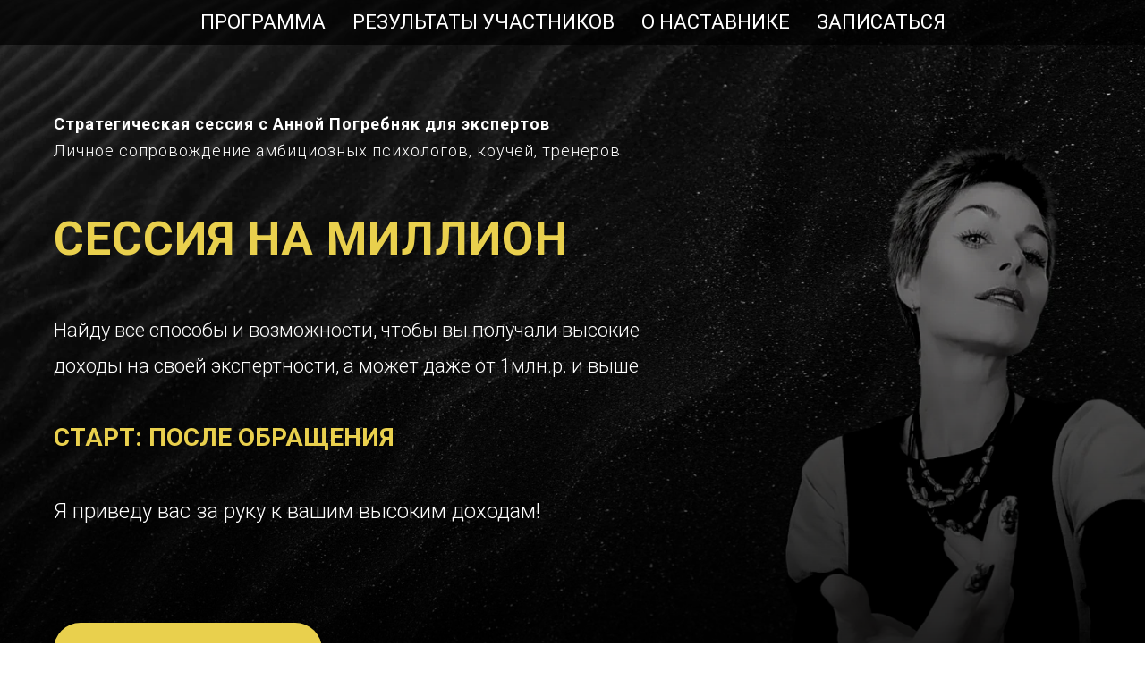

--- FILE ---
content_type: text/html; charset=UTF-8
request_url: https://vibirayavse.ru/sessiaexpertmillion3
body_size: 76459
content:
<!DOCTYPE html><html><head><meta charset="utf-8" /><meta http-equiv="Content-Type" content="text/html; charset=utf-8" /><meta name="viewport" content="width=device-width, initial-scale=1.0" /> <!--metatextblock--><title>Стратегическая сессия на миллион3.0</title><meta name="description" content="Создадите и упакуете дорогие услуги и выйдете на стабильно высокие доходы на своей экспертности." /> <meta property="og:url" content="https://vibirayavse.ru/sessiaexpertmillion3" /><meta property="og:title" content="Стратегическая сессия на миллион3.0" /><meta property="og:description" content="Создадите и упакуете дорогие услуги и выйдете на стабильно высокие доходы на своей экспертности." /><meta property="og:type" content="website" /><meta property="og:image" content="https://thb.tildacdn.com/tild3231-6339-4333-b062-656564393530/-/resize/504x/_30.png" /><link rel="canonical" href="https://vibirayavse.ru/sessiaexpertmillion3"><!--/metatextblock--><meta name="format-detection" content="telephone=no" /><meta http-equiv="x-dns-prefetch-control" content="on"><link rel="dns-prefetch" href="https://ws.tildacdn.com"><link rel="dns-prefetch" href="https://static.tildacdn.com"><link rel="shortcut icon" href="https://static.tildacdn.com/tild3537-6335-4432-b235-323336396339/__favicon.ico" type="image/x-icon" /><!-- Assets --><script src="https://neo.tildacdn.com/js/tilda-fallback-1.0.min.js" async charset="utf-8"></script><link rel="stylesheet" href="https://static.tildacdn.com/css/tilda-grid-3.0.min.css" type="text/css" media="all" onerror="this.loaderr='y';"/><link rel="stylesheet" href="https://static.tildacdn.com/ws/project2229633/tilda-blocks-page44944017.min.css?t=1725628098" type="text/css" media="all" onerror="this.loaderr='y';" /><link rel="preconnect" href="https://fonts.gstatic.com"><link href="https://fonts.googleapis.com/css2?family=Roboto:wght@300;400;500;700&subset=latin,cyrillic" rel="stylesheet"><link rel="stylesheet" href="https://static.tildacdn.com/css/tilda-animation-2.0.min.css" type="text/css" media="all" onerror="this.loaderr='y';" /><link rel="stylesheet" href="https://static.tildacdn.com/css/tilda-cover-1.0.min.css" type="text/css" media="all" onerror="this.loaderr='y';" /><link rel="stylesheet" href="https://static.tildacdn.com/css/tilda-slds-1.4.min.css" type="text/css" media="print" onload="this.media='all';" onerror="this.loaderr='y';" /><noscript><link rel="stylesheet" href="https://static.tildacdn.com/css/tilda-slds-1.4.min.css" type="text/css" media="all" /></noscript><link rel="stylesheet" href="https://static.tildacdn.com/css/tilda-cards-1.0.min.css" type="text/css" media="all" onerror="this.loaderr='y';" /><link rel="stylesheet" href="https://static.tildacdn.com/css/tilda-forms-1.0.min.css" type="text/css" media="all" onerror="this.loaderr='y';" /><script nomodule src="https://static.tildacdn.com/js/tilda-polyfill-1.0.min.js" charset="utf-8"></script><script type="text/javascript">function t_onReady(func) {
if (document.readyState != 'loading') {
func();
} else {
document.addEventListener('DOMContentLoaded', func);
}
}
function t_onFuncLoad(funcName, okFunc, time) {
if (typeof window[funcName] === 'function') {
okFunc();
} else {
setTimeout(function() {
t_onFuncLoad(funcName, okFunc, time);
},(time || 100));
}
}function t_throttle(fn, threshhold, scope) {return function () {fn.apply(scope || this, arguments);};}</script><script src="https://static.tildacdn.com/js/jquery-1.10.2.min.js" charset="utf-8" onerror="this.loaderr='y';"></script> <script src="https://static.tildacdn.com/js/tilda-scripts-3.0.min.js" charset="utf-8" defer onerror="this.loaderr='y';"></script><script src="https://static.tildacdn.com/ws/project2229633/tilda-blocks-page44944017.min.js?t=1725628098" charset="utf-8" async onerror="this.loaderr='y';"></script><script src="https://static.tildacdn.com/js/tilda-lazyload-1.0.min.js" charset="utf-8" async onerror="this.loaderr='y';"></script><script src="https://static.tildacdn.com/js/tilda-animation-2.0.min.js" charset="utf-8" async onerror="this.loaderr='y';"></script><script src="https://static.tildacdn.com/js/tilda-menu-1.0.min.js" charset="utf-8" async onerror="this.loaderr='y';"></script><script src="https://static.tildacdn.com/js/tilda-cover-1.0.min.js" charset="utf-8" async onerror="this.loaderr='y';"></script><script src="https://static.tildacdn.com/js/tilda-paint-icons.min.js" charset="utf-8" async onerror="this.loaderr='y';"></script><script src="https://static.tildacdn.com/js/tilda-video-1.0.min.js" charset="utf-8" async onerror="this.loaderr='y';"></script><script src="https://static.tildacdn.com/js/tilda-video-processor-1.0.min.js" charset="utf-8" async onerror="this.loaderr='y';"></script><script src="https://static.tildacdn.com/js/tilda-slds-1.4.min.js" charset="utf-8" async onerror="this.loaderr='y';"></script><script src="https://static.tildacdn.com/js/hammer.min.js" charset="utf-8" async onerror="this.loaderr='y';"></script><script src="https://static.tildacdn.com/js/tilda-text-clamp.min.js" charset="utf-8" async onerror="this.loaderr='y';"></script><script src="https://static.tildacdn.com/js/tilda-cards-1.0.min.js" charset="utf-8" async onerror="this.loaderr='y';"></script><script src="https://static.tildacdn.com/js/tilda-forms-1.0.min.js" charset="utf-8" async onerror="this.loaderr='y';"></script><script src="https://static.tildacdn.com/js/tilda-skiplink-1.0.min.js" charset="utf-8" async onerror="this.loaderr='y';"></script><script src="https://static.tildacdn.com/js/tilda-events-1.0.min.js" charset="utf-8" async onerror="this.loaderr='y';"></script>
<meta name="facebook-domain-verification" content="r4nr3rubcxx90wxqddi5ecy7evasns" />

<meta name="yandex-verification" content="6cfd37f97c7073de" />
<script type="text/javascript">window.dataLayer = window.dataLayer || [];</script><!-- Facebook Pixel Code --><script type="text/javascript" data-tilda-cookie-type="advertising">setTimeout(function(){!function(f,b,e,v,n,t,s)
{if(f.fbq)return;n=f.fbq=function(){n.callMethod?n.callMethod.apply(n,arguments):n.queue.push(arguments)};
if(!f._fbq)f._fbq=n;n.push=n;n.loaded=!0;n.version='2.0';n.agent='pltilda';
n.queue=[];t=b.createElement(e);t.async=!0;
t.src=v;s=b.getElementsByTagName(e)[0];
s.parentNode.insertBefore(t,s)}(window, document,'script','https://connect.facebook.net/en_US/fbevents.js');
fbq('init', '594234745086749');
fbq('track', 'PageView');
}, 2000);</script><!-- End Facebook Pixel Code --><script type="text/javascript">(function () {
if((/bot|google|yandex|baidu|bing|msn|duckduckbot|teoma|slurp|crawler|spider|robot|crawling|facebook/i.test(navigator.userAgent))===false && typeof(sessionStorage)!='undefined' && sessionStorage.getItem('visited')!=='y' && document.visibilityState){
var style=document.createElement('style');
style.type='text/css';
style.innerHTML='@media screen and (min-width: 980px) {.t-records {opacity: 0;}.t-records_animated {-webkit-transition: opacity ease-in-out .2s;-moz-transition: opacity ease-in-out .2s;-o-transition: opacity ease-in-out .2s;transition: opacity ease-in-out .2s;}.t-records.t-records_visible {opacity: 1;}}';
document.getElementsByTagName('head')[0].appendChild(style);
function t_setvisRecs(){
var alr=document.querySelectorAll('.t-records');
Array.prototype.forEach.call(alr, function(el) {
el.classList.add("t-records_animated");
});
setTimeout(function () {
Array.prototype.forEach.call(alr, function(el) {
el.classList.add("t-records_visible");
});
sessionStorage.setItem("visited", "y");
}, 400);
} 
document.addEventListener('DOMContentLoaded', t_setvisRecs);
}
})();</script></head><body class="t-body" style="margin:0;"><!--allrecords--><div id="allrecords" class="t-records" data-hook="blocks-collection-content-node" data-tilda-project-id="2229633" data-tilda-page-id="44944017" data-tilda-page-alias="sessiaexpertmillion3" data-tilda-formskey="fa94778aba811b05ae4e6e9d7dbe3491" data-tilda-lazy="yes" data-tilda-root-zone="com" data-tilda-project-headcode="yes" data-tilda-page-headcode="yes" ><div id="rec716046046" class="r t-rec t-rec_pb_0 t-screenmin-980px" style="padding-bottom:0px; " data-animationappear="off" data-record-type="258" data-screen-min="980px" ><!-- T229 --><div id="nav716046046marker"></div><div id="nav716046046" class="t229 t229__positionfixed " style="background-color: rgba(0,0,0,0.70); height:50px; " data-bgcolor-hex="#000000" data-bgcolor-rgba="rgba(0,0,0,0.70)" data-navmarker="nav716046046marker" data-appearoffset="" data-bgopacity="0.70" data-menu="yes" data-menushadow="" data-menushadow-css=""><div class="t229__maincontainer " style="height:50px;"><div class="t229__padding40px"></div><nav class="t229__centerside"><ul role="list" class="t-menu__list uppercase"><li class="t229__list_item" 
style="padding:0 15px 0 0;"><a class="t-menu__link-item" 
href="#rec437287369" data-menu-submenu-hook="">Программа </a></li><li class="t229__list_item" 
style="padding:0 15px;"><a class="t-menu__link-item" 
href="#rec437287361" data-menu-submenu-hook="">Результаты участников</a></li><li class="t229__list_item" 
style="padding:0 15px;"><a class="t-menu__link-item" 
href="#rec437287360" data-menu-submenu-hook="">О наставнике</a></li><li class="t229__list_item" 
style="padding:0 0 0 15px;"><a class="t-menu__link-item" 
href="#rec437287373" data-menu-submenu-hook="">Записаться</a></li></ul></nav><div class="t229__padding40px"></div></div></div><script>t_onReady(function() {
var rec = document.querySelector('#rec716046046');
if (!rec) return;
var burger = rec.querySelector('.t-menuburger');
if (burger) {
t_onFuncLoad('t_menu__createMobileMenu', function () {
t_menu__createMobileMenu('716046046', '.t229');
});
}
t_onFuncLoad('t_menu__highlightActiveLinks', function () {
t_menu__highlightActiveLinks('.t229__list_item a');
});
rec.querySelector('.t229').classList.remove('t229__beforeready');
t_onFuncLoad('t_menu__findAnchorLinks', function () {
t_menu__findAnchorLinks('716046046', '.t229__list_item a');
});
}); </script><script>t_onReady(function () {
t_onFuncLoad('t_menu__setBGcolor', function () {
t_menu__setBGcolor('716046046', '.t229');
window.addEventListener('load', function () {
t_menu__setBGcolor('716046046', '.t229');
});
window.addEventListener('resize', t_throttle(function () {
t_menu__setBGcolor('716046046', '.t229');
}));
});
t_onFuncLoad('t_menu__interactFromKeyboard', function () {
t_menu__interactFromKeyboard('716046046');
});
});</script><style>#rec716046046 .t-menu__link-item{
}
@supports (overflow:-webkit-marquee) and (justify-content:inherit)
{
#rec716046046 .t-menu__link-item,
#rec716046046 .t-menu__link-item.t-active {
opacity: 1 !important;
}
}</style><!--[if IE 8]><style>#rec716046046 .t229 {
filter: progid:DXImageTransform.Microsoft.gradient(startColorStr='#D9000000', endColorstr='#D9000000');
}</style><![endif]--><style> #rec716046046 .t229__list_item .t-menu__link-item { font-size: 22px; color: #ffffff; font-weight: 400; text-transform: uppercase; }</style></div><div id="rec716046047" class="r t-rec t-rec_pt_0 t-rec_pb_0 t-screenmin-980px" style="padding-top:0px;padding-bottom:0px; " data-animationappear="off" data-record-type="213" data-screen-min="980px" ><!-- cover --><div class="t-cover" id="recorddiv716046047"bgimgfield="img"style="height:100vh;background-image:url('https://thb.tildacdn.com/tild3231-6339-4333-b062-656564393530/-/resize/20x/_30.png');"><div class="t-cover__carrier" id="coverCarry716046047"data-content-cover-id="716046047"data-content-cover-bg="https://static.tildacdn.com/tild3231-6339-4333-b062-656564393530/_30.png"data-display-changed="true"data-content-cover-height="100vh"data-content-cover-parallax=""style="height:100vh;background-attachment:scroll; "itemscope itemtype="http://schema.org/ImageObject"><meta itemprop="image" content="https://static.tildacdn.com/tild3231-6339-4333-b062-656564393530/_30.png"></div><div class="t-cover__filter" style="height:100vh;background-image: -moz-linear-gradient(top, rgba(0,0,0,0.0), rgba(0,0,0,1));background-image: -webkit-linear-gradient(top, rgba(0,0,0,0.0), rgba(0,0,0,1));background-image: -o-linear-gradient(top, rgba(0,0,0,0.0), rgba(0,0,0,1));background-image: -ms-linear-gradient(top, rgba(0,0,0,0.0), rgba(0,0,0,1));background-image: linear-gradient(top, rgba(0,0,0,0.0), rgba(0,0,0,1));filter: progid:DXImageTransform.Microsoft.gradient(startColorStr='#fe000000', endColorstr='#00000000');"></div><div class="t-container"><div class="t-col t-col_7"><div class="t-cover__wrapper t-valign_middle" style="height:100vh; position: relative;z-index: 1;"><div class="t189"><div data-hook-content="covercontent"><div class="t189__wrapper"><div class="t189__title t-title" field="title"><div style="line-height:26px;" data-customstyle="yes"><span style="font-size: 18px;"><span style="font-weight: 100" data-redactor-style="font-weight: 100"><strong data-redactor-tag="strong">Стратегическая сессия с Анной Погребняк для экспертов</strong><br />Личное сопровождение амбициозных психологов, коучей, тренеров<br /></span></span><br /><span style="font-size: 52px;"><br /></span><span style="font-size: 92px;"><span data-redactor-style="color: rgb(245, 249, 63);" style="color: rgb(245, 249, 63);"><strong data-redactor-tag="strong"><span style="color: rgb(233, 208, 77);"><span data-redactor-style="font-size: 52px;" style="font-size: 52px;">СЕССИЯ НА МИЛЛИОН</span></span></strong></span></span></div></div><div class="t189__descr t-descr t-descr_sm" field="descr"><div style="font-size:26px;color:#ffffff;" data-customstyle="yes"><br /><span style="font-size: 22px;">Найду все способы и возможности, чтобы вы получали высокие доходы на своей экспертности, а может даже от 1млн.р. и выше<br /><br /><span style="color: rgb(233, 208, 77);"><strong><span data-redactor-tag="span" style="font-size: 28px;">СТАРТ: ПОСЛЕ ОБРАЩЕНИЯ</span></strong></span><br /></span><span style="font-size: 24px;"><br />Я приведу вас за руку к вашим высоким доходам!</span> <br /><br /></div></div><div class="t189__buttons-wrapper"><div class="t-btnwrapper"><a href="#rec437287373" target="" class="t-btn t-btn_md " data-btneffects-first="btneffects-flash" style="color:#000000;background-color:#e9d04d;border-radius:30px; -moz-border-radius:30px; -webkit-border-radius:30px;" data-buttonfieldset="button"
><table role="presentation" style="width:100%; height:100%;"><tr><td data-field="buttontitle">Записаться на сессию</td></tr></table></a></div></div></div></div></div></div></div></div></div><style>#rec716046047 .t-btn[data-btneffects-first],
#rec716046047 .t-btn[data-btneffects-second],
#rec716046047 .t-btn[data-btneffects-third],
#rec716046047 .t-submit[data-btneffects-first],
#rec716046047 .t-submit[data-btneffects-second],
#rec716046047 .t-submit[data-btneffects-third] {
position: relative;
overflow: hidden;
isolation: isolate;
}
#rec716046047 .t-btn[data-btneffects-first="btneffects-flash"] .t-btn_wrap-effects,
#rec716046047 .t-submit[data-btneffects-first="btneffects-flash"] .t-btn_wrap-effects {
position: absolute;
top: 0;
left: 0;
width: 100%;
height: 100%;
-webkit-transform: translateX(-85px);
-ms-transform: translateX(-85px);
transform: translateX(-85px);
-webkit-animation-name: flash;
animation-name: flash;
-webkit-animation-duration: 3s;
animation-duration: 3s;
-webkit-animation-timing-function: linear;
animation-timing-function: linear;
-webkit-animation-iteration-count: infinite;
animation-iteration-count: infinite;
}
#rec716046047 .t-btn[data-btneffects-first="btneffects-flash"] .t-btn_wrap-effects_md,
#rec716046047 .t-submit[data-btneffects-first="btneffects-flash"] .t-btn_wrap-effects_md {
-webkit-animation-name: flash-md;
animation-name: flash-md;
}
#rec716046047 .t-btn[data-btneffects-first="btneffects-flash"] .t-btn_wrap-effects_lg,
#rec716046047 .t-submit[data-btneffects-first="btneffects-flash"] .t-btn_wrap-effects_lg {
-webkit-animation-name: flash-lg;
animation-name: flash-lg;
}
#rec716046047 .t-btn[data-btneffects-first="btneffects-flash"] .t-btn_effects,
#rec716046047 .t-submit[data-btneffects-first="btneffects-flash"] .t-btn_effects {
background: -webkit-gradient(linear, left top, right top, from(rgba(255, 255, 255, .1)), to(rgba(255, 255, 255, .4)));
background: -webkit-linear-gradient(left, rgba(255, 255, 255, .1), rgba(255, 255, 255, .4));
background: -o-linear-gradient(left, rgba(255, 255, 255, .1), rgba(255, 255, 255, .4));
background: linear-gradient(90deg, rgba(255, 255, 255, .1), rgba(255, 255, 255, .4));
width: 45px;
height: 100%;
position: absolute;
top: 0;
left: 30px;
-webkit-transform: skewX(-45deg);
-ms-transform: skewX(-45deg);
transform: skewX(-45deg);
}
@-webkit-keyframes flash {
20% {
-webkit-transform: translateX(100%);
transform: translateX(100%);
}
100% {
-webkit-transform: translateX(100%);
transform: translateX(100%);
}
}
@keyframes flash {
20% {
-webkit-transform: translateX(100%);
transform: translateX(100%);
}
100% {
-webkit-transform: translateX(100%);
transform: translateX(100%);
}
}
@-webkit-keyframes flash-md {
30% {
-webkit-transform: translateX(100%);
transform: translateX(100%);
}
100% {
-webkit-transform: translateX(100%);
transform: translateX(100%);
}
}
@keyframes flash-md {
30% {
-webkit-transform: translateX(100%);
transform: translateX(100%);
}
100% {
-webkit-transform: translateX(100%);
transform: translateX(100%);
}
}
@-webkit-keyframes flash-lg {
40% {
-webkit-transform: translateX(100%);
transform: translateX(100%);
}
100% {
-webkit-transform: translateX(100%);
transform: translateX(100%);
}
}
@keyframes flash-lg {
40% {
-webkit-transform: translateX(100%);
transform: translateX(100%);
}
100% {
-webkit-transform: translateX(100%);
transform: translateX(100%);
}
}</style><script>t_onReady(function() {
var rec = document.getElementById('rec716046047');
if (!rec) return;
var firstButton = rec.querySelectorAll('.t-btn[data-btneffects-first], .t-submit[data-btneffects-first]');
Array.prototype.forEach.call(firstButton, function (button) {
button.insertAdjacentHTML('beforeend', '<div class="t-btn_wrap-effects"><div class="t-btn_effects"></div></div>');
var buttonEffect = button.querySelector('.t-btn_wrap-effects');
if (button.offsetWidth > 230) {
buttonEffect.classList.add('t-btn_wrap-effects_md');
}
if (button.offsetWidth > 750) {
buttonEffect.classList.remove('t-btn_wrap-effects_md');
buttonEffect.classList.add('t-btn_wrap-effects_lg');
}
});
});</script><style>@media (hover: hover), (min-width: 0\0) {#rec716046047 .t-btn:not(.t-animate_no-hover):hover {background-color: #d6be07 !important;}#rec716046047 .t-btn:not(.t-animate_no-hover):focus-visible {background-color: #d6be07 !important;}#rec716046047 .t-btn:not(.t-animate_no-hover) {transition-property: background-color, color, border-color, box-shadow;transition-duration: 0.2s;transition-timing-function: ease-in-out;}}</style> </div><div id="rec716046048" class="r t-rec t-rec_pt_0 t-rec_pb_0 t-screenmax-980px" style="padding-top:0px;padding-bottom:0px; " data-animationappear="off" data-record-type="213" data-screen-max="980px" ><!-- cover --><div class="t-cover" id="recorddiv716046048"bgimgfield="img"style="height:45vh;background-image:url('https://thb.tildacdn.com/tild3939-3962-4137-b138-376563356331/-/resize/20x/photo.png');"><div class="t-cover__carrier" id="coverCarry716046048"data-content-cover-id="716046048"data-content-cover-bg="https://static.tildacdn.com/tild3939-3962-4137-b138-376563356331/photo.png"data-display-changed="true"data-content-cover-height="45vh"data-content-cover-parallax=""style="height:45vh;background-attachment:scroll; background-position:left center;"itemscope itemtype="http://schema.org/ImageObject"><meta itemprop="image" content="https://static.tildacdn.com/tild3939-3962-4137-b138-376563356331/photo.png"></div><div class="t-cover__filter" style="height:45vh;background-image: -moz-linear-gradient(top, rgba(0,0,0,0.0), rgba(0,0,0,1));background-image: -webkit-linear-gradient(top, rgba(0,0,0,0.0), rgba(0,0,0,1));background-image: -o-linear-gradient(top, rgba(0,0,0,0.0), rgba(0,0,0,1));background-image: -ms-linear-gradient(top, rgba(0,0,0,0.0), rgba(0,0,0,1));background-image: linear-gradient(top, rgba(0,0,0,0.0), rgba(0,0,0,1));filter: progid:DXImageTransform.Microsoft.gradient(startColorStr='#fe000000', endColorstr='#00000000');"></div><div class="t-container"><div class="t-col t-col_7"><div class="t-cover__wrapper t-valign_middle" style="height:45vh; position: relative;z-index: 1;"><div class="t189"><div data-hook-content="covercontent"><div class="t189__wrapper"><div class="t189__title t-title" field="title"><div style="line-height:26px;" data-customstyle="yes"><span style="font-weight: 100;"><span data-redactor-style="font-size: 16px;" style="font-size: 16px;"><strong data-redactor-tag="strong">Стратегическая сессия с Анной Погребняк для экспертов</strong><br />Личное сопровождение амбициозных психологов, коучей, тренеров</span><br /></span><br /><span style="font-size: 52px;"><br /></span><span style="font-size: 92px;"><span data-redactor-style="color: rgb(245, 249, 63);" style="color: rgb(245, 249, 63);"><strong data-redactor-tag="strong"><span style="color: rgb(233, 208, 77);">СЕССИЯ НА МИЛЛИОН</span></strong></span></span></div></div><div class="t189__descr t-descr t-descr_sm" field="descr"><div style="font-size:26px;color:#ffffff;" data-customstyle="yes"><span style="font-size: 18px;">Найду все способы и возможности, чтобы вы получали высокие доходы на своей экспертности, а может даже от 1млн.р. и выше</span><br /><br /><span style="color: rgb(233, 208, 77);"><strong><span data-redactor-tag="span" style="font-size: 28px;">СТАРТ: ПОСЛЕ ОБРАЩЕНИЯ</span></strong></span><br /><br /><span style="font-size: 16px;">Я приведу вас за руку к вашим высоким доходам!</span> <br /><br /></div></div><div class="t189__buttons-wrapper"><div class="t-btnwrapper"><a href="#rec437287373" target="" class="t-btn t-btn_md " data-btneffects-first="btneffects-flash" style="color:#000000;background-color:#e9d04d;border-radius:30px; -moz-border-radius:30px; -webkit-border-radius:30px;" data-buttonfieldset="button"
><table role="presentation" style="width:100%; height:100%;"><tr><td data-field="buttontitle">Записаться на сессию</td></tr></table></a></div></div></div></div></div></div></div></div></div><style>#rec716046048 .t-btn[data-btneffects-first],
#rec716046048 .t-btn[data-btneffects-second],
#rec716046048 .t-btn[data-btneffects-third],
#rec716046048 .t-submit[data-btneffects-first],
#rec716046048 .t-submit[data-btneffects-second],
#rec716046048 .t-submit[data-btneffects-third] {
position: relative;
overflow: hidden;
isolation: isolate;
}
#rec716046048 .t-btn[data-btneffects-first="btneffects-flash"] .t-btn_wrap-effects,
#rec716046048 .t-submit[data-btneffects-first="btneffects-flash"] .t-btn_wrap-effects {
position: absolute;
top: 0;
left: 0;
width: 100%;
height: 100%;
-webkit-transform: translateX(-85px);
-ms-transform: translateX(-85px);
transform: translateX(-85px);
-webkit-animation-name: flash;
animation-name: flash;
-webkit-animation-duration: 3s;
animation-duration: 3s;
-webkit-animation-timing-function: linear;
animation-timing-function: linear;
-webkit-animation-iteration-count: infinite;
animation-iteration-count: infinite;
}
#rec716046048 .t-btn[data-btneffects-first="btneffects-flash"] .t-btn_wrap-effects_md,
#rec716046048 .t-submit[data-btneffects-first="btneffects-flash"] .t-btn_wrap-effects_md {
-webkit-animation-name: flash-md;
animation-name: flash-md;
}
#rec716046048 .t-btn[data-btneffects-first="btneffects-flash"] .t-btn_wrap-effects_lg,
#rec716046048 .t-submit[data-btneffects-first="btneffects-flash"] .t-btn_wrap-effects_lg {
-webkit-animation-name: flash-lg;
animation-name: flash-lg;
}
#rec716046048 .t-btn[data-btneffects-first="btneffects-flash"] .t-btn_effects,
#rec716046048 .t-submit[data-btneffects-first="btneffects-flash"] .t-btn_effects {
background: -webkit-gradient(linear, left top, right top, from(rgba(255, 255, 255, .1)), to(rgba(255, 255, 255, .4)));
background: -webkit-linear-gradient(left, rgba(255, 255, 255, .1), rgba(255, 255, 255, .4));
background: -o-linear-gradient(left, rgba(255, 255, 255, .1), rgba(255, 255, 255, .4));
background: linear-gradient(90deg, rgba(255, 255, 255, .1), rgba(255, 255, 255, .4));
width: 45px;
height: 100%;
position: absolute;
top: 0;
left: 30px;
-webkit-transform: skewX(-45deg);
-ms-transform: skewX(-45deg);
transform: skewX(-45deg);
}
@-webkit-keyframes flash {
20% {
-webkit-transform: translateX(100%);
transform: translateX(100%);
}
100% {
-webkit-transform: translateX(100%);
transform: translateX(100%);
}
}
@keyframes flash {
20% {
-webkit-transform: translateX(100%);
transform: translateX(100%);
}
100% {
-webkit-transform: translateX(100%);
transform: translateX(100%);
}
}
@-webkit-keyframes flash-md {
30% {
-webkit-transform: translateX(100%);
transform: translateX(100%);
}
100% {
-webkit-transform: translateX(100%);
transform: translateX(100%);
}
}
@keyframes flash-md {
30% {
-webkit-transform: translateX(100%);
transform: translateX(100%);
}
100% {
-webkit-transform: translateX(100%);
transform: translateX(100%);
}
}
@-webkit-keyframes flash-lg {
40% {
-webkit-transform: translateX(100%);
transform: translateX(100%);
}
100% {
-webkit-transform: translateX(100%);
transform: translateX(100%);
}
}
@keyframes flash-lg {
40% {
-webkit-transform: translateX(100%);
transform: translateX(100%);
}
100% {
-webkit-transform: translateX(100%);
transform: translateX(100%);
}
}</style><script>t_onReady(function() {
var rec = document.getElementById('rec716046048');
if (!rec) return;
var firstButton = rec.querySelectorAll('.t-btn[data-btneffects-first], .t-submit[data-btneffects-first]');
Array.prototype.forEach.call(firstButton, function (button) {
button.insertAdjacentHTML('beforeend', '<div class="t-btn_wrap-effects"><div class="t-btn_effects"></div></div>');
var buttonEffect = button.querySelector('.t-btn_wrap-effects');
if (button.offsetWidth > 230) {
buttonEffect.classList.add('t-btn_wrap-effects_md');
}
if (button.offsetWidth > 750) {
buttonEffect.classList.remove('t-btn_wrap-effects_md');
buttonEffect.classList.add('t-btn_wrap-effects_lg');
}
});
});</script><style>@media (hover: hover), (min-width: 0\0) {#rec716046048 .t-btn:not(.t-animate_no-hover):hover {background-color: #d6be07 !important;}#rec716046048 .t-btn:not(.t-animate_no-hover):focus-visible {background-color: #d6be07 !important;}#rec716046048 .t-btn:not(.t-animate_no-hover) {transition-property: background-color, color, border-color, box-shadow;transition-duration: 0.2s;transition-timing-function: ease-in-out;}}</style> </div><div id="rec716046049" class="r t-rec t-rec_pt_30 t-rec_pb_0" style="padding-top:30px;padding-bottom:0px;background-color:#000000; " data-record-type="106" data-bg-color="#000000"><!-- T004 --><div class="t004"><div class="t-container "><div class="t-col t-col_8 t-prefix_2"><div field="text" class="t-text t-text_md "><div style="font-size:24px;text-align:center;" data-customstyle="yes"> <span style="font-size: 28px;"><strong><span data-redactor-tag="span" style="font-size: 26px;"><span data-redactor-style="color: rgb(233, 208, 77);" style="color: rgb(233, 208, 77);"><span data-redactor-tag="span" style="font-size: 34px;">Начнете продавать свои услуги МНОГО и ДОРОГО, выйдете на высокие доходы</span></span></span></strong><br /></span><br /> Система продаж дорогих услуг останется с вами <span style="color: rgb(233, 208, 77);">навсегда.</span><br /><br /> Я приведу вас за руку к вашим высоким доходам!<br /><br /> После этого, вы сможете уверенно <span style="color: rgb(233, 208, 77);">повторять</span> этот путь <span style="color: rgb(233, 208, 77);">самостоятельно</span> и улучшать результаты от месяца <span style="color: rgb(233, 208, 77);">к месяцу.</span> <br /><br /><br /></div></div></div></div></div><style> #rec716046049 .t-text { color: #ffffff; }</style></div><div id="rec716046051" class="r t-rec t-rec_pt_0 t-rec_pb_0" style="padding-top:0px;padding-bottom:0px;background-color:#000000; " data-record-type="375" data-bg-color="#000000"><!-- T375 --><div class="t375"><div class="t-container"><div class="t-col t-col_12 t-align_center"><div class="t375__img"><svg role="presentation" width="50px" height="11.93px" viewBox="0 0 88 21"><g stroke="none" stroke-width="1" fill="none" fill-rule="evenodd"><g fill="#e9d04d"><g><g><path d="M77.2,20.9 C77.2,20.9 76.3,16.6 73.7,14 C71.1,11.4 66.8,10.5 66.8,10.5 C66.8,10.5 71.1,9.6 73.7,7 C76.3,4.3 77.2,0 77.2,0 C77.2,0 78.1,4.3 80.7,7 C83.3,9.6 87.7,10.5 87.7,10.5 C87.7,10.5 83.4,11.4 80.8,14 C78.1,16.6 77.2,20.9 77.2,20.9 L77.2,20.9 Z" id="Shape"></path><path d="M44.3,20.9 C44.3,20.9 43.4,16.6 40.8,14 C38.2,11.4 33.9,10.5 33.9,10.5 C33.9,10.5 38.2,9.6 40.8,7 C43.4,4.3 44.3,0 44.3,0 C44.3,0 45.2,4.3 47.8,7 C50.4,9.6 54.8,10.5 54.8,10.5 C54.8,10.5 50.5,11.4 47.9,14 C45.2,16.6 44.3,20.9 44.3,20.9 L44.3,20.9 Z" id="Shape"></path><path d="M11.1,20.9 C11.1,20.9 10.2,16.6 7.6,14 C5,11.4 0.7,10.5 0.7,10.5 C0.7,10.5 5,9.6 7.6,7 C10.1,4.3 11.1,0 11.1,0 C11.1,0 12,4.3 14.6,7 C17.2,9.6 21.6,10.5 21.6,10.5 C21.6,10.5 17.3,11.4 14.7,14 C12,16.6 11.1,20.9 11.1,20.9 L11.1,20.9 Z" id="Shape"></path></g></g></g></g></svg></div></div></div></div></div><div id="rec716046052" class="r t-rec t-rec_pt_60 t-rec_pb_90" style="padding-top:60px;padding-bottom:90px;background-color:#000000; " data-record-type="498" data-bg-color="#000000"><!-- t498 --><style type="text/css">@media screen and (max-width: 960px) {
#rec716046052 .t498__line {
height:1px;
}
}</style><div class="t498"><div class="t-section__container t-container t-container_flex"><div class="t-col t-col_12 "><div 
class="t-section__title t-title t-title_xs t-align_center t-margin_auto"
field="btitle"
><div style="font-size:32px;color:#e9d04d;" data-customstyle="yes">СТРАТЕГИЧЕСКАЯ СЕССИЯ ДЛЯ АМБИЦИОЗНЫХ ЭКСПЕРТОВ<strong></strong></div></div><div
class="t-section__descr t-descr t-descr_xl t-align_center t-margin_auto"
field="bdescr"
><div style="font-size:22px;color:#ffffff;" data-customstyle="yes">которые хотят начать работать онлайн, создать продукты и услуги, которые будут пользовать спросом или для тех, кто хочет кратно вырасти в доходах. <br /></div></div></div></div><style>.t-section__descr {max-width: 560px;}#rec716046052 .t-section__title {margin-bottom: 40px;}#rec716046052 .t-section__descr {margin-bottom: 90px;}@media screen and (max-width: 960px) {#rec716046052 .t-section__title {margin-bottom: 20px;}#rec716046052 .t-section__descr {margin-bottom: 45px;}}</style><ul role="list" class="t498__container t-container"><li class="t498__col t-col t-col_4 t-item"><div class="t498__col-wrapper_fisrt t498__col-wrapper"><div class="t498__bgimg t-margin_auto t-bgimg" data-original="https://static.tildacdn.com/tild6663-6534-4631-a237-663731346262/_.png" 
bgimgfield="img"
style=" background-image: url('https://thb.tildacdn.com/tild6663-6534-4631-a237-663731346262/-/resizeb/20x/_.png');"
itemscope itemtype="http://schema.org/ImageObject"><meta itemprop="image" content="https://static.tildacdn.com/tild6663-6534-4631-a237-663731346262/_.png"></div><div class="t498__title t-name t-name_xl" style="" field="title"><div style="color:#e9d04d;" data-customstyle="yes">Психологу, коучу, тренеру</div></div><div class="t498__descr t-descr t-descr_sm" style="" field="descr"><div style="color:#ffffff;" data-customstyle="yes">Для всех экспертов помогающих профессий, в том числе тарологам, астрологам, энергопрактикам и т.д. У вас есть опыт работы с клиентами, но нет понимания, как поднять стоимость на свои услуги и выйти на высокие доходы</div></div></div> </li><li class="t498__col t-col t-col_4 t-item"><div class="t498__line" style="width: 1px; background: #e9d04d;"></div><div class=" t498__col-wrapper"><div class="t498__bgimg t-margin_auto t-bgimg" data-original="https://static.tildacdn.com/tild3230-6162-4537-b063-393562613032/_.png" 
bgimgfield="img2"
style=" background-image: url('https://thb.tildacdn.com/tild3230-6162-4537-b063-393562613032/-/resizeb/20x/_.png');"
itemscope itemtype="http://schema.org/ImageObject"><meta itemprop="image" content="https://static.tildacdn.com/tild3230-6162-4537-b063-393562613032/_.png"></div><div class="t498__title t-name t-name_xl" style="" field="title2"><div style="color:#e9d04d;" data-customstyle="yes">Продюсеру, маркетологу<div style="color:#000000;" data-customstyle="yes"></div></div></div><div class="t498__descr t-descr t-descr_sm" style="" field="descr2"><div style="color:#ffffff;" data-customstyle="yes">Вы уже помогаете экспертам создавать продуктовые линейки, масштабироваться, выводить продукты на рынок, но уперлись в финансовый потолок, который никак не получается преодолеть</div></div></div> </li><li class="t498__col t-col t-col_4 t-item"><div class="t498__line" style="width: 1px; background: #e9d04d;"></div><div class=" t498__col-wrapper"><div class="t498__bgimg t-margin_auto t-bgimg" data-original="https://static.tildacdn.com/tild6561-3938-4666-b061-663434653933/_.png" 
bgimgfield="img3"
style=" background-image: url('https://thb.tildacdn.com/tild6561-3938-4666-b061-663434653933/-/resizeb/20x/_.png');"
itemscope itemtype="http://schema.org/ImageObject"><meta itemprop="image" content="https://static.tildacdn.com/tild6561-3938-4666-b061-663434653933/_.png"></div><div class="t498__title t-name t-name_xl" style="" field="title3"><div style="color:#e9d04d;" data-customstyle="yes">Амбициозному эксперту</div></div><div class="t498__descr t-descr t-descr_sm" style="" field="descr3"><div style="color:#ffffff;" data-customstyle="yes">Вы умеете и любите помогать людям, но у вас мало опыта. Возможно, вы никогда не работали онлайн. Но вы приняли твердое решение выйти на высокие доходы, готовы работать и достигать поставленных результатов </div></div></div> </li></ul></div><script>t_onReady(function () {
t_onFuncLoad('t498_unifyHeights', function () {
window.addEventListener('resize', t_throttle(function () {
t498_unifyHeights('716046052');
}));
t498_unifyHeights('716046052');
var rec = document.querySelector('#rec716046052');
if (!rec) return;
var wrapper = rec.querySelector('.t498');
if (wrapper) {
wrapper.addEventListener('displayChanged', function () {
t498_unifyHeights('716046052');
});
}
});
});</script></div><div id="rec716046053" class="r t-rec t-rec_pt_15 t-rec_pb_15" style="padding-top:15px;padding-bottom:15px;background-color:#000000; " data-record-type="375" data-bg-color="#000000"><!-- T375 --><div class="t375"><div class="t-container"><div class="t-col t-col_12 t-align_center"><div class="t375__img"><svg role="presentation" width="50px" height="11.93px" viewBox="0 0 88 21"><g stroke="none" stroke-width="1" fill="none" fill-rule="evenodd"><g fill="#e9d04d"><g><g><path d="M77.2,20.9 C77.2,20.9 76.3,16.6 73.7,14 C71.1,11.4 66.8,10.5 66.8,10.5 C66.8,10.5 71.1,9.6 73.7,7 C76.3,4.3 77.2,0 77.2,0 C77.2,0 78.1,4.3 80.7,7 C83.3,9.6 87.7,10.5 87.7,10.5 C87.7,10.5 83.4,11.4 80.8,14 C78.1,16.6 77.2,20.9 77.2,20.9 L77.2,20.9 Z" id="Shape"></path><path d="M44.3,20.9 C44.3,20.9 43.4,16.6 40.8,14 C38.2,11.4 33.9,10.5 33.9,10.5 C33.9,10.5 38.2,9.6 40.8,7 C43.4,4.3 44.3,0 44.3,0 C44.3,0 45.2,4.3 47.8,7 C50.4,9.6 54.8,10.5 54.8,10.5 C54.8,10.5 50.5,11.4 47.9,14 C45.2,16.6 44.3,20.9 44.3,20.9 L44.3,20.9 Z" id="Shape"></path><path d="M11.1,20.9 C11.1,20.9 10.2,16.6 7.6,14 C5,11.4 0.7,10.5 0.7,10.5 C0.7,10.5 5,9.6 7.6,7 C10.1,4.3 11.1,0 11.1,0 C11.1,0 12,4.3 14.6,7 C17.2,9.6 21.6,10.5 21.6,10.5 C21.6,10.5 17.3,11.4 14.7,14 C12,16.6 11.1,20.9 11.1,20.9 L11.1,20.9 Z" id="Shape"></path></g></g></g></g></svg></div></div></div></div></div><div id="rec716046056" class="r t-rec t-rec_pt_30 t-rec_pb_120" style="padding-top:30px;padding-bottom:120px;background-color:#000000; " data-record-type="508" data-bg-color="#000000"><!-- t508 --><div class="t508"><div class="t-section__container t-container t-container_flex"><div class="t-col t-col_12 "><div 
class="t-section__title t-title t-title_xs t-align_center t-margin_auto"
field="btitle"
><div style="color:#e9d04d;" data-customstyle="yes">Эта стратегическая сессия для вас, если:</div></div></div></div><style>.t-section__descr {max-width: 560px;}#rec716046056 .t-section__title {margin-bottom: 90px;}#rec716046056 .t-section__descr {}@media screen and (max-width: 960px) {#rec716046056 .t-section__title {margin-bottom: 45px;}}</style><ul role="list" class="t508__container t-container"><li class="t-col t-col_8 t-prefix_2 t-item t-list__item "
><div class="t-cell t-valign_top"><div class="t508__bgimg t-bgimg" 
imgfield="li_img__1476889049104" data-original="https://static.tildacdn.com/lib/icons/bullets/check2_thin.svg" data-color="#e9d04d"
style=" background-image: url('https://static.tildacdn.com/lib/icons/bullets/check2_thin.svg');"
itemscope itemtype="http://schema.org/ImageObject"><meta itemprop="image" content="https://static.tildacdn.com/lib/icons/bullets/check2_thin.svg"></div></div><div class="t508__textwrapper t-cell t-valign_top"><div class="t508__descr t-descr t-descr_sm" field="li_descr__1476889049104"><div style="color:#ffffff;" data-customstyle="yes">Вы мечтаете начать работать онлайн, но не знаете с чего начать и как это сделать самостоятельно, чтобы не сливался бюджет, а действия были целевыми <br /></div></div></div></li><li class="t-col t-col_8 t-prefix_2 t-item t-list__item "
><div class="t-cell t-valign_top"><div class="t508__bgimg t-bgimg" 
imgfield="li_img__1476889075209" data-original="https://static.tildacdn.com/lib/icons/bullets/check2_thin.svg" data-color="#e9d04d"
style=" background-image: url('https://static.tildacdn.com/lib/icons/bullets/check2_thin.svg');"
itemscope itemtype="http://schema.org/ImageObject"><meta itemprop="image" content="https://static.tildacdn.com/lib/icons/bullets/check2_thin.svg"></div></div><div class="t508__textwrapper t-cell t-valign_top"><div class="t508__descr t-descr t-descr_sm" field="li_descr__1476889075209"><div style="color:#ffffff;" data-customstyle="yes">У вас есть навыки, знания и опыт, которые вы хотите монетизировать и сделать так, чтобы ваше дело стало прибыльным бизнесом</div></div></div></li><li class="t-col t-col_8 t-prefix_2 t-item t-list__item "
><div class="t-cell t-valign_top"><div class="t508__bgimg t-bgimg" 
imgfield="li_img__1691613766838" data-original="https://static.tildacdn.com/lib/icons/bullets/check2_thin.svg" data-color="#e9d04d"
style=" background-image: url('https://static.tildacdn.com/lib/icons/bullets/check2_thin.svg');"
itemscope itemtype="http://schema.org/ImageObject"><meta itemprop="image" content="https://static.tildacdn.com/lib/icons/bullets/check2_thin.svg"></div></div><div class="t508__textwrapper t-cell t-valign_top"><div class="t508__descr t-descr t-descr_sm" field="li_descr__1691613766838"><div style="color:#ffffff;" data-customstyle="yes">Если вы хотите научиться продавать "не продавая" без манипуляций и впариваний, чтобы клиент сам спрашивал "Куда платить?</div></div></div></li><li class="t-col t-col_8 t-prefix_2 t-item t-list__item "
><div class="t-cell t-valign_top"><div class="t508__bgimg t-bgimg" 
imgfield="li_img__1476889079427" data-original="https://static.tildacdn.com/lib/icons/bullets/check2_thin.svg" data-color="#e9d04d"
style=" background-image: url('https://static.tildacdn.com/lib/icons/bullets/check2_thin.svg');"
itemscope itemtype="http://schema.org/ImageObject"><meta itemprop="image" content="https://static.tildacdn.com/lib/icons/bullets/check2_thin.svg"></div></div><div class="t508__textwrapper t-cell t-valign_top"><div class="t508__descr t-descr t-descr_sm" field="li_descr__1476889079427"><div style="color:#ffffff;" data-customstyle="yes">У вас уже есть опыт продаж и привлечения клиентов, но вы хотите улучшить результаты и выйти на стабильно высокие доходы на своей экспертности<br /></div></div></div></li><li class="t-col t-col_8 t-prefix_2 t-item t-list__item "
><div class="t-cell t-valign_top"><div class="t508__bgimg t-bgimg" 
imgfield="li_img__1476889085397" data-original="https://static.tildacdn.com/lib/icons/bullets/check2_thin.svg" data-color="#e9d04d"
style=" background-image: url('https://static.tildacdn.com/lib/icons/bullets/check2_thin.svg');"
itemscope itemtype="http://schema.org/ImageObject"><meta itemprop="image" content="https://static.tildacdn.com/lib/icons/bullets/check2_thin.svg"></div></div><div class="t508__textwrapper t-cell t-valign_top"><div class="t508__descr t-descr t-descr_sm" field="li_descr__1476889085397"><div style="color:#ffffff;" data-customstyle="yes">Вы умеете и хотите помогать людям, но пока ваша деятельность не приносит желаемых результатов. а только тратит ресурсы и приводит к выгоранию</div></div></div></li><li class="t-col t-col_8 t-prefix_2 t-item t-list__item "
><div class="t-cell t-valign_top"><div class="t508__bgimg t-bgimg" 
imgfield="li_img__1650297920557" data-original="https://static.tildacdn.com/lib/icons/bullets/check2_thin.svg" data-color="#e9d04d"
style=" background-image: url('https://static.tildacdn.com/lib/icons/bullets/check2_thin.svg');"
itemscope itemtype="http://schema.org/ImageObject"><meta itemprop="image" content="https://static.tildacdn.com/lib/icons/bullets/check2_thin.svg"></div></div><div class="t508__textwrapper t-cell t-valign_top"><div class="t508__descr t-descr t-descr_sm" field="li_descr__1650297920557"><div style="color:#ffffff;" data-customstyle="yes">Вы уже протестировали множество гипотез, находились по курсам, но продолжаете топтаться на одном и том же месте</div></div></div></li><li class="t-col t-col_8 t-prefix_2 t-item t-list__item "
><div class="t-cell t-valign_top"><div class="t508__bgimg t-bgimg" 
imgfield="li_img__1650297938592" data-original="https://static.tildacdn.com/lib/icons/bullets/check2_thin.svg" data-color="#e9d04d"
style=" background-image: url('https://static.tildacdn.com/lib/icons/bullets/check2_thin.svg');"
itemscope itemtype="http://schema.org/ImageObject"><meta itemprop="image" content="https://static.tildacdn.com/lib/icons/bullets/check2_thin.svg"></div></div><div class="t508__textwrapper t-cell t-valign_top"><div class="t508__descr t-descr t-descr_sm" field="li_descr__1650297938592"><div style="color:#ffffff;" data-customstyle="yes">Вы хотите оказать помощь как можно бОльшему количеству людей, но продолжаете оставаться невидимыми для своих клиентов.</div></div></div></li></ul></div><script>t_onReady(function () {
t_onFuncLoad('t__paintIcons', function () {
t__paintIcons('716046056', '.t508__img, .t508__bgimg');
});
});</script></div><div id="rec716046057" class="r t-rec t-rec_pt_15 t-rec_pb_15" style="padding-top:15px;padding-bottom:15px;background-color:#000000; " data-record-type="375" data-bg-color="#000000"><!-- T375 --><div class="t375"><div class="t-container"><div class="t-col t-col_12 t-align_center"><div class="t375__img"><svg role="presentation" width="50px" height="11.93px" viewBox="0 0 88 21"><g stroke="none" stroke-width="1" fill="none" fill-rule="evenodd"><g fill="#e9d04d"><g><g><path d="M77.2,20.9 C77.2,20.9 76.3,16.6 73.7,14 C71.1,11.4 66.8,10.5 66.8,10.5 C66.8,10.5 71.1,9.6 73.7,7 C76.3,4.3 77.2,0 77.2,0 C77.2,0 78.1,4.3 80.7,7 C83.3,9.6 87.7,10.5 87.7,10.5 C87.7,10.5 83.4,11.4 80.8,14 C78.1,16.6 77.2,20.9 77.2,20.9 L77.2,20.9 Z" id="Shape"></path><path d="M44.3,20.9 C44.3,20.9 43.4,16.6 40.8,14 C38.2,11.4 33.9,10.5 33.9,10.5 C33.9,10.5 38.2,9.6 40.8,7 C43.4,4.3 44.3,0 44.3,0 C44.3,0 45.2,4.3 47.8,7 C50.4,9.6 54.8,10.5 54.8,10.5 C54.8,10.5 50.5,11.4 47.9,14 C45.2,16.6 44.3,20.9 44.3,20.9 L44.3,20.9 Z" id="Shape"></path><path d="M11.1,20.9 C11.1,20.9 10.2,16.6 7.6,14 C5,11.4 0.7,10.5 0.7,10.5 C0.7,10.5 5,9.6 7.6,7 C10.1,4.3 11.1,0 11.1,0 C11.1,0 12,4.3 14.6,7 C17.2,9.6 21.6,10.5 21.6,10.5 C21.6,10.5 17.3,11.4 14.7,14 C12,16.6 11.1,20.9 11.1,20.9 L11.1,20.9 Z" id="Shape"></path></g></g></g></g></svg></div></div></div></div></div><div id="rec716046058" class="r t-rec t-rec_pt_30 t-rec_pb_120" style="padding-top:30px;padding-bottom:120px;background-color:#000000; " data-record-type="502" data-bg-color="#000000"><!-- t502 --><div class="t502"><div class="t-section__container t-container t-container_flex"><div class="t-col t-col_12 "><div 
class="t-section__title t-title t-title_xs t-align_center t-margin_auto"
field="btitle"
><div style="font-size:34px;color:#e9d04d;" data-customstyle="yes"><strong>ВСЕГО ЗА ОДНУ ВСТРЕЧУ</strong></div></div><div
class="t-section__descr t-descr t-descr_xl t-align_center t-margin_auto"
field="bdescr"
><div style="color:#ffffff;" data-customstyle="yes"><strong>Помогу составить план по развитию вашего проекта и выйти на новый уровень доходов</strong></div></div></div></div><style>.t-section__descr {max-width: 560px;}#rec716046058 .t-section__title {margin-bottom: 40px;}#rec716046058 .t-section__descr {margin-bottom: 105px;}@media screen and (max-width: 960px) {#rec716046058 .t-section__title {margin-bottom: 20px;}#rec716046058 .t-section__descr {margin-bottom: 45px;}}</style><ul role="list" class="t502__container t-list__container_inrow3 t-container"><li class="t502__col t-col t-col_4 t-list__item t-align_left t-item"
><div class="t502__tablewrapper"><div class="t502__circlewrapper"><div class="t502__circle t-title" style="background-color:#e9d04d; color:#301919;">1</div></div><div class="t502__textwrapper"><div class="t502__title t-name t-name_sm" " field="li_title__1476980540792"><div style="font-size:20px;color:#e9d04d;" data-customstyle="yes"><strong>Ниша и ЦА</strong></div></div><div class="t502__blockdescr t-descr t-descr_xs" field="li_descr__1476980540792"><div style="font-size:16px;color:#ffffff;" data-customstyle="yes">Определимся с нишей и целевой аудиторией для упаковки и монетизации ваших услуг, на которых вы заработаете большие деньги.</div></div></div></div></li><li class="t502__col t-col t-col_4 t-list__item t-align_left t-item"
><div class="t502__tablewrapper"><div class="t502__circlewrapper"><div class="t502__circle t-title" style="background-color:#e9d04d; color:#301919;">2</div></div><div class="t502__textwrapper"><div class="t502__title t-name t-name_sm" " field="li_title__1476980557179"><div style="font-size:20px;color:#e9d04d;" data-customstyle="yes"><strong>Что и кому продаем</strong></div></div><div class="t502__blockdescr t-descr t-descr_xs" field="li_descr__1476980557179"><div style="font-size:16px;color:#ffffff;" data-customstyle="yes">Определимся с тем, что и кому вы будете продавать. Кто ваш идеальный клиент, который будет готов заплатить за ваши услуги много и дорого.</div></div></div></div></li><li class="t502__col t-col t-col_4 t-list__item t-align_left t-item"
><div class="t502__tablewrapper"><div class="t502__circlewrapper"><div class="t502__circle t-title" style="background-color:#e9d04d; color:#301919;">3</div></div><div class="t502__textwrapper"><div class="t502__title t-name t-name_sm" " field="li_title__1476980560541"><div style="font-size:20px;color:#e9d04d;" data-customstyle="yes">Распаковка и упаковка<strong><strong data-redactor-tag="strong"></strong></strong></div></div><div class="t502__blockdescr t-descr t-descr_xs" field="li_descr__1476980560541"><div style="font-size:16px;color:#ffffff;" data-customstyle="yes">Распакуем вашу экспертность. Составим план по упаковке вашей экспертности и платных продуктов, которые захочется покупать на этапе ознакомления.</div></div></div></div></li><li class="t502__col t-col t-col_4 t-list__item t-align_left t-item"
><div class="t502__tablewrapper"><div class="t502__circlewrapper"><div class="t502__circle t-title" style="background-color:#e9d04d; color:#301919;">4</div></div><div class="t502__textwrapper"><div class="t502__title t-name t-name_sm" " field="li_title__1476980563735"><div style="font-size:20px;color:#e9d04d;" data-customstyle="yes"><strong>План продвижения</strong></div></div><div class="t502__blockdescr t-descr t-descr_xs" field="li_descr__1476980563735"><div style="font-size:16px;color:#ffffff;" data-customstyle="yes">Составим план продвижения ваших услуг и продуктов, чтобы обеспечить вас потоком платежеспособных клиентов, чтобы продажи были системными.</div></div></div></div></li><li class="t502__col t-col t-col_4 t-list__item t-align_left t-item"
><div class="t502__tablewrapper"><div class="t502__circlewrapper"><div class="t502__circle t-title" style="background-color:#e9d04d; color:#301919;">5</div></div><div class="t502__textwrapper"><div class="t502__title t-name t-name_sm" " field="li_title__1476980566485"><div style="font-size:20px;color:#e9d04d;" data-customstyle="yes"><strong>Устраним ошибки</strong></div></div><div class="t502__blockdescr t-descr t-descr_xs" field="li_descr__1476980566485"><div style="font-size:16px;color:#ffffff;" data-customstyle="yes">Выявим ошибки, которые мешают привлечению новых клиентов и продвижению ваших товаров и услуг, исключим их и деятельности и внедрим систему прибыльных продаж. </div></div></div></div></li><li class="t502__col t-col t-col_4 t-list__item t-align_left t-item"
><div class="t502__tablewrapper"><div class="t502__circlewrapper"><div class="t502__circle t-title" style="background-color:#e9d04d; color:#301919;">6</div></div><div class="t502__textwrapper"><div class="t502__title t-name t-name_sm" " field="li_title__1476980569577"><div style="font-size:20px;color:#e9d04d;" data-customstyle="yes"><strong>Продажи</strong></div></div><div class="t502__blockdescr t-descr t-descr_xs" field="li_descr__1476980569577"><div style="font-size:16px;color:#ffffff;" data-customstyle="yes">Научитесь закрывать на продажу через донесение ценности ваших услуг без агрессивных приемов, выгорания и впаривания.</div></div></div></div></li></ul></div></div><div id="rec716046059" class="r t-rec t-rec_pt_15 t-rec_pb_15" style="padding-top:15px;padding-bottom:15px;background-color:#000000; " data-record-type="375" data-bg-color="#000000"><!-- T375 --><div class="t375"><div class="t-container"><div class="t-col t-col_12 t-align_center"><div class="t375__img"><svg role="presentation" width="50px" height="11.93px" viewBox="0 0 88 21"><g stroke="none" stroke-width="1" fill="none" fill-rule="evenodd"><g fill="#e9d04d"><g><g><path d="M77.2,20.9 C77.2,20.9 76.3,16.6 73.7,14 C71.1,11.4 66.8,10.5 66.8,10.5 C66.8,10.5 71.1,9.6 73.7,7 C76.3,4.3 77.2,0 77.2,0 C77.2,0 78.1,4.3 80.7,7 C83.3,9.6 87.7,10.5 87.7,10.5 C87.7,10.5 83.4,11.4 80.8,14 C78.1,16.6 77.2,20.9 77.2,20.9 L77.2,20.9 Z" id="Shape"></path><path d="M44.3,20.9 C44.3,20.9 43.4,16.6 40.8,14 C38.2,11.4 33.9,10.5 33.9,10.5 C33.9,10.5 38.2,9.6 40.8,7 C43.4,4.3 44.3,0 44.3,0 C44.3,0 45.2,4.3 47.8,7 C50.4,9.6 54.8,10.5 54.8,10.5 C54.8,10.5 50.5,11.4 47.9,14 C45.2,16.6 44.3,20.9 44.3,20.9 L44.3,20.9 Z" id="Shape"></path><path d="M11.1,20.9 C11.1,20.9 10.2,16.6 7.6,14 C5,11.4 0.7,10.5 0.7,10.5 C0.7,10.5 5,9.6 7.6,7 C10.1,4.3 11.1,0 11.1,0 C11.1,0 12,4.3 14.6,7 C17.2,9.6 21.6,10.5 21.6,10.5 C21.6,10.5 17.3,11.4 14.7,14 C12,16.6 11.1,20.9 11.1,20.9 L11.1,20.9 Z" id="Shape"></path></g></g></g></g></svg></div></div></div></div></div><div id="rec716046061" class="r t-rec t-rec_pt_0 t-rec_pb_0" style="padding-top:0px;padding-bottom:0px; " data-record-type="581" ><!-- cover --><div class="t-cover" id="recorddiv716046061"bgimgfield="img"style="height:550px;background-image:url('https://thb.tildacdn.com/tild6333-3934-4832-a132-373834323134/-/resize/20x/photo.jpg');"><div class="t-cover__carrier" id="coverCarry716046061"data-content-cover-id="716046061"data-content-cover-bg="https://static.tildacdn.com/tild6333-3934-4832-a132-373834323134/photo.jpg"data-display-changed="true"data-content-cover-height="550px"data-content-cover-parallax=""style="height:550px;background-attachment:scroll; "itemscope itemtype="http://schema.org/ImageObject"><meta itemprop="image" content="https://static.tildacdn.com/tild6333-3934-4832-a132-373834323134/photo.jpg"></div><div class="t-cover__filter" style="height:550px;background-image: -moz-linear-gradient(top, rgba(0,0,0,0.70), rgba(0,0,0,1));background-image: -webkit-linear-gradient(top, rgba(0,0,0,0.70), rgba(0,0,0,1));background-image: -o-linear-gradient(top, rgba(0,0,0,0.70), rgba(0,0,0,1));background-image: -ms-linear-gradient(top, rgba(0,0,0,0.70), rgba(0,0,0,1));background-image: linear-gradient(top, rgba(0,0,0,0.70), rgba(0,0,0,1));filter: progid:DXImageTransform.Microsoft.gradient(startColorStr='#4c000000', endColorstr='#00000000');"></div><div class="t-container"><div class="t-col t-col_10 t-prefix_1 t-align_center"><div class="t-cover__wrapper t-valign_middle" style="height:550px; position: relative;z-index:1;"><div class="t581"><div data-hook-content="covercontent"><div class="t581__wrapper t-align_center"><div class="t581__descr t-descr t-descr_xl t-margin_auto" field="descr"><div style="font-size:20px;" data-customstyle="yes"><strong></strong>В результате вы получите и <span style="color: rgb(233, 208, 77);">внедрите</span> прибыльную схему <span style="color: rgb(233, 208, 77);">продаж</span> и продвижения на рынке помогающего бизнеса, сделаете продажи системными и <span style="color: rgb(233, 208, 77);"><strong>гарантировано</strong></span> выйдите на <span style="color: rgb(233, 208, 77);">высокие </span>чеки <br /><br /><br /></div></div><div class="t581__buttons"><div class="t581__buttons-wrapper t-margin_auto"><svg role="presentation" class="t581__arrow-icon_mobile" style="fill:#ffe100;" xmlns="http://www.w3.org/2000/svg" viewBox="0 0 35 70"><path d="M30.6 47.5c-.6-.5-1.6-.4-2.1.2L19 59.6V5.5c0-.8-.7-1.5-1.5-1.5S16 4.7 16 5.5v54.1L6.5 47.7c-.6-.6-1.5-.7-2.1-.2-.7.5-.8 1.5-.3 2.1l12.2 15.2c.3.4.7.6 1.2.6s.9-.2 1.2-.6l12.2-15.2c.5-.6.4-1.6-.3-2.1z"/></svg><svg role="presentation" class="t581__arrow-icon " style="fill:#ffe100; " xmlns="http://www.w3.org/2000/svg" viewBox="0 0 80 180"><path d="M54.1 108c-.5 0-.9-.2-1.2-.6-.5-.7-.3-1.6.4-2.1 1.5-1 9.5-5.5 14.6-8.3-17.4-.5-31.3-7.3-41.3-20C9.9 55.7 9.5 24.2 14.2 3.7c.2-.8 1-1.3 1.8-1.1.8.2 1.3 1 1.1 1.8-4.6 19.9-4.2 50.3 11.8 70.8 9.5 12.2 23 18.6 39.9 18.9h.3l-3.2-4c-1.4-1.7-2.7-3.3-4.1-5.1-.7-.9-1.5-1.9-2.3-2.9-.5-.6-.4-1.6.2-2.1.6-.5 1.6-.4 2.1.2 0 0 0 .1.1.1l6.4 7.9c.5.6.9 1.1 1.4 1.7 1.5 1.8 3.1 3.6 4.3 5.5 0 .1.1.1.1.2.1.2.1.3.2.5v.3c0 .2 0 .3-.1.5 0 .1-.1.1-.1.2-.1.2-.2.3-.3.4-.1.1-.2.1-.3.2 0 0-.1 0-.2.1-.9.4-16 8.6-18.2 10.1-.4 0-.7.1-1 .1z"/></svg><div class="t581__buttons-flex"><a href="https://forms.gle/RZoA4BHQTWQ9uje47" target="_blank" class="t581__btn t-btn t-btn_md " style="color:#2e1818;background-color:#e9d04d;border-radius:100px; -moz-border-radius:100px; -webkit-border-radius:100px;" data-btneffects-first="btneffects-flash" data-buttonfieldset="button"
><table role="presentation" style="width:100%; height:100%;"><tr><td>Записаться на стратегическую сессию</td></tr></table></a></div></div></div></div></div></div></div></div></div></div><style>#rec716046061 .t-btn[data-btneffects-first],
#rec716046061 .t-btn[data-btneffects-second],
#rec716046061 .t-btn[data-btneffects-third],
#rec716046061 .t-submit[data-btneffects-first],
#rec716046061 .t-submit[data-btneffects-second],
#rec716046061 .t-submit[data-btneffects-third] {
position: relative;
overflow: hidden;
isolation: isolate;
}
#rec716046061 .t-btn[data-btneffects-first="btneffects-flash"] .t-btn_wrap-effects,
#rec716046061 .t-submit[data-btneffects-first="btneffects-flash"] .t-btn_wrap-effects {
position: absolute;
top: 0;
left: 0;
width: 100%;
height: 100%;
-webkit-transform: translateX(-85px);
-ms-transform: translateX(-85px);
transform: translateX(-85px);
-webkit-animation-name: flash;
animation-name: flash;
-webkit-animation-duration: 3s;
animation-duration: 3s;
-webkit-animation-timing-function: linear;
animation-timing-function: linear;
-webkit-animation-iteration-count: infinite;
animation-iteration-count: infinite;
}
#rec716046061 .t-btn[data-btneffects-first="btneffects-flash"] .t-btn_wrap-effects_md,
#rec716046061 .t-submit[data-btneffects-first="btneffects-flash"] .t-btn_wrap-effects_md {
-webkit-animation-name: flash-md;
animation-name: flash-md;
}
#rec716046061 .t-btn[data-btneffects-first="btneffects-flash"] .t-btn_wrap-effects_lg,
#rec716046061 .t-submit[data-btneffects-first="btneffects-flash"] .t-btn_wrap-effects_lg {
-webkit-animation-name: flash-lg;
animation-name: flash-lg;
}
#rec716046061 .t-btn[data-btneffects-first="btneffects-flash"] .t-btn_effects,
#rec716046061 .t-submit[data-btneffects-first="btneffects-flash"] .t-btn_effects {
background: -webkit-gradient(linear, left top, right top, from(rgba(255, 255, 255, .1)), to(rgba(255, 255, 255, .4)));
background: -webkit-linear-gradient(left, rgba(255, 255, 255, .1), rgba(255, 255, 255, .4));
background: -o-linear-gradient(left, rgba(255, 255, 255, .1), rgba(255, 255, 255, .4));
background: linear-gradient(90deg, rgba(255, 255, 255, .1), rgba(255, 255, 255, .4));
width: 45px;
height: 100%;
position: absolute;
top: 0;
left: 30px;
-webkit-transform: skewX(-45deg);
-ms-transform: skewX(-45deg);
transform: skewX(-45deg);
}
@-webkit-keyframes flash {
20% {
-webkit-transform: translateX(100%);
transform: translateX(100%);
}
100% {
-webkit-transform: translateX(100%);
transform: translateX(100%);
}
}
@keyframes flash {
20% {
-webkit-transform: translateX(100%);
transform: translateX(100%);
}
100% {
-webkit-transform: translateX(100%);
transform: translateX(100%);
}
}
@-webkit-keyframes flash-md {
30% {
-webkit-transform: translateX(100%);
transform: translateX(100%);
}
100% {
-webkit-transform: translateX(100%);
transform: translateX(100%);
}
}
@keyframes flash-md {
30% {
-webkit-transform: translateX(100%);
transform: translateX(100%);
}
100% {
-webkit-transform: translateX(100%);
transform: translateX(100%);
}
}
@-webkit-keyframes flash-lg {
40% {
-webkit-transform: translateX(100%);
transform: translateX(100%);
}
100% {
-webkit-transform: translateX(100%);
transform: translateX(100%);
}
}
@keyframes flash-lg {
40% {
-webkit-transform: translateX(100%);
transform: translateX(100%);
}
100% {
-webkit-transform: translateX(100%);
transform: translateX(100%);
}
}</style><script>t_onReady(function() {
var rec = document.getElementById('rec716046061');
if (!rec) return;
var firstButton = rec.querySelectorAll('.t-btn[data-btneffects-first], .t-submit[data-btneffects-first]');
Array.prototype.forEach.call(firstButton, function (button) {
button.insertAdjacentHTML('beforeend', '<div class="t-btn_wrap-effects"><div class="t-btn_effects"></div></div>');
var buttonEffect = button.querySelector('.t-btn_wrap-effects');
if (button.offsetWidth > 230) {
buttonEffect.classList.add('t-btn_wrap-effects_md');
}
if (button.offsetWidth > 750) {
buttonEffect.classList.remove('t-btn_wrap-effects_md');
buttonEffect.classList.add('t-btn_wrap-effects_lg');
}
});
});</script><style> #rec716046061 .t581__descr { max-width: 600px; }</style></div><div id="rec716702324" class="r t-rec t-rec_pt_60 t-rec_pb_0" style="padding-top:60px;padding-bottom:0px;background-color:#000000; " data-record-type="480" data-bg-color="#000000"><!-- T480 --><div style="width: 0; height: 0; overflow: hidden;"><div class="t480__sizer t-col t-col_6" data-auto-correct-mobile-width="false" style="height:750px;"></div></div><div class="t480"><div class="t-container"><div class="t480__top t480__col t-col t-col_6 " itemscope itemtype="http://schema.org/ImageObject"><meta itemprop="image" content="https://static.tildacdn.com/tild3961-3132-4230-a266-636137383832/_.png"> <div class="t480__blockimg t-bgimg" data-original="https://static.tildacdn.com/tild3961-3132-4230-a266-636137383832/_.png" 
bgimgfield="img"
style="background-image:url('https://thb.tildacdn.com/tild3961-3132-4230-a266-636137383832/-/resizeb/20x/_.png'); height:750px;"
></div></div><div class="t480__col t-col t-col_6 "><div class="t480__textwrapper t-align_center" style="height:750px;"><div class="t480__content t-valign_middle"><div class="t480__title t-title t-title_xs t-margin_auto" field="title"><div style="font-size:40px;text-align:center;color:#e9d04d;" data-customstyle="yes">Я доведу вас за руку к вашему первому миллиону</div></div><div class="t480__uptitle t-descr t-descr_xs t-margin_auto" field="subtitle"><div style="font-size:22px;color:#ffffff;" data-customstyle="yes"><strong> А если захотите, то и к нескольким</strong></div></div><div class="t-divider t480__line t-margin_auto" style="background-color: #e9d04d;"></div><div class="t480__descr t-descr t-descr_md t-margin_auto" field="descr"><div style="font-size:16px;text-align:left;" data-customstyle="yes"><strong><span style="color: rgb(233, 208, 77);" data-redactor-tag="span"><span data-redactor-style="font-size: 20px;" style="font-size: 20px;">Анна Погребняк</span></span></strong><br /> <strong>Наставник миллионеров. Автор системы.<br />Участница и голос 1-го в России ТВ-шоу для экспертов<br /></strong><span style="color: rgb(233, 208, 77);"><br />* </span><span style="font-size: 18px;">Более 15 лет в маркетинге и продвижении</span> <br /><br /><span style="color: rgb(233, 208, 77);">* </span> <span style="font-size: 18px;">6 лет сама себе продюсер<br /></span><br /><span style="color: rgb(233, 208, 77);">*</span> Более 15 млн.р. чистыми на холодном трафике за 1,2 года<br /><br /> <span style="color: rgb(233, 208, 77);">*</span> <span style="font-size: 18px;">Более 150 успешных проектов</span> <br /> <br /><span style="color: rgb(233, 208, 77);">*</span> <span style="font-size: 18px;">Инфопродюсер, тренер, наставник экспертов-миллионеров.</span> <br /><br /><span style="color: rgb(233, 208, 77);">*</span> <span style="font-size: 18px;">Создатель уникальной схемы быстрых продаж с высокой конверсией на высокие чеки на холодную и ледяную аудиторию<br /><br /><span style="color: rgb(233, 208, 77);">* </span>Автор программы наставничества и создатель продюсерского центра "Эксперт на миллион"<br /><br /><br /><br /></span><br /> <br /><br /><ul></ul><ul></ul></div></div></div></div></div></div></div><script>t_onReady(function() {
t_onFuncLoad('t480_init', function() {
t480_init('716702324');
});
});</script><style> #rec716702324 .t480__uptitle { max-width: 400px; } #rec716702324 .t480__descr { color: #ffffff; }</style></div><div id="rec716046068" class="r t-rec t-rec_pt_60 t-rec_pb_0" style="padding-top:60px;padding-bottom:0px;background-color:#000000; " data-record-type="37" data-bg-color="#000000"><!-- T022 --><div class="t022 t-align_center"><div class="t-container"><div class="t-row"><div class="t-col t-col_8 t-prefix_2"><div class="t022__text t-text t-text_sm" field="text"><div style="font-size:28px;" data-customstyle="yes"> <span style="color: rgb(233, 208, 77);"><strong><span data-redactor-tag="span" style="font-size: 30px;">Вы уже эксперт?<br /></span></strong></span><strong><span data-redactor-tag="span" style="font-size: 36px;"><span style="color: rgb(233, 208, 77);" data-redactor-style="color: rgb(233, 208, 77);"><span data-redactor-tag="span" style="font-size: 32px;">Настало время стать востребованным и успешным!</span></span></span></strong><br /><br /><strong><span data-redactor-tag="span" style="color: rgb(255, 255, 255);"><br />ОТЗЫВЫ:</span></strong> <br /><br /> <br /></div></div></div></div></div></div></div><div id="rec716046069" class="r t-rec t-rec_pt_0 t-rec_pb_30" style="padding-top:0px;padding-bottom:30px;background-color:#000000; " data-record-type="251" data-bg-color="#000000"><!-- T223 --><div class="t223"><div class="t-container"><div class="t223-col t-col t-col_6"><div class="t-video-lazyload" data-videolazy-type="youtube" data-videolazy-id="VYDUaB7UGok" data-blocklazy-id="716046069" data-videolazy-load="false" data-videolazy-height="315" data-videolazy-two-id="1"></div><div class="t223__blocktext t-text t-text_sm" field="text"><span style="color: rgb(233, 208, 77);">Ангелина Брикман</span><br /><span style="color: rgb(255, 255, 255);">Бизнес-коуч. Эксперт по увеличению доходов. Запуск на 2,7млн за 3 мес</span></div> </div> <div class="t223-col t223-col_right t-col t-col_6"><div class="t-video-lazyload" data-videolazy-type="youtube" data-videolazy-id="qvHo9Nv5roQ" data-blocklazy-id="716046069" data-videolazy-load="false" data-videolazy-height="315" data-videolazy-two-id="2"></div><div class="t223__blocktext t-text t-text_sm" field="text2"><span style="color: rgb(233, 208, 77);">Яна Берина</span><br /><span style="color: rgb(255, 255, 255);">Астролог. Эксперт по предназначениюНа запуске программы 1 150 000р</span></div> </div></div></div><script type="text/javascript">t_onReady(function () {
var rec = document.getElementById('rec716046069');
if (!rec) return;
t_onFuncLoad('t223_initThumbnail', function () {
t223_initThumbnail(rec);
});
t_onFuncLoad('t223_setHeight', function () {
t223_setHeight(rec);
});
if (typeof jQuery !== 'undefined') {
$('.t223').bind('displayChanged', function () {
t223_setHeight(rec);
});
$('.t223').bind('displayChanged', function () {
t223_initThumbnail(rec);
});
} else {
var recWrapper = rec.querySelector('.t223');
if (recWrapper) {
recWrapper.addEventListener('displayChanged', function () {
t_onFuncLoad('t223_setHeight', function () {
t223_setHeight(rec);
});
t_onFuncLoad('t223_initThumbnail', function () {
t223_initThumbnail(rec);
});
});
}
}
t_onFuncLoad('t223_setHeight', function () {
window.addEventListener(
'scroll',
t_throttle(function () {
t223_setHeight(rec);
}, 200)
);
});
t_onFuncLoad('t223_initThumbnail', function () {
window.addEventListener(
'scroll',
t_throttle(function () {
t223_initThumbnail(rec);
}, 200)
);
});
window.addEventListener('resize', function () {
t_onFuncLoad('t223_initThumbnail', function () {
t223_initThumbnail(rec);
});
});
});
function t223_setHeight (rec) {
var videoLazy = rec.querySelectorAll('.t-video-lazyload');
if (!videoLazy.length) return;
Array.prototype.forEach.call(videoLazy, function (video) {
var videoIframe = video.querySelector('iframe');
var videoWidth = parseInt(window.getComputedStyle(video).width, 10);
var computedHeight = videoWidth / (16 / 9);
video.style.height = computedHeight + 'px';
if (videoIframe) {
videoIframe.height = computedHeight;
}
setTimeout(function () {
var videoIframe = video.querySelector('iframe');
if (videoIframe) {
videoIframe.height = computedHeight;
}
}, 300);
});
};</script> </div><div id="rec716046070" class="r t-rec t-rec_pt_0 t-rec_pb_30" style="padding-top:0px;padding-bottom:30px;background-color:#000000; " data-record-type="251" data-bg-color="#000000"><!-- T223 --><div class="t223"><div class="t-container"><div class="t223-col t-col t-col_6"><div class="t-video-lazyload" data-videolazy-type="youtube" data-videolazy-id="BlqxUKcwDkg" data-blocklazy-id="716046070" data-videolazy-load="false" data-videolazy-height="315" data-videolazy-two-id="1"></div><div class="t223__blocktext t-text t-text_sm" field="text"><span style="color: rgb(233, 208, 77);">Марина Шуст</span><br /><span style="color: rgb(255, 255, 255);">Эксперт по отношениям. На запуске 1,8 млн.р.</span></div> </div> <div class="t223-col t223-col_right t-col t-col_6"><div class="t-video-lazyload" data-videolazy-type="youtube" data-videolazy-id="gIMZJMqzlgE" data-blocklazy-id="716046070" data-videolazy-load="false" data-videolazy-height="315" data-videolazy-two-id="2"></div><div class="t223__blocktext t-text t-text_sm" field="text2"><span style="color: rgb(233, 208, 77);">Ксения Рязанова</span><br /><span style="color: rgb(255, 255, 255);">Экперт по замужеству. За 3 мес. на запуске более 1 000 000р.</span></div> </div></div></div><script type="text/javascript">t_onReady(function () {
var rec = document.getElementById('rec716046070');
if (!rec) return;
t_onFuncLoad('t223_initThumbnail', function () {
t223_initThumbnail(rec);
});
t_onFuncLoad('t223_setHeight', function () {
t223_setHeight(rec);
});
if (typeof jQuery !== 'undefined') {
$('.t223').bind('displayChanged', function () {
t223_setHeight(rec);
});
$('.t223').bind('displayChanged', function () {
t223_initThumbnail(rec);
});
} else {
var recWrapper = rec.querySelector('.t223');
if (recWrapper) {
recWrapper.addEventListener('displayChanged', function () {
t_onFuncLoad('t223_setHeight', function () {
t223_setHeight(rec);
});
t_onFuncLoad('t223_initThumbnail', function () {
t223_initThumbnail(rec);
});
});
}
}
t_onFuncLoad('t223_setHeight', function () {
window.addEventListener(
'scroll',
t_throttle(function () {
t223_setHeight(rec);
}, 200)
);
});
t_onFuncLoad('t223_initThumbnail', function () {
window.addEventListener(
'scroll',
t_throttle(function () {
t223_initThumbnail(rec);
}, 200)
);
});
window.addEventListener('resize', function () {
t_onFuncLoad('t223_initThumbnail', function () {
t223_initThumbnail(rec);
});
});
});
function t223_setHeight (rec) {
var videoLazy = rec.querySelectorAll('.t-video-lazyload');
if (!videoLazy.length) return;
Array.prototype.forEach.call(videoLazy, function (video) {
var videoIframe = video.querySelector('iframe');
var videoWidth = parseInt(window.getComputedStyle(video).width, 10);
var computedHeight = videoWidth / (16 / 9);
video.style.height = computedHeight + 'px';
if (videoIframe) {
videoIframe.height = computedHeight;
}
setTimeout(function () {
var videoIframe = video.querySelector('iframe');
if (videoIframe) {
videoIframe.height = computedHeight;
}
}, 300);
});
};</script> </div><div id="rec716046071" class="r t-rec t-rec_pt_0 t-rec_pb_30" style="padding-top:0px;padding-bottom:30px;background-color:#000000; " data-record-type="251" data-bg-color="#000000"><!-- T223 --><div class="t223"><div class="t-container"><div class="t223-col t-col t-col_6"><div class="t-video-lazyload" data-videolazy-type="youtube" data-videolazy-id="pQxVz_bqhDg" data-blocklazy-id="716046071" data-videolazy-load="false" data-videolazy-height="315" data-videolazy-two-id="1"></div><div class="t223__blocktext t-text t-text_sm" field="text"><span style="color: rgb(233, 208, 77);">Надежда Исаенко</span><br /><span style="color: rgb(255, 255, 255);">На этапе упаковки 800 000р. На допродажах 2 400 000р.</span></div> </div> <div class="t223-col t223-col_right t-col t-col_6"><div class="t-video-lazyload" data-videolazy-type="youtube" data-videolazy-id="_BBaRxdiAZk" data-blocklazy-id="716046071" data-videolazy-load="false" data-videolazy-height="315" data-videolazy-two-id="2"></div><div class="t223__blocktext t-text t-text_sm" field="text2"><span style="color: rgb(233, 208, 77);">Наталья Ямалова</span><br /><span style="color: rgb(255, 255, 255);">Более 1 000 000р на продаже своей программы</span></div> </div></div></div><script type="text/javascript">t_onReady(function () {
var rec = document.getElementById('rec716046071');
if (!rec) return;
t_onFuncLoad('t223_initThumbnail', function () {
t223_initThumbnail(rec);
});
t_onFuncLoad('t223_setHeight', function () {
t223_setHeight(rec);
});
if (typeof jQuery !== 'undefined') {
$('.t223').bind('displayChanged', function () {
t223_setHeight(rec);
});
$('.t223').bind('displayChanged', function () {
t223_initThumbnail(rec);
});
} else {
var recWrapper = rec.querySelector('.t223');
if (recWrapper) {
recWrapper.addEventListener('displayChanged', function () {
t_onFuncLoad('t223_setHeight', function () {
t223_setHeight(rec);
});
t_onFuncLoad('t223_initThumbnail', function () {
t223_initThumbnail(rec);
});
});
}
}
t_onFuncLoad('t223_setHeight', function () {
window.addEventListener(
'scroll',
t_throttle(function () {
t223_setHeight(rec);
}, 200)
);
});
t_onFuncLoad('t223_initThumbnail', function () {
window.addEventListener(
'scroll',
t_throttle(function () {
t223_initThumbnail(rec);
}, 200)
);
});
window.addEventListener('resize', function () {
t_onFuncLoad('t223_initThumbnail', function () {
t223_initThumbnail(rec);
});
});
});
function t223_setHeight (rec) {
var videoLazy = rec.querySelectorAll('.t-video-lazyload');
if (!videoLazy.length) return;
Array.prototype.forEach.call(videoLazy, function (video) {
var videoIframe = video.querySelector('iframe');
var videoWidth = parseInt(window.getComputedStyle(video).width, 10);
var computedHeight = videoWidth / (16 / 9);
video.style.height = computedHeight + 'px';
if (videoIframe) {
videoIframe.height = computedHeight;
}
setTimeout(function () {
var videoIframe = video.querySelector('iframe');
if (videoIframe) {
videoIframe.height = computedHeight;
}
}, 300);
});
};</script> </div><div id="rec716046072" class="r t-rec t-rec_pt_0 t-rec_pb_30" style="padding-top:0px;padding-bottom:30px;background-color:#000000; " data-record-type="251" data-bg-color="#000000"><!-- T223 --><div class="t223"><div class="t-container"><div class="t223-col t-col t-col_6"><div class="t-video-lazyload" data-videolazy-type="youtube" data-videolazy-id="5OmuRgN3_Bg" data-blocklazy-id="716046072" data-videolazy-load="false" data-videolazy-height="315" data-videolazy-two-id="1"></div><div class="t223__blocktext t-text t-text_sm" field="text"><span style="color: rgb(233, 208, 77);">Анастасия Победа</span><br /><span style="color: rgb(255, 255, 255);">Более 1 500 000 на запуске своей программы</span></div> </div> <div class="t223-col t223-col_right t-col t-col_6"><div class="t-video-lazyload" data-videolazy-type="youtube" data-videolazy-id="haS5hhfMlSI" data-blocklazy-id="716046072" data-videolazy-load="false" data-videolazy-height="315" data-videolazy-two-id="2"></div><div class="t223__blocktext t-text t-text_sm" field="text2"><span style="color: rgb(233, 208, 77);">Елена Черепанова</span><br /><span style="color: rgb(255, 255, 255);">Создание тренинга и активные продажи с 140 000р</span></div> </div></div></div><script type="text/javascript">t_onReady(function () {
var rec = document.getElementById('rec716046072');
if (!rec) return;
t_onFuncLoad('t223_initThumbnail', function () {
t223_initThumbnail(rec);
});
t_onFuncLoad('t223_setHeight', function () {
t223_setHeight(rec);
});
if (typeof jQuery !== 'undefined') {
$('.t223').bind('displayChanged', function () {
t223_setHeight(rec);
});
$('.t223').bind('displayChanged', function () {
t223_initThumbnail(rec);
});
} else {
var recWrapper = rec.querySelector('.t223');
if (recWrapper) {
recWrapper.addEventListener('displayChanged', function () {
t_onFuncLoad('t223_setHeight', function () {
t223_setHeight(rec);
});
t_onFuncLoad('t223_initThumbnail', function () {
t223_initThumbnail(rec);
});
});
}
}
t_onFuncLoad('t223_setHeight', function () {
window.addEventListener(
'scroll',
t_throttle(function () {
t223_setHeight(rec);
}, 200)
);
});
t_onFuncLoad('t223_initThumbnail', function () {
window.addEventListener(
'scroll',
t_throttle(function () {
t223_initThumbnail(rec);
}, 200)
);
});
window.addEventListener('resize', function () {
t_onFuncLoad('t223_initThumbnail', function () {
t223_initThumbnail(rec);
});
});
});
function t223_setHeight (rec) {
var videoLazy = rec.querySelectorAll('.t-video-lazyload');
if (!videoLazy.length) return;
Array.prototype.forEach.call(videoLazy, function (video) {
var videoIframe = video.querySelector('iframe');
var videoWidth = parseInt(window.getComputedStyle(video).width, 10);
var computedHeight = videoWidth / (16 / 9);
video.style.height = computedHeight + 'px';
if (videoIframe) {
videoIframe.height = computedHeight;
}
setTimeout(function () {
var videoIframe = video.querySelector('iframe');
if (videoIframe) {
videoIframe.height = computedHeight;
}
}, 300);
});
};</script> </div><div id="rec716046073" class="r t-rec t-rec_pt_0 t-rec_pb_30" style="padding-top:0px;padding-bottom:30px;background-color:#000000; " data-record-type="251" data-bg-color="#000000"><!-- T223 --><div class="t223"><div class="t-container"><div class="t223-col t-col t-col_6"><div class="t-video-lazyload" data-videolazy-type="youtube" data-videolazy-id="5yrOAEcJpLU" data-blocklazy-id="716046073" data-videolazy-load="false" data-videolazy-height="315" data-videolazy-two-id="1"></div><div class="t223__blocktext t-text t-text_sm" field="text"><span style="color: rgb(233, 208, 77);">Светлана Мягкова</span><br /><span style="color: rgb(255, 255, 255);">Выход в онлайн, создание собственной дорогой программы и увеличение доходов в х8 раз</span></div> </div> <div class="t223-col t223-col_right t-col t-col_6"><div class="t-video-lazyload" data-videolazy-type="youtube" data-videolazy-id="AQf2rZO0Iws" data-blocklazy-id="716046073" data-videolazy-load="false" data-videolazy-height="315" data-videolazy-two-id="2"></div><div class="t223__blocktext t-text t-text_sm" field="text2"><span style="color: rgb(233, 208, 77);">Юлия Бояджи</span><br /><span style="color: rgb(255, 255, 255);">С 0 окупила стоимость участия за 2 месяца и вышла на активные продажи по стоимости от 120 000р. Запуск на 1 230 000р.</span></div> </div></div></div><script type="text/javascript">t_onReady(function () {
var rec = document.getElementById('rec716046073');
if (!rec) return;
t_onFuncLoad('t223_initThumbnail', function () {
t223_initThumbnail(rec);
});
t_onFuncLoad('t223_setHeight', function () {
t223_setHeight(rec);
});
if (typeof jQuery !== 'undefined') {
$('.t223').bind('displayChanged', function () {
t223_setHeight(rec);
});
$('.t223').bind('displayChanged', function () {
t223_initThumbnail(rec);
});
} else {
var recWrapper = rec.querySelector('.t223');
if (recWrapper) {
recWrapper.addEventListener('displayChanged', function () {
t_onFuncLoad('t223_setHeight', function () {
t223_setHeight(rec);
});
t_onFuncLoad('t223_initThumbnail', function () {
t223_initThumbnail(rec);
});
});
}
}
t_onFuncLoad('t223_setHeight', function () {
window.addEventListener(
'scroll',
t_throttle(function () {
t223_setHeight(rec);
}, 200)
);
});
t_onFuncLoad('t223_initThumbnail', function () {
window.addEventListener(
'scroll',
t_throttle(function () {
t223_initThumbnail(rec);
}, 200)
);
});
window.addEventListener('resize', function () {
t_onFuncLoad('t223_initThumbnail', function () {
t223_initThumbnail(rec);
});
});
});
function t223_setHeight (rec) {
var videoLazy = rec.querySelectorAll('.t-video-lazyload');
if (!videoLazy.length) return;
Array.prototype.forEach.call(videoLazy, function (video) {
var videoIframe = video.querySelector('iframe');
var videoWidth = parseInt(window.getComputedStyle(video).width, 10);
var computedHeight = videoWidth / (16 / 9);
video.style.height = computedHeight + 'px';
if (videoIframe) {
videoIframe.height = computedHeight;
}
setTimeout(function () {
var videoIframe = video.querySelector('iframe');
if (videoIframe) {
videoIframe.height = computedHeight;
}
}, 300);
});
};</script> </div><div id="rec716046076" class="r t-rec t-rec_pt_0 t-rec_pb_45" style="padding-top:0px;padding-bottom:45px;background-color:#000000; " data-record-type="191" data-bg-color="#000000"><!-- T142 --><div class="t142"><div class="t-container_100"><div class="t142__wrapone"><div class="t142__wraptwo"><a class="t-btn t142__submit t-btn_md"
href="https://forms.gle/RZoA4BHQTWQ9uje47" target="_blank" 
style="color:#3b2525;border:2px solid #e9d04d;background-color:#e9d04d;border-radius:30px; -moz-border-radius:30px; -webkit-border-radius:30px;" data-buttonfieldset="button" data-btneffects-first="btneffects-flash" ><span class="t142__text">Мне это подходит!</span></a></div></div></div></div><script>t_onReady(function () {
t_onFuncLoad('t142_checkSize', function () {
t142_checkSize('716046076');
});
});
window.addEventListener('load', function () {
t_onFuncLoad('t142_checkSize', function () {
t142_checkSize('716046076');
});
});</script><style>#rec716046076 .t-btn[data-btneffects-first],
#rec716046076 .t-btn[data-btneffects-second],
#rec716046076 .t-btn[data-btneffects-third],
#rec716046076 .t-submit[data-btneffects-first],
#rec716046076 .t-submit[data-btneffects-second],
#rec716046076 .t-submit[data-btneffects-third] {
position: relative;
overflow: hidden;
isolation: isolate;
}
#rec716046076 .t-btn[data-btneffects-first="btneffects-flash"] .t-btn_wrap-effects,
#rec716046076 .t-submit[data-btneffects-first="btneffects-flash"] .t-btn_wrap-effects {
position: absolute;
top: 0;
left: 0;
width: 100%;
height: 100%;
-webkit-transform: translateX(-85px);
-ms-transform: translateX(-85px);
transform: translateX(-85px);
-webkit-animation-name: flash;
animation-name: flash;
-webkit-animation-duration: 3s;
animation-duration: 3s;
-webkit-animation-timing-function: linear;
animation-timing-function: linear;
-webkit-animation-iteration-count: infinite;
animation-iteration-count: infinite;
}
#rec716046076 .t-btn[data-btneffects-first="btneffects-flash"] .t-btn_wrap-effects_md,
#rec716046076 .t-submit[data-btneffects-first="btneffects-flash"] .t-btn_wrap-effects_md {
-webkit-animation-name: flash-md;
animation-name: flash-md;
}
#rec716046076 .t-btn[data-btneffects-first="btneffects-flash"] .t-btn_wrap-effects_lg,
#rec716046076 .t-submit[data-btneffects-first="btneffects-flash"] .t-btn_wrap-effects_lg {
-webkit-animation-name: flash-lg;
animation-name: flash-lg;
}
#rec716046076 .t-btn[data-btneffects-first="btneffects-flash"] .t-btn_effects,
#rec716046076 .t-submit[data-btneffects-first="btneffects-flash"] .t-btn_effects {
background: -webkit-gradient(linear, left top, right top, from(rgba(255, 255, 255, .1)), to(rgba(255, 255, 255, .4)));
background: -webkit-linear-gradient(left, rgba(255, 255, 255, .1), rgba(255, 255, 255, .4));
background: -o-linear-gradient(left, rgba(255, 255, 255, .1), rgba(255, 255, 255, .4));
background: linear-gradient(90deg, rgba(255, 255, 255, .1), rgba(255, 255, 255, .4));
width: 45px;
height: 100%;
position: absolute;
top: 0;
left: 30px;
-webkit-transform: skewX(-45deg);
-ms-transform: skewX(-45deg);
transform: skewX(-45deg);
}
@-webkit-keyframes flash {
20% {
-webkit-transform: translateX(100%);
transform: translateX(100%);
}
100% {
-webkit-transform: translateX(100%);
transform: translateX(100%);
}
}
@keyframes flash {
20% {
-webkit-transform: translateX(100%);
transform: translateX(100%);
}
100% {
-webkit-transform: translateX(100%);
transform: translateX(100%);
}
}
@-webkit-keyframes flash-md {
30% {
-webkit-transform: translateX(100%);
transform: translateX(100%);
}
100% {
-webkit-transform: translateX(100%);
transform: translateX(100%);
}
}
@keyframes flash-md {
30% {
-webkit-transform: translateX(100%);
transform: translateX(100%);
}
100% {
-webkit-transform: translateX(100%);
transform: translateX(100%);
}
}
@-webkit-keyframes flash-lg {
40% {
-webkit-transform: translateX(100%);
transform: translateX(100%);
}
100% {
-webkit-transform: translateX(100%);
transform: translateX(100%);
}
}
@keyframes flash-lg {
40% {
-webkit-transform: translateX(100%);
transform: translateX(100%);
}
100% {
-webkit-transform: translateX(100%);
transform: translateX(100%);
}
}</style><script>t_onReady(function() {
var rec = document.getElementById('rec716046076');
if (!rec) return;
var firstButton = rec.querySelectorAll('.t-btn[data-btneffects-first], .t-submit[data-btneffects-first]');
Array.prototype.forEach.call(firstButton, function (button) {
button.insertAdjacentHTML('beforeend', '<div class="t-btn_wrap-effects"><div class="t-btn_effects"></div></div>');
var buttonEffect = button.querySelector('.t-btn_wrap-effects');
if (button.offsetWidth > 230) {
buttonEffect.classList.add('t-btn_wrap-effects_md');
}
if (button.offsetWidth > 750) {
buttonEffect.classList.remove('t-btn_wrap-effects_md');
buttonEffect.classList.add('t-btn_wrap-effects_lg');
}
});
});</script></div><div id="rec716046079" class="r t-rec t-rec_pt_60 t-rec_pb_0" style="padding-top:60px;padding-bottom:0px;background-color:#000000; " data-animationappear="off" data-record-type="615" data-bg-color="#000000"><!-- T615 --><div class="t615"><div class="t-section__container t-container t-container_flex"><div class="t-col t-col_12 "><div 
class="t-section__title t-title t-title_xs t-align_center t-margin_auto"
field="btitle"
><div style="font-size:34px;color:#e9d04d;" data-customstyle="yes"><strong>СТРАТЕГИЧЕСКАЯ СЕССИЯ</strong><br /></div></div><div
class="t-section__descr t-descr t-descr_xl t-align_center t-margin_auto"
field="bdescr"
><div style="color:#ffffff;" data-customstyle="yes"><strong>Выберите подходящий вариант решения вашей задачи:</strong></div></div></div></div><style>.t-section__descr {max-width: 560px;}#rec716046079 .t-section__title {margin-bottom: 40px;}#rec716046079 .t-section__descr {margin-bottom: 90px;}@media screen and (max-width: 960px) {#rec716046079 .t-section__title {margin-bottom: 20px;}#rec716046079 .t-section__descr {margin-bottom: 45px;}}</style><div class="t-container "><div class="t615__col t-col t-col_4 t-align_center "><div class="t615__content" style="border: 1px solid #e9d04d; background-color: #000000; border-radius: 9px;"><div class="t615__title t-name t-name_xl" field="title" style=" color:#e9d04d;"><del></del><strong><span data-redactor-tag="span" style="font-size: 28px;">Стратегическая <br />сессия</span><br /><br /><span style="color: rgb(255, 255, 255);">1 сессия (1 встреча)</span><br /></strong><br /></div><div class="t615__descr t-descr t-descr_xs" field="descr" style=" color:#ffffff;">* Аудит вашей ситуации и подробный план действий по выходу на высокие доходы. <br /><br /> * Точечный разбор запроса <br /><br /> * План рекомендаций.<br /><br /> * Запись встречи.<br /><br /> <span style="color: rgb(92, 77, 46);">* Создание услуг и программ <br /><br /> * Упаковка экспертности, точек входа, платных продуктов <br /><br /> * Корректировка и разбор результатов 1-2 раза в неделю.<br /><br /> * Доступ к обучающим видео по денежному мышлению, упаковке и продвижению.<br /><br /> * Поддержка в закрытом чате в течение 2-х месяцев. <br /><br /> * Совместная разработка платных продуктов. <br /><br /> * Создание подробного плана продаж в соответствии с вашими финансовыми целями и возможностями.*<br /><br /> * Запуск таргетированной рекламы <br /><br /> * Анализ, доработка, улучшение результатов <br /><br /> * Дополнительные встречи по договоренности<br /><br /> * Доступ к базе исполнителей для технических задач.<br /><br /> * Шаблоны продающих консультаций и мероприятий.<br /></span> <br /><br /><br /><br /><br /><br /><strong><del data-redactor-tag="del">85 000 ₽</del></strong><br /><span style="font-size: 28px;"><strong><span style="font-size: 26px;" data-redactor-tag="span"><span data-redactor-style="color: rgb(233, 208, 77);" style="color: rgb(233, 208, 77);">50 000₽</span></span></strong></span><br /></div><a href="https://forms.gle/RZoA4BHQTWQ9uje47" target="_blank" class="t615__btn t-btn t-btn_sm" style="color:#3b2424;background-color:#e9d04d;border-radius:30px; -moz-border-radius:30px; -webkit-border-radius:30px;"><span class="t615__btn-text">Записаться на консультацию</span></a></div></div><div class="t615__col t-col t-col_4 t-align_center "><div class="t615__content" style="border: 1px solid #e9d04d; background-color: #000000; border-radius: 9px;"><div class="t615__title t-name t-name_xl" field="title2" style=" color:#e9d04d;"><span style="font-size: 28px;">Стратегическая<br /> сессия</span><br /><br /><span style="color: rgb(255, 255, 255);">8 встреч (1 месяц )</span><br /><br /></div><div class="t615__descr t-descr t-descr_xs" field="descr2" style=" color:#ffffff;">* Аудит вашей ситуации и подробный план действий по выходу на высокие доходы.<br /><br />* Определение с нишей и ЦА<br /><br />* План рекомендаций.<br /><br />* Записи встреч.*<br /><br />* Создание услуг и программ<br /><br />* Упаковка экспертности, точек входа, платных продуктов<br /><br />* Корректировка и разбор результатов 1-2 раза в неделю.<br /><br />* Доступ к обучающим видео по денежному мышлению, упаковке и продвижению.<br /><br />* Поддержка в закрытом чате в течение месяца.<br /><br />* Совместная разработка платных продуктов.<br /><br />* Создание подробного плана продаж в соответствии с вашими финансовыми целями и возможностями.*<br /><br /><span style="color: rgb(92, 77, 46);">* Запуск таргетированной рекламы<br /><br />* Анализ, доработка, улучшение результатов<br /><br />* Дополнительные встречи по договоренности<br /><br />* Доступ к базе исполнителей для технических задач.<br /><br />* Шаблоны продающих консультаций и мероприятий.</span><br /><br /><br /><br /><br /><br /><br /><span style="color: rgb(255, 255, 255);"><strong><del data-redactor-tag="del">120 000 ₽</del><del></del><del></del><del></del><del></del><del></del></strong></span><br /><span style="font-size: 28px;"><span data-redactor-style="color: rgb(233, 208, 77);"><strong data-redactor-tag="strong"><span style="color: rgb(233, 208, 77);">100 000 ₽</span></strong><br /><br /><span style="color: rgb(255, 255, 255);"><span style="font-size: 16px;" data-redactor-style="font-size: 16px;">Спец.условия на участие только на собеседовании</span></span><br /></span></span></div><a href="https://forms.gle/RZoA4BHQTWQ9uje47" target="_blank" class="t615__btn t-btn t-btn_sm" style="color:#3b2424;background-color:#e9d04d;border-radius:30px; -moz-border-radius:30px; -webkit-border-radius:30px;"><span class="t615__btn-text">Записаться на консультацию</span></a></div></div><div class="t615__col t-col t-col_4 t-align_center "><div class="t615__content" style="border: 1px solid #e9d04d; background-color: #000000; border-radius: 9px;"><div class="t615__title t-name t-name_xl" field="title3" style=" color:#e9d04d;"><span style="font-size: 28px;">Стратегическая <br />сессия</span><br /><br /><span style="color: rgb(255, 255, 255);">16 встреч (2 месяца)</span><br /></div><div class="t615__descr t-descr t-descr_xs" field="descr3" style=" color:#ffffff;">* Аудит вашей ситуации и подробный план действий по выходу на высокие доходы.<br /><br />* Определение с нишей и ЦА<br /><br />* План рекомендаций.<br /><br />* Записи встреч.*<br /><br />* Создание услуг и программ<br /><br />* Упаковка экспертности, точек входа, платных продуктов<br /><br />* Корректировка и разбор результатов 1-2 раза в неделю.<br /><br />* Доступ к обучающим видео по денежному мышлению, упаковке и продвижению.<br /><br />* Поддержка в закрытом чате в течение 2-х месяцев.<br /><br />* Совместная разработка платных продуктов.<br /><br />* Создание подробного плана продаж в соответствии с вашими финансовыми целями и возможностями.*<br /><br />* Запуск таргетированной рекламы<br /><br />* Анализ, доработка, улучшение результатов<br /><br />* Дополнительные встречи по договоренности<br /><br />* Доступ к базе исполнителей для технических задач.<br /><br />* Шаблоны продающих консультаций и мероприятий.<br /><br /><br /><br /><br /><br /><br /><del><strong data-redactor-tag="strong">165 000 ₽</strong></del><br /><span style="font-size: 28px;"><strong><span data-redactor-tag="span" style="color: rgb(233, 208, 77);">140 000 ₽</span></strong><br /><br /><span style="color: rgb(255, 255, 255);"><span style="font-size: 16px;" data-redactor-style="font-size: 16px;">Спец.условия на участие только на собеседовании</span></span></span><br /></div><a href="https://forms.gle/RZoA4BHQTWQ9uje47" target="_blank" class="t615__btn t-btn t-btn_sm" style="color:#3b2424;background-color:#e9d04d;border-radius:30px; -moz-border-radius:30px; -webkit-border-radius:30px;"><span class="t615__btn-text">Записаться на консультацию</span></a></div></div></div></div><style>#rec716046079 .t615__price {
}</style><script>t_onReady(function () {
t_onFuncLoad('t615_init', function () {
t615_init('716046079');
});
window.addEventListener(
'resize',
t_throttle(function () {
t_onFuncLoad('t615_init', function () {
t615_init('716046079');
});
}, 250)
);
var rec = document.getElementById('rec716046079');
if (rec) {
if (typeof jQuery !== 'undefined') {
$('.t615').bind('displayChanged', function () {
t615_init('716046079');
});
} else {
var wrapperBlock = rec.querySelector('.t615');
if (wrapperBlock) {
wrapperBlock.addEventListener('displayChanged', function () {
t_onFuncLoad('t615_init', function () {
t615_init('716046079');
});
});
}
}
}
});</script></div><div id="rec716046080" class="r t-rec t-rec_pt_0 t-rec_pb_0" style="padding-top:0px;padding-bottom:0px; " data-record-type="581" ><!-- cover --><div class="t-cover" id="recorddiv716046080"bgimgfield="img"style="height:400px;background-image:url('https://thb.tildacdn.com/tild3164-3364-4632-b736-346338643339/-/resize/20x/photo.jpg');"><div class="t-cover__carrier" id="coverCarry716046080"data-content-cover-id="716046080"data-content-cover-bg="https://static.tildacdn.com/tild3164-3364-4632-b736-346338643339/photo.jpg"data-display-changed="true"data-content-cover-height="400px"data-content-cover-parallax="dynamic"style="height:400px;background-attachment:scroll; "itemscope itemtype="http://schema.org/ImageObject"><meta itemprop="image" content="https://static.tildacdn.com/tild3164-3364-4632-b736-346338643339/photo.jpg"></div><div class="t-cover__filter" style="height:400px;background-image: -moz-linear-gradient(top, rgba(0,0,0,1), rgba(0,0,0,1));background-image: -webkit-linear-gradient(top, rgba(0,0,0,1), rgba(0,0,0,1));background-image: -o-linear-gradient(top, rgba(0,0,0,1), rgba(0,0,0,1));background-image: -ms-linear-gradient(top, rgba(0,0,0,1), rgba(0,0,0,1));background-image: linear-gradient(top, rgba(0,0,0,1), rgba(0,0,0,1));filter: progid:DXImageTransform.Microsoft.gradient(startColorStr='#00000000', endColorstr='#00000000');"></div><div class="t-container"><div class="t-col t-col_10 t-prefix_1 t-align_center"><div class="t-cover__wrapper t-valign_middle" style="height:400px; position: relative;z-index:1;"><div class="t581"><div data-hook-content="covercontent"><div class="t581__wrapper t-align_center"><div class="t581__descr t-descr t-descr_xl t-margin_auto" field="descr"><div style="font-size:22px;color:#ffffff;" data-customstyle="yes">Если вы решили пойти на стратегическую сессию, но у вас остались вопросы, напишите мне и я с вами лично свяжусь для ответов на интересующие вопросы</div></div><div class="t581__buttons"><div class="t581__buttons-wrapper t-margin_auto"><svg role="presentation" class="t581__arrow-icon_mobile" style="fill:#ffe100;" xmlns="http://www.w3.org/2000/svg" viewBox="0 0 35 70"><path d="M30.6 47.5c-.6-.5-1.6-.4-2.1.2L19 59.6V5.5c0-.8-.7-1.5-1.5-1.5S16 4.7 16 5.5v54.1L6.5 47.7c-.6-.6-1.5-.7-2.1-.2-.7.5-.8 1.5-.3 2.1l12.2 15.2c.3.4.7.6 1.2.6s.9-.2 1.2-.6l12.2-15.2c.5-.6.4-1.6-.3-2.1z"/></svg><svg role="presentation" class="t581__arrow-icon " style="fill:#ffe100; " xmlns="http://www.w3.org/2000/svg" viewBox="0 0 80 180"><path d="M54.1 108c-.5 0-.9-.2-1.2-.6-.5-.7-.3-1.6.4-2.1 1.5-1 9.5-5.5 14.6-8.3-17.4-.5-31.3-7.3-41.3-20C9.9 55.7 9.5 24.2 14.2 3.7c.2-.8 1-1.3 1.8-1.1.8.2 1.3 1 1.1 1.8-4.6 19.9-4.2 50.3 11.8 70.8 9.5 12.2 23 18.6 39.9 18.9h.3l-3.2-4c-1.4-1.7-2.7-3.3-4.1-5.1-.7-.9-1.5-1.9-2.3-2.9-.5-.6-.4-1.6.2-2.1.6-.5 1.6-.4 2.1.2 0 0 0 .1.1.1l6.4 7.9c.5.6.9 1.1 1.4 1.7 1.5 1.8 3.1 3.6 4.3 5.5 0 .1.1.1.1.2.1.2.1.3.2.5v.3c0 .2 0 .3-.1.5 0 .1-.1.1-.1.2-.1.2-.2.3-.3.4-.1.1-.2.1-.3.2 0 0-.1 0-.2.1-.9.4-16 8.6-18.2 10.1-.4 0-.7.1-1 .1z"/></svg><div class="t581__buttons-flex"><a href="https://forms.gle/RZoA4BHQTWQ9uje47" target="_blank" class="t581__btn t-btn t-btn_md " style="color:#332121;border:2px solid #ffffff;background-color:#e9d04d;border-radius:30px; -moz-border-radius:30px; -webkit-border-radius:30px;" data-btneffects-first="btneffects-flash" data-buttonfieldset="button"
><table role="presentation" style="width:100%; height:100%;"><tr><td>Записаться прямо сейчас</td></tr></table></a></div></div></div></div></div></div></div></div></div></div><style>#rec716046080 .t-btn[data-btneffects-first],
#rec716046080 .t-btn[data-btneffects-second],
#rec716046080 .t-btn[data-btneffects-third],
#rec716046080 .t-submit[data-btneffects-first],
#rec716046080 .t-submit[data-btneffects-second],
#rec716046080 .t-submit[data-btneffects-third] {
position: relative;
overflow: hidden;
isolation: isolate;
}
#rec716046080 .t-btn[data-btneffects-first="btneffects-flash"] .t-btn_wrap-effects,
#rec716046080 .t-submit[data-btneffects-first="btneffects-flash"] .t-btn_wrap-effects {
position: absolute;
top: 0;
left: 0;
width: 100%;
height: 100%;
-webkit-transform: translateX(-85px);
-ms-transform: translateX(-85px);
transform: translateX(-85px);
-webkit-animation-name: flash;
animation-name: flash;
-webkit-animation-duration: 3s;
animation-duration: 3s;
-webkit-animation-timing-function: linear;
animation-timing-function: linear;
-webkit-animation-iteration-count: infinite;
animation-iteration-count: infinite;
}
#rec716046080 .t-btn[data-btneffects-first="btneffects-flash"] .t-btn_wrap-effects_md,
#rec716046080 .t-submit[data-btneffects-first="btneffects-flash"] .t-btn_wrap-effects_md {
-webkit-animation-name: flash-md;
animation-name: flash-md;
}
#rec716046080 .t-btn[data-btneffects-first="btneffects-flash"] .t-btn_wrap-effects_lg,
#rec716046080 .t-submit[data-btneffects-first="btneffects-flash"] .t-btn_wrap-effects_lg {
-webkit-animation-name: flash-lg;
animation-name: flash-lg;
}
#rec716046080 .t-btn[data-btneffects-first="btneffects-flash"] .t-btn_effects,
#rec716046080 .t-submit[data-btneffects-first="btneffects-flash"] .t-btn_effects {
background: -webkit-gradient(linear, left top, right top, from(rgba(255, 255, 255, .1)), to(rgba(255, 255, 255, .4)));
background: -webkit-linear-gradient(left, rgba(255, 255, 255, .1), rgba(255, 255, 255, .4));
background: -o-linear-gradient(left, rgba(255, 255, 255, .1), rgba(255, 255, 255, .4));
background: linear-gradient(90deg, rgba(255, 255, 255, .1), rgba(255, 255, 255, .4));
width: 45px;
height: 100%;
position: absolute;
top: 0;
left: 30px;
-webkit-transform: skewX(-45deg);
-ms-transform: skewX(-45deg);
transform: skewX(-45deg);
}
@-webkit-keyframes flash {
20% {
-webkit-transform: translateX(100%);
transform: translateX(100%);
}
100% {
-webkit-transform: translateX(100%);
transform: translateX(100%);
}
}
@keyframes flash {
20% {
-webkit-transform: translateX(100%);
transform: translateX(100%);
}
100% {
-webkit-transform: translateX(100%);
transform: translateX(100%);
}
}
@-webkit-keyframes flash-md {
30% {
-webkit-transform: translateX(100%);
transform: translateX(100%);
}
100% {
-webkit-transform: translateX(100%);
transform: translateX(100%);
}
}
@keyframes flash-md {
30% {
-webkit-transform: translateX(100%);
transform: translateX(100%);
}
100% {
-webkit-transform: translateX(100%);
transform: translateX(100%);
}
}
@-webkit-keyframes flash-lg {
40% {
-webkit-transform: translateX(100%);
transform: translateX(100%);
}
100% {
-webkit-transform: translateX(100%);
transform: translateX(100%);
}
}
@keyframes flash-lg {
40% {
-webkit-transform: translateX(100%);
transform: translateX(100%);
}
100% {
-webkit-transform: translateX(100%);
transform: translateX(100%);
}
}</style><script>t_onReady(function() {
var rec = document.getElementById('rec716046080');
if (!rec) return;
var firstButton = rec.querySelectorAll('.t-btn[data-btneffects-first], .t-submit[data-btneffects-first]');
Array.prototype.forEach.call(firstButton, function (button) {
button.insertAdjacentHTML('beforeend', '<div class="t-btn_wrap-effects"><div class="t-btn_effects"></div></div>');
var buttonEffect = button.querySelector('.t-btn_wrap-effects');
if (button.offsetWidth > 230) {
buttonEffect.classList.add('t-btn_wrap-effects_md');
}
if (button.offsetWidth > 750) {
buttonEffect.classList.remove('t-btn_wrap-effects_md');
buttonEffect.classList.add('t-btn_wrap-effects_lg');
}
});
});</script><style> #rec716046080 .t581__descr { max-width: 600px; }</style></div><div id="rec716046081" class="r t-rec t-rec_pt_45 t-rec_pb_45" style="padding-top:45px;padding-bottom:45px;background-color:#000000; " data-record-type="605" data-bg-color="#000000"><!-- t605 --><div class="t605 t605__witharrows"><div class="t-section__container t-container t-container_flex"><div class="t-col t-col_12 "><div 
class="t-section__title t-title t-title_xs t-align_center t-margin_auto"
field="btitle"
><div style="color:#e9d04d;" data-customstyle="yes">Читайте отзывы:</div></div></div></div><style>.t-section__descr {max-width: 560px;}#rec716046081 .t-section__title {margin-bottom: 90px;}#rec716046081 .t-section__descr {}@media screen and (max-width: 960px) {#rec716046081 .t-section__title {margin-bottom: 40px;}}</style><div class="t-slds" style="visibility: hidden;" aria-roledescription="carousel" aria-label="Слайдер"><div class="t-slds__main t-container"><ul role="list" class="t-slds__arrow_container"><li class="t-slds__arrow_wrapper t-slds__arrow_wrapper-left" data-slide-direction="left"><button 
type="button" 
class="t-slds__arrow t-slds__arrow-left t-slds__arrow-withbg" 
aria-controls="carousel_716046081" 
aria-disabled="false" 
aria-label="Предыдущий слайд"
style="width: 30px; height: 30px;background-color: rgba(233,208,77,1);"><div class="t-slds__arrow_body t-slds__arrow_body-left" style="width: 7px;"><svg role="presentation" focusable="false" style="display: block" viewBox="0 0 7.3 13" xmlns="http://www.w3.org/2000/svg" xmlns:xlink="http://www.w3.org/1999/xlink"><polyline
fill="none" 
stroke="#4d3d2b"
stroke-linejoin="butt" 
stroke-linecap="butt"
stroke-width="1" 
points="0.5,0.5 6.5,6.5 0.5,12.5" 
/></svg></div></button></li><li class="t-slds__arrow_wrapper t-slds__arrow_wrapper-right" data-slide-direction="right"><button 
type="button" 
class="t-slds__arrow t-slds__arrow-right t-slds__arrow-withbg" 
aria-controls="carousel_716046081" 
aria-disabled="false" 
aria-label="Следующий слайд"
style="width: 30px; height: 30px;background-color: rgba(233,208,77,1);"><div class="t-slds__arrow_body t-slds__arrow_body-right" style="width: 7px;"><svg role="presentation" focusable="false" style="display: block" viewBox="0 0 7.3 13" xmlns="http://www.w3.org/2000/svg" xmlns:xlink="http://www.w3.org/1999/xlink"><polyline
fill="none" 
stroke="#4d3d2b"
stroke-linejoin="butt" 
stroke-linecap="butt"
stroke-width="1" 
points="0.5,0.5 6.5,6.5 0.5,12.5" 
/></svg></div></button></li> </ul><div class="t-slds__container"> <div class="t-slds__items-wrapper t-slds_animated-none" 
id="carousel_716046081" data-slider-transition="300" data-slider-with-cycle="true" data-slider-correct-height="true" data-auto-correct-mobile-width="false"
aria-roledescription="carousel" 
aria-live="off"
><div class="t-slds__item t-slds__item_active" data-slide-index="1" 
role="group" 
aria-roledescription="slide" 
aria-hidden="false" 
aria-label="1 из 8"
><div class="t-width t-width_7 t-margin_auto"><div class="t-slds__wrapper t-align_center"><div class="t605__bgimg t605__img_circle t-bgimg " data-original="https://static.tildacdn.com/tild6639-6230-4931-a338-396466333635/noroot.png" 
bgimgfield="li_img__1476964887394" data-animate-order="1"
style=" background-image: url('https://thb.tildacdn.com/tild6639-6230-4931-a338-396466333635/-/resizeb/20x/noroot.png');"
itemscope itemtype="http://schema.org/ImageObject"><meta itemprop="image" content="https://static.tildacdn.com/tild6639-6230-4931-a338-396466333635/noroot.png"></div><div class="t605__text t-text t-text_md " field="li_text__1476964887394" data-animate-order="2" data-animate-delay="0.3"><div style="text-align:left;" data-customstyle="yes">Я пришла к Ане по рекомендации. Но до этого посмотрела и поприменяла приемы из её эфиров. Мне очень понравилась её чёткость, простота. И в то же время меня привлекло то, что она глубоко погружена в тему самопознания одновременно с темой упаковки и продаж, а также умеет переводить с "птичьего" языка на нормальный. <br /><br /> Я хотела расширить свою аудиторию и больше продавать заявок на курсы и консультации. Работа с Аней помогла мне определиться с нишей и темой, я стала чётче себя позиционировать, при этом не ушла моя аутентичность. И после выполнения рекомендаций Ани посыпались заявки на консультации и курсы. Еще до начала старта продаж я продала 7 пакетов своей дорогой программы и заработала 800 тысяч рублей. А допродажи, в общей сложности составили 2 400 000р!!! Мне пришлось даже нанять помощницу! <br /><br /> Это такой кайф быть востребованной и даже давать работу другим. Всем очень рекомендую работу с Аней. С ней очень интересно, просто (а мудрость она такая)), глубоко и результативно! <br /><br /></div></div><div class="t605__title t-name t-name_lg " field="li_title__1476964887394" data-animate-order="3" data-animate-delay="0.3"><strong>Надежда Исаенко</strong></div><div class="t605__descr t-descr t-descr_xxs " field="li_descr__1476964887394" data-animate-order="4" data-animate-delay="0.2">Москва, магистр психологии, эксперт по созданию изобильной частной практики для психологов и коучей</div><div class="t-review-social-links" data-social-links="https://www.instagram.com/wholewomen/"><div class="t-review-social-links__wrapper t-review-social-links__wrapper_round" data-social-color="#e9d04d"></div></div></div></div></div><div class="t-slds__item" data-slide-index="2" 
role="group" 
aria-roledescription="slide" 
aria-hidden="true" 
aria-label="2 из 8"
><div class="t-width t-width_7 t-margin_auto"><div class="t-slds__wrapper t-align_center"><div class="t605__bgimg t605__img_circle t-bgimg " data-original="https://static.tildacdn.com/tild6437-6137-4439-b565-323738316131/noroot.png" 
bgimgfield="li_img__1640542186594" data-animate-order="1"
style=" background-image: url('https://thb.tildacdn.com/tild6437-6137-4439-b565-323738316131/-/resizeb/20x/noroot.png');"
itemscope itemtype="http://schema.org/ImageObject"><meta itemprop="image" content="https://static.tildacdn.com/tild6437-6137-4439-b565-323738316131/noroot.png"></div><div class="t605__text t-text t-text_md " field="li_text__1640542186594" data-animate-order="2" data-animate-delay="0.3"><div style="text-align:left;" data-customstyle="yes"> Я работала 8 лет просто психологом. И когда приняла решение создать групповую программу я столкнулась с тем, что не имею понятия о технической стороне вопроса - как программа должна быть устроена изнутри, какие используются ресурсы, что и в какой последовательности выполнять, как происходят продажи. <br /><br /> Меня это очень пугало, я не представляла, как все охватить, изучить все и сразу, особенно продажи. И поэтому откладывала свою идею. <br /><br /> До этого я проводила курсы, они были массовыми, но совсем недорогими. И прилично меня выматывали. <br /><br /> В работе с Анной я кайфанула от самого формата наставничества - это вам не курсы и не тренинги. А персональное участие, помощь и поддержка на каждом шагу. <br /><br /> И оказалось, что если постигать все системно и с наставником - все задачи по запуску курса вполне реальны для абсолютно любого. <br /><br /> Я разобралась, что делать самой, что можно делегировать и как правильно ставить задачи исполнителям. И главное - КАК ЗАКРЫВАТЬ ПРОДАЖИ! <br /><br /> И благодаря Ане я на первом же запуске своей программы заработала чуть более 1 млн рублей!!! <br /><br /> Самое интересное, что только сейчас я понимаю, что пройти этот путь и сделать свой миллион оказалось гораздо проще, чем это казалось вначале. А сама программа требует гораздо меньше сил, чем массовые дешевые курсы. <br /><br /> Я очень благодарна Ане за весь этот маршрут и, безусловно, рекомендую обращаться к ней, если вы тоже хотите перейти на новый уровень услуг и доходов! <br /><br /><br /></div></div><div class="t605__title t-name t-name_lg " field="li_title__1640542186594" data-animate-order="3" data-animate-delay="0.3"><strong>Ксения Рязанова</strong></div><div class="t605__descr t-descr t-descr_xxs " field="li_descr__1640542186594" data-animate-order="4" data-animate-delay="0.2">Эксперт по отношениям</div><div class="t-review-social-links" data-social-links="https://www.instagram.com/riazanova____ksenia/"><div class="t-review-social-links__wrapper t-review-social-links__wrapper_round" data-social-color="#e9d04d"></div></div></div></div></div><div class="t-slds__item" data-slide-index="3" 
role="group" 
aria-roledescription="slide" 
aria-hidden="true" 
aria-label="3 из 8"
><div class="t-width t-width_7 t-margin_auto"><div class="t-slds__wrapper t-align_center"><div class="t605__bgimg t605__img_circle t-bgimg " data-original="https://static.tildacdn.com/tild3863-3863-4538-b639-313564653765/noroot.png" 
bgimgfield="li_img__1617215947763" data-animate-order="1"
style=" background-image: url('https://thb.tildacdn.com/tild3863-3863-4538-b639-313564653765/-/resizeb/20x/noroot.png');"
itemscope itemtype="http://schema.org/ImageObject"><meta itemprop="image" content="https://static.tildacdn.com/tild3863-3863-4538-b639-313564653765/noroot.png"></div><div class="t605__text t-text t-text_md " field="li_text__1617215947763" data-animate-order="2" data-animate-delay="0.3"><div style="text-align:left;" data-customstyle="yes">Безмерна благодарна дорогой Анечке, которая внесла огромный вклад в мои результаты! Я сама инфопродюсер для коучей и психологов, но моя задача лежит в основном - в прокачке денежного мышления. <br /><br /> Долгое время я не решалась купить дорогой курс, в котором все дается комплексно, боялась, что опять не хватит знаний и что-то придется делать самой или в чем-то разбираться. Как мне повезло, что я попала к Ане!!! Ее подача материала - просто огонь! Настолько все четко и понятно! Ее оптимизм зашкаливает! В процессе прохождения программы - я стала сразу верить в себя и свои силы! Начала разбираться в маркетинге, который раньше просто ненавидела! <br /><br /> Аня дала комплексные знания буквально обо всем: настройка социальных сетей, реклама, построение своего личного бренда, как правильно делать сайты, как привлекать платежеспособную аудиторию и мощный заряд энергии в чате поддержки! <br /><br /> Я не хотела проходить этот путь сама, потому что уже устала. Хотелось не только получить знания, но и объединиться в одну сильную и крепкую инфосемью, с которой ты будешь идти до конца! До победы! До результата! <br /><br /> Благодаря Анечке у меня получилось! Я заработала больше миллиона рублей на запуске программы! <br /><br /> ДО/ПОСЛЕ<br /><br /> До: <br /><br /> <ul> <li> нехватка энергии и драйва </li> <li> мало подписчиков и заявок на мои услуги </li> <li> низкий чек </li> <li> плохо упакованный продукт </li> <li> неопределенность с целевой аудиторией </li> <li> плохо оформленные социальные сети </li> <li> слив денег на рекламу и таргетологов от незнания, как правильно все нужно делать </li> <li> жизнь с девизом "все сама!"</li></ul> <br />После: <br /><br /> <ul> <li> много энергии и сил на поставленные задачи </li> <li> упакованный продукт, который покупают дорого </li> <li> целевая аудитория в подписчиках, а не "мертвые души"</li> <li> оформленные социальные сети, которые привлекают платежеспособных клиентов </li> <li> крутые кейсы моих клиентов </li> <li> 1,5 млн рублей за запуск моей полностью упакованной программы </li> <li> повышение квалификации как инфопродюсера для коучей </li> <li> моя новая инфосемья </li></ul></div></div><div class="t605__title t-name t-name_lg " field="li_title__1617215947763" data-animate-order="3" data-animate-delay="0.3">Наталья Ямалова</div><div class="t605__descr t-descr t-descr_xxs " field="li_descr__1617215947763" data-animate-order="4" data-animate-delay="0.2">Эксперт по поиску предназначения, инфопродюсер.</div><div class="t-review-social-links" data-social-links="https://www.instagram.com/nataliayamalova/"><div class="t-review-social-links__wrapper t-review-social-links__wrapper_round" data-social-color="#e9d04d"></div></div></div></div></div><div class="t-slds__item" data-slide-index="4" 
role="group" 
aria-roledescription="slide" 
aria-hidden="true" 
aria-label="4 из 8"
><div class="t-width t-width_7 t-margin_auto"><div class="t-slds__wrapper t-align_center"><div class="t605__bgimg t605__img_circle t-bgimg " data-original="https://static.tildacdn.com/tild6662-6532-4235-b763-623038323963/noroot.png" 
bgimgfield="li_img__1476964743259" data-animate-order="1"
style=" background-image: url('https://thb.tildacdn.com/tild6662-6532-4235-b763-623038323963/-/resizeb/20x/noroot.png');"
itemscope itemtype="http://schema.org/ImageObject"><meta itemprop="image" content="https://static.tildacdn.com/tild6662-6532-4235-b763-623038323963/noroot.png"></div><div class="t605__text t-text t-text_md " field="li_text__1476964743259" data-animate-order="2" data-animate-delay="0.3"><div style="text-align:left;" data-customstyle="yes">Я пришла к Анне для решения основной задачи - создать крепкую репутацию тренера до результата. Было желание научится передавать свои знания, умения, навыки в групповом формате. Очень хотелось создать качественный продукт, и конечно же, получить крутые кейсы, которые подтверждали бы результативность моей программы.<br /><br />И в результате я получила не только то, зачем пришла, но и обрела единомышленника и наставника. Создав собственную групповую коуч-программу, я чувствую себя уверенно и, наконец, начала зарабатывать именно те деньги, о которых раньше могла только мечтать!<br /><br />Благодарю за помощь, участие и грамотное направление на всех этапах. Самостоятельно у меня бы это точно не получилось, потому что маркетинг, а тем более всякие продающие модели, схемы прибыльного заработка для меня были тёмным лесом. Честно говоря, не думала, что могу справиться с огромным количеством того, что умею теперь делать самостоятельно, но Анна меня научила всему и теперь я знаю, как принося пользу людям зарабатывать еще и хорошие деньги.<br /><br />Теперь стоимость моей программы начинается с отметки 140 000 рублей и активно идут продажи!<br /><br />Если вы еще думаете, обращаться к Анне или нет - даже не думайте, решайтесь сразу, если хотите вывести свой бизнес на совершенно другой уровень!)</div></div><div class="t605__title t-name t-name_lg " field="li_title__1476964743259" data-animate-order="3" data-animate-delay="0.3">Елена Черепанова</div><div class="t605__descr t-descr t-descr_xxs " field="li_descr__1476964743259" data-animate-order="4" data-animate-delay="0.2">Новосибирск, тренер тренеров</div><div class="t-review-social-links" data-social-links="https://www.instagram.com/elena_chea/"><div class="t-review-social-links__wrapper t-review-social-links__wrapper_round" data-social-color="#e9d04d"></div></div></div></div></div><div class="t-slds__item" data-slide-index="5" 
role="group" 
aria-roledescription="slide" 
aria-hidden="true" 
aria-label="5 из 8"
><div class="t-width t-width_7 t-margin_auto"><div class="t-slds__wrapper t-align_center"><div class="t605__bgimg t605__img_circle t-bgimg " data-original="https://static.tildacdn.com/tild3362-6434-4632-b231-613266363434/noroot.png" 
bgimgfield="li_img__1477576758810" data-animate-order="1"
style=" background-image: url('https://thb.tildacdn.com/tild3362-6434-4632-b231-613266363434/-/resizeb/20x/noroot.png');"
itemscope itemtype="http://schema.org/ImageObject"><meta itemprop="image" content="https://static.tildacdn.com/tild3362-6434-4632-b231-613266363434/noroot.png"></div><div class="t605__text t-text t-text_md " field="li_text__1477576758810" data-animate-order="2" data-animate-delay="0.3"><div style="text-align:left;" data-customstyle="yes">Всем привет! <br /><br /> Хочу поделиться своим впечатлением о работе с Анной Погребняк. <br /><br /> Я инфопродюсер, в прошлом копирайтер. Знания по маркетингу были, но было общее понимание выстраивания стратегии запуска, а также был страх в реализации. Брала клиентов на запуски, но из-за страха ошибки не доходила до запуска курса. Или запускались, но с минимальным бюджетом и, соответственно, с минимальным выхлопом. <br /><br /> Мне хотелось большего. Я следила за конкурентами и мне приглянулась Аня. Такая яркая, деятельная, много знает, много дает. Захотелось перенять ее опыт и быть похожей на неё. <br /><br /> К моему счастью, Анна взяла меня в свою программу, не смотря на то, что я ее будущий конкурент. Раскрыла все свои фишки в технической части, в которой я проседала, поддерживала морально и вдохновляла своим примером. За время работы с ней я удивлялась ее продуктивности, ощущение, что у нее в сутках 48 часов. Успевает и домашки проверить и уроки записать и несколько аккаунтов своих вести. <br /><br /> Я счастлива, что прошла программу! Аня дает не только теорию, но и подкрепляет все примерами из своей и клиентской практики. Сделать домашнее задание не составляет труда, потому что то, как делать описано досконально и, опять же, с примерами. <br /><br /> Помимо этого еще шла работа с мышлением. Вся структура курса и Анина поддержка не давали слиться и я прошла курс до конца. <br /><br /> Я была на втором пакете. Консультации Ани - как отдельный курс. Именно на консультации она уговорила меня поднять чек и начать работать над своим личным брендом, а не только на проектах клиентов. <br /><br /> В итоге я получила знания: <br /><br /> <ul> <li> всех технических моментов; </li> <li> примеры ТЗ для разных исполнителей; </li> <li> действенную и простую схему запуска на миллион, которую можно использовать в разных нишах; </li> <li> практику и уверенность в своих силах. </li> </ul> <br /> Я взяла эксперта на продюсирование, запустили с ним курс на 2 млн руб, мой доход составил 400 тыс. Запустила свой курс для психологов на 1,2 млн руб. <br /><br /> В начале курса я была "самозванцем" с короной на голове. Мне казалось, что я все уже знаю, и ничего не знаю одновременно. Аня сумела расположить меня к себе, снять "корону" и прогнать "самозванца". Я благодарна себе за то, что доверилась, приняла позицию ученицы и прошла весь путь запуска вместе с Аней. <br /><br /> Если вы читаете этот текст, поверьте, это не случайно. Анна тот огонек, который приведет вас к миллиону. Советую вам записаться на ее курс. А если сомневаетесь, придите к ней на консультацию, выдаст столько инфы. Вы поймете, что с ней за ручку вы быстрее дойдете до своей цели. <br /><br /></div></div><div class="t605__title t-name t-name_lg " field="li_title__1477576758810" data-animate-order="3" data-animate-delay="0.3">Анастасия Победа</div><div class="t605__descr t-descr t-descr_xxs " field="li_descr__1477576758810" data-animate-order="4" data-animate-delay="0.2">Продюсер, маркетолог</div><div class="t-review-social-links" data-social-links="https://www.instagram.com/nastya.pobeda/"><div class="t-review-social-links__wrapper t-review-social-links__wrapper_round" data-social-color="#e9d04d"></div></div></div></div></div><div class="t-slds__item" data-slide-index="6" 
role="group" 
aria-roledescription="slide" 
aria-hidden="true" 
aria-label="6 из 8"
><div class="t-width t-width_7 t-margin_auto"><div class="t-slds__wrapper t-align_center"><div class="t605__bgimg t605__img_circle t-bgimg " data-original="https://static.tildacdn.com/tild6636-6333-4130-b331-366433623464/_.jpg" 
bgimgfield="li_img__1617215358236" data-animate-order="1"
style=" background-image: url('https://thb.tildacdn.com/tild6636-6333-4130-b331-366433623464/-/resizeb/20x/_.jpg');"
itemscope itemtype="http://schema.org/ImageObject"><meta itemprop="image" content="https://static.tildacdn.com/tild6636-6333-4130-b331-366433623464/_.jpg"></div><div class="t605__text t-text t-text_md " field="li_text__1617215358236" data-animate-order="2" data-animate-delay="0.3"><div style="text-align:left;" data-customstyle="yes">До того момента, как я пошла учиться к Анне, я работала только в оффлайне, вела свои тренинги, семинары и личные консультации исключительно в реальном пространстве, с живой аудиторией. <br /><br /> Когда в 2020-м произошла ситуация с карантином и пришлось срочно искать выход как жить и работать дальше, а именно выходить в онлайн и реализовывать себя по-новому, я совершенно не знала, с чем именно туда идти. Я абсолютно не была к этому готова. С чего начать, как правильно давать рекламу, что именно рекламировать? Себя, консультации, или что? Как делать Сторис, как вести прямые эфиры? <br /><br /> Я оказалась в настоящем ступоре. Обратилась к паре специалистов, но это ни к чему не привело. У меня не было системы, единой концепции продвижения. Не было четкой длительной программы, а только несколько разных небольших тренингов. Я не знала, за что хвататься. И стала искать именно комплексный подход для новичков. Найти кого-то было непросто, я уже скептически стала ко всем относиться… Знакомилась и разочаровывалась. Но Анна приглянулась мне именно на 3-х дневном бесплатном марафоне, куда я попала по рассылке совершенно случайно. После этого я решила пройти курс именно у нее. <br /><br /> Что было ДО: <br /><br /> -Было много страхов, связанных с работой онлайн: неумение выступать перед камерой, вести прямые эфиры и вебинары<br /> -Не умела делать сторис, вести прямые эфиры и вебинары<br /> -Не разбиралась в технической части продвижения, не знала, как и на что настроить рекламу<br /> -Не разбиралась в маркетинговой части<br /> -Не умела продавать свои продукты и услуги онлайн <br /><br /> Что стало ПОСЛЕ:<br /><br /> - Появилась четкая схема в голове<br /> - Избавилась от страха проводить прямые эфиры, вебинары, записывать сторис<br /> - Выбрала нишу, в которой я теперь работаю и совершенствуюсь. Перестала распыляться на всё и сразу, сфокусировалась на одном основном, дорогом продукте<br /> - Упаковала свою индивидуальную коуч-программу<br /> - Выстроила простую воронку продаж своего продукта<br /> - Повысила свою ценность как эксперта, легко называю высокие цены на свою программу и ее покупают!<br /> - Получила амбициозное поддерживающее окружение<br /> - Поняла, что зарабатывать миллионы гораздо легче, чем мне казалось<br /> - Запустила свою свою программу <br /><br /> Рекомендую программу Анны тем, кто хочет стать востребованным экспертом, грамотно упаковать свой продукт дорого - так, чтобы его хотелось купить, легко и просто разобраться в маркетинговой части, научиться делать все настройки, избавиться от страха выхода в прямые эфиры, научиться уверенно продавать свои услуги онлайн, привлекать именно свою целевую аудиторию.<br /><br /><br /></div></div><div class="t605__title t-name t-name_lg " field="li_title__1617215358236" data-animate-order="3" data-animate-delay="0.3">Светлана Мягкова</div><div class="t605__descr t-descr t-descr_xxs " field="li_descr__1617215358236" data-animate-order="4" data-animate-delay="0.2">г. Москва, женский психолог, трансформационный коуч. Автор и ведущая программы «Как выйти замуж за достойного мужчину за 3 месяца».</div><div class="t-review-social-links" data-social-links="https://www.instagram.com/svetlana_myagkovaa/"><div class="t-review-social-links__wrapper t-review-social-links__wrapper_round" data-social-color="#e9d04d"></div></div></div></div></div><div class="t-slds__item" data-slide-index="7" 
role="group" 
aria-roledescription="slide" 
aria-hidden="true" 
aria-label="7 из 8"
><div class="t-width t-width_7 t-margin_auto"><div class="t-slds__wrapper t-align_center"><div class="t605__bgimg t605__img_circle t-bgimg " data-original="https://static.tildacdn.com/tild3433-6365-4733-b239-343036643264/noroot.png" 
bgimgfield="li_img__1617222630417" data-animate-order="1"
style=" background-image: url('https://thb.tildacdn.com/tild3433-6365-4733-b239-343036643264/-/resizeb/20x/noroot.png');"
itemscope itemtype="http://schema.org/ImageObject"><meta itemprop="image" content="https://static.tildacdn.com/tild3433-6365-4733-b239-343036643264/noroot.png"></div><div class="t605__text t-text t-text_md " field="li_text__1617222630417" data-animate-order="2" data-animate-delay="0.3"><div style="text-align:left;" data-customstyle="yes">С чем я пришла к Анне?<br /> <br /> Передо мной стояла задача запустить свою трансформационную программу по помощи людям в поиске их дела жизни. Я не понимала, как донести пользу, как рассказать людям, чем я могу помочь, с чего вообще начать.<br /> <br /> Если я не знаю ответ на какой-то вопрос, я предпочитаю обращаться к профессионалам. Сравнивая свои самостоятельные шаги в своем продвижении и сотрудничество с теми, кто разбирается, могу сказать, что результат лучше во втором случае, в совместной работе со специалистом. <br /> <br /> Об Анне я узнала из соц.сетей. Анна проводила эфиры на тему монетизации своего бизнеса, позиционирования и продаж на высокие чеки и мне стало интересно с ней посотрудничать.<br /> <br /> Боялась ли я?<br /> <br /> Да, конечно. Внутри были тревога, неуверенность по поводу моего продукта. Я искренне хотела помогать людям, но как это всё донести и оформить для меня было китайской грамотой. Я боялась, что Анна начнет критиковать то, что я делал сама, боялась, что она будет категорична и критична к моему инстаграму. Знаете, такое неприятное ощущение, когда ждешь, что тебя начнут критиковать и оценивать. Но Анна очень корректна, максимально сконцентрирована на том, как улучшить то, что уже было у меня. <br /><br /> Очень хорошо, что мы шли по шагам. Я получала информацию постепенно в программе, потому что выдать все знания за одну консультацию, свалив всё в кучу, мне кажется было бы не так результативно.<br /> <br /> Как результат, после консультация с Анной я оформила свой инстаграм и группу ВКонтакте, который у меня вообще был не в приоритете, но Анна прояснила, для чего же он так важен. Поняла, как действовать пошагово в создании и продвижении продукта, своего позиционирования, упаковки.<br /> <br /> Энергетика Анны, вера в меня, что у меня всё получится, что мы всё красиво и грамотно оформим мне очень помогли. Я знала, что могу обратиться с любым вопросом по упаковке себя придавала сил, помогала не слиться. Мне было очень комфортно, приятно работать с Анной. <br /> <br /> Я благодарна Анне, а также благодарна себе, что решила вкладываться в себя, в свой проект. Разрешила себе дорогую серьезную программу. Подняла стоимость своих услуг в несколько раз, за первый же месяц заработала столько, сколько раньше не могла заработать за год. Приступила к созданию своей дорогой программы и УЖЕ есть первые заявки. Слушайте себя. Буду очень рада, если вы тоже выберете себя и сможете поработать с Анной.<br /> <br /> Если вы хотите создать дорогой востребованный продукт и очередь из клиентов и заказчиков на несколько месяцев вперед – то очень рекомендую Анну как потрясающего наставника и проводника к вашим миллионам! <br /><br /><br /></div></div><div class="t605__title t-name t-name_lg " field="li_title__1617222630417" data-animate-order="3" data-animate-delay="0.3">Юлия Бояджи</div><div class="t605__descr t-descr t-descr_xxs " field="li_descr__1617222630417" data-animate-order="4" data-animate-delay="0.2">Москва, эксперт по поиску и реализации дела жизни.</div><div class="t-review-social-links" data-social-links="https://www.instagram.com/julia_boyadzhi/"><div class="t-review-social-links__wrapper t-review-social-links__wrapper_round" data-social-color="#e9d04d"></div></div></div></div></div></div></div><ul role="list" class="t-slds__bullet_wrapper"><li class="t-slds__bullet t-slds__bullet_active" data-slide-bullet-for="1"><button 
type="button" 
class="t-slds__bullet_body" 
aria-label="Перейти к слайду 1" 
aria-current="true" 
style="width: 6px; height: 6px;background-color: #e9d04d;"></button></li><li class="t-slds__bullet" data-slide-bullet-for="2"><button 
type="button" 
class="t-slds__bullet_body" 
aria-label="Перейти к слайду 2" 
style="width: 6px; height: 6px;background-color: #e9d04d;"></button></li><li class="t-slds__bullet" data-slide-bullet-for="3"><button 
type="button" 
class="t-slds__bullet_body" 
aria-label="Перейти к слайду 3" 
style="width: 6px; height: 6px;background-color: #e9d04d;"></button></li><li class="t-slds__bullet" data-slide-bullet-for="4"><button 
type="button" 
class="t-slds__bullet_body" 
aria-label="Перейти к слайду 4" 
style="width: 6px; height: 6px;background-color: #e9d04d;"></button></li><li class="t-slds__bullet" data-slide-bullet-for="5"><button 
type="button" 
class="t-slds__bullet_body" 
aria-label="Перейти к слайду 5" 
style="width: 6px; height: 6px;background-color: #e9d04d;"></button></li><li class="t-slds__bullet" data-slide-bullet-for="6"><button 
type="button" 
class="t-slds__bullet_body" 
aria-label="Перейти к слайду 6" 
style="width: 6px; height: 6px;background-color: #e9d04d;"></button></li><li class="t-slds__bullet" data-slide-bullet-for="7"><button 
type="button" 
class="t-slds__bullet_body" 
aria-label="Перейти к слайду 7" 
style="width: 6px; height: 6px;background-color: #e9d04d;"></button></li></ul></div></div><script>t_onReady(function() {
t_onFuncLoad('t_sldsInit', function() {
t_sldsInit('716046081', {
});
});
});</script><style>#rec716046081 .t-slds__bullet_active .t-slds__bullet_body {
background-color: #222 !important;
}
#rec716046081 .t-slds__bullet:hover .t-slds__bullet_body {
background-color: #222 !important;
}</style></div><style>.t-review-social-links {
line-height: 0px;
}
.t-review-social-links__wrapper {
display: -webkit-box;
display: -ms-flexbox;
display: flex;
-webkit-box-align: center;
-ms-flex-align: center;
align-items: center;
-ms-flex-wrap: wrap;
flex-wrap: wrap;
width: auto;
}
.t-review-social-links {
margin-top: 15px;
}
.t-review-social-links__item {
padding: 0px 4px;
}
.t-review-social-links__item svg {
width: 20px;
height: 20px;
}
.t-review-social-links__wrapper_round .t-review-social-links__item svg {
width: 23px;
height: 23px;
}
.t-review-social-links__item:first-child {
padding-left: 0px;
}
@media screen and (max-width: 960px) {
.t-review-social-links__item {
margin-bottom: 3px;
}
}
@media screen and (max-width: 640px) {
.t-review-social-links {
margin-top: 13px;
}
.t-review-social-links__item {
padding: 0px 3px;
}
.t-review-social-links__item svg {
width: 17px;
height: 17px;
}
.t-review-social-links__wrapper_round .t-review-social-links__item svg {
width: 20px;
height: 20px;
}
}</style><script>function t_social_init(recid, groupName) {
var rec = document.getElementById('rec' + recid);
if (!rec) return;
var socialLinks = rec.querySelectorAll('.' + groupName + '-social-links');
Array.prototype.forEach.call(socialLinks, function (link) {
var socialAttr = link.getAttribute('data-social-links');
var socialWrapper = link.querySelector('.' + groupName + '-social-links__wrapper');
link.removeAttribute('data-social-links');
if (socialAttr) {
var dataLinks = socialAttr.split(',');
if(dataLinks.length > 7) {
dataLinks = dataLinks.slice(0, 7);
}
Array.prototype.forEach.call(dataLinks, function (item) {
t_social_add_item(item.trim(), socialWrapper, groupName);
});
}
});
}
function t_social_add_item(item, socialWrapper, groupName) {
var fill = socialWrapper.getAttribute('data-social-color') || '#000000';
var isRoundIcon = socialWrapper.classList.contains(groupName + '-social-links__wrapper_round'); 
if (item.indexOf('tel:') !== -1) {
var phone = '<div class="' + groupName + '-social-links__item">';
phone += '<a href="' + item + '" target="_blank">';
if (isRoundIcon) {
phone += '<svg role="presentation" class="' + groupName + '-social-links__svg" width="30" height="30" viewBox="0 0 100 100" fill="none" xmlns="http://www.w3.org/2000/svg"><path fill-rule="evenodd" clip-rule="evenodd" d="M50 100C77.6142 100 100 77.6142 100 50C100 22.3858 77.6142 0 50 0C22.3858 0 0 22.3858 0 50C0 77.6142 22.3858 100 50 100ZM32.3668 30.3616C33.8958 28.835 34.6798 28.1875 35.1534 28.0601C35.715 27.909 36.2052 28.0405 36.7168 28.4797C37.1497 28.8512 38.2438 29.9713 38.9927 30.8096C41.1931 33.2729 43.8747 36.6359 44.2503 37.4031C44.3639 37.6353 44.375 37.701 44.3558 38.0323C44.3204 38.643 44.196 38.8343 43.3793 39.5344C42.0767 40.6509 40.0803 42.739 39.3824 43.7149C38.9257 44.3535 38.9126 44.7536 39.3248 45.483C39.675 46.1027 41.378 48.345 42.5783 49.7667C44.5875 52.1467 46.9159 54.3696 49.1773 56.0669C50.8579 57.3283 53.2214 58.7821 54.8035 59.5275C55.9343 60.0603 56.2878 60.0303 57.0122 59.3401C57.7069 58.6782 58.5246 57.6102 59.8946 55.5759C60.3408 54.9132 60.7739 54.3136 60.857 54.2434C61.1104 54.0293 61.3967 53.9282 61.8141 53.9055C62.0813 53.891 62.2608 53.9062 62.4057 53.9555C62.6843 54.0504 63.4107 54.5045 66.36 56.4276C67.7285 57.32 69.2454 58.3032 69.7309 58.6125C72.4818 60.3651 72.7871 60.6005 72.9291 61.0781C73.1185 61.7157 72.9605 62.1254 72.063 63.3233C70.9487 64.8107 69.0734 66.8197 67.674 68.0252C66.5388 69.0032 65.0797 69.9865 63.6409 70.743L63.0188 71.0701L62.389 71.0696C60.5532 71.0685 58.822 70.7024 56.1724 69.7552C49.967 67.5366 44.465 64.2895 39.647 60.0025C38.7431 59.1981 36.6429 57.0816 35.8606 56.1866C33.2537 53.2039 31.2905 50.2948 29.5948 46.9021C28.373 44.4575 27.2502 41.6203 27.0609 40.4995C26.7835 38.8572 27.4592 36.7086 28.9757 34.4108C29.8832 33.0359 30.8773 31.8488 32.3668 30.3616V30.3616Z" fill="' + fill + '"/></svg>';
} else {
phone += '<svg role="presentation" class="' + groupName + '-social-links__svg" width="30" height="30" viewBox="0 0 100 100" fill="none" xmlns="http://www.w3.org/2000/svg"><path d="M79.6737 54.027C78.7931 54.027 77.8726 53.7468 76.992 53.5467C75.2103 53.1483 73.4583 52.6267 71.7488 51.9858C69.892 51.3103 67.851 51.3453 66.0185 52.0842C64.186 52.8231 62.6916 54.2137 61.8227 55.9882L60.9422 57.8293C57.0551 55.6248 53.4641 52.9349 50.2556 49.8244C47.1451 46.616 44.4552 43.025 42.2507 39.1379L44.0918 38.2974C45.8664 37.4285 47.2569 35.934 47.9958 34.1016C48.7347 32.2691 48.7698 30.2281 48.0943 28.3713C47.4587 26.6463 46.9372 24.8814 46.5333 23.088C46.3332 22.2075 46.1731 21.2869 46.053 20.4064C45.567 17.5871 44.0903 15.0341 41.889 13.2069C39.6876 11.3798 36.9062 10.3987 34.0457 10.4403H21.9983C20.3062 10.4381 18.6328 10.7935 17.0877 11.4832C15.5427 12.173 14.1608 13.1815 13.0328 14.4427C11.8814 15.7381 11.024 17.2675 10.5197 18.9256C10.0153 20.5838 9.87588 22.3315 10.111 24.0486C12.2867 40.7074 19.8978 56.183 31.7643 68.0756C43.657 79.9421 59.1325 87.5532 75.7913 89.7289C76.3109 89.7686 76.8327 89.7686 77.3522 89.7289C80.3037 89.7332 83.1534 88.6504 85.3572 86.6871C86.6183 85.559 87.6269 84.1772 88.3166 82.6321C89.0064 81.087 89.3618 79.4136 89.3596 77.7216V65.7142C89.338 62.9486 88.3624 60.2753 86.5977 58.1459C84.8329 56.0165 82.3871 54.5616 79.6737 54.027ZM81.6349 78.0417C81.6336 78.6003 81.5154 79.1523 81.2879 79.6624C81.0604 80.1725 80.7287 80.6294 80.3141 81.0036C79.8754 81.4032 79.3534 81.7003 78.7857 81.8734C78.2181 82.0465 77.6191 82.0911 77.032 82.0042C62.096 80.0535 48.2154 73.2468 37.5278 62.6323C26.8311 51.9356 19.9652 38.0067 17.9958 23.008C17.9089 22.421 17.9535 21.8219 18.1266 21.2543C18.2997 20.6867 18.5968 20.1646 18.9964 19.726C19.3752 19.3063 19.8385 18.9716 20.3559 18.744C20.8733 18.5163 21.433 18.4009 21.9983 18.4052H34.0057C34.9309 18.3825 35.8353 18.6813 36.5651 19.2505C37.2948 19.8197 37.8048 20.6242 38.0081 21.5271C38.0081 22.6077 38.3683 23.7284 38.6085 24.8091C39.0711 26.9058 39.6864 28.9659 40.4496 30.9729L34.8462 33.6145C33.883 34.0566 33.1346 34.8627 32.7649 35.8559C32.3646 36.8303 32.3646 37.9233 32.7649 38.8977C38.5252 51.2363 48.4435 61.1546 60.7821 66.9149C61.7565 67.3152 62.8495 67.3152 63.8239 66.9149C64.8171 66.5453 65.6232 65.7968 66.0653 64.8336L68.5869 59.2302C70.6518 59.9832 72.7644 60.5982 74.9107 61.0713C75.9514 61.3115 77.0721 61.5116 78.1527 61.6717C79.0556 61.875 79.8601 62.385 80.4293 63.1147C80.9985 63.8445 81.2973 64.7489 81.2746 65.6742L81.6349 78.0417ZM58.0204 10C57.0998 10 56.1392 10 55.2187 10C54.1571 10.0902 53.175 10.5984 52.4881 11.4129C51.8013 12.2273 51.4662 13.2811 51.5564 14.3427C51.6466 15.4042 52.1549 16.3864 52.9693 17.0732C53.7837 17.76 54.8376 18.0951 55.8991 18.0049H58.0204C64.3895 18.0049 70.4977 20.535 75.0014 25.0387C79.505 29.5423 82.0351 35.6505 82.0351 42.0196C82.0351 42.7401 82.0351 43.4205 82.0351 44.1409C81.9464 45.1968 82.28 46.2448 82.9627 47.0551C83.6455 47.8655 84.6217 48.372 85.6774 48.4636H85.9975C86.9995 48.4677 87.9665 48.0958 88.7076 47.4214C89.4487 46.747 89.9098 45.8193 90 44.8214C90 43.9008 90 42.9402 90 42.0196C90 33.5344 86.632 25.3962 80.6358 19.3925C74.6396 13.3888 66.5056 10.0106 58.0204 10V10ZM66.0253 42.0196C66.0253 43.0812 66.447 44.0992 67.1976 44.8498C67.9482 45.6004 68.9662 46.0221 70.0278 46.0221C71.0893 46.0221 72.1073 45.6004 72.8579 44.8498C73.6085 44.0992 74.0302 43.0812 74.0302 42.0196C74.0302 37.7736 72.3435 33.7014 69.341 30.699C66.3386 27.6966 62.2665 26.0098 58.0204 26.0098C56.9589 26.0098 55.9408 26.4315 55.1902 27.1821C54.4396 27.9327 54.0179 28.9508 54.0179 30.0123C54.0179 31.0738 54.4396 32.0918 55.1902 32.8424C55.9408 33.593 56.9589 34.0147 58.0204 34.0147C60.1434 34.0147 62.1795 34.8581 63.6807 36.3593C65.1819 37.8605 66.0253 39.8966 66.0253 42.0196Z" fill="' + fill + '"/></svg>';
}
phone += '</a>';
phone += '</div>';
socialWrapper.insertAdjacentHTML('beforeend', phone);
return;
}
else if (item.indexOf('mailto:') !== -1) {
var email = '<div class="' + groupName + '-social-links__item">';
email += '<a href="' + item + '" target="_blank">';
if (isRoundIcon) {
email += '<svg role="presentation" class="' + groupName + '-social-links__svg" width="30" height="30" viewBox="0 0 100 100" fill="none" xmlns="http://www.w3.org/2000/svg"><path fill-rule="evenodd" clip-rule="evenodd" d="M50 100c27.6142 0 50-22.3858 50-50S77.6142 0 50 0 0 22.3858 0 50s22.3858 50 50 50ZM26.2268 34.1813c.3042-.9738.9636-1.693 1.8568-2.0249l.4151-.1543 21.4794-.0018c21.3404-.0017 21.4819-.0009 21.8807.1335.9642.3248 1.6814 1.1482 1.9797 2.2727l.0944.3556-1.7711 1.2707c-2.462 1.7666-6.8447 4.9166-8.8523 6.3624-.925.6662-2.2783 1.639-3.0072 2.1619-2.1029 1.5081-4.2894 3.0785-5.891 4.2312-3.6493 2.6264-4.3577 3.1288-4.4113 3.1288-.0541 0-.817-.5414-4.5039-3.1961-1.6149-1.1627-3.4655-2.4914-5.7994-4.1637-.7296-.5227-2.1661-1.5561-3.1924-2.2964-1.0262-.7404-2.4421-1.7593-3.1465-2.2642-.7044-.5051-2.3496-1.6873-3.656-2.6273s-2.646-1.9002-2.9769-2.1338c-.667-.4708-.675-.4878-.4981-1.0543Zm-.1497 27.1823c-.0616.0397-.0771-2.244-.0771-11.3267 0-6.257.0122-11.3764.0271-11.3764.015 0 1.063.7458 2.3291 1.6574 2.2612 1.628 3.4539 2.4857 6.7132 4.8273 2.1704 1.5593 4.0585 2.9159 5.6761 4.0785.7296.5244 1.3265.9876 1.3265 1.0293 0 .0718-.8103.6465-3.9486 2.8008-.7465.5124-2.0931 1.4401-2.9923 2.0616-.8992.6215-3.1064 2.1429-4.9049 3.3809-1.7984 1.238-3.4504 2.3784-3.6709 2.5342-.2206.1559-.4357.3058-.4782.3331Zm43.234-19.3639c.6277-.4485 1.9187-1.381 2.8688-2.0722.9502-.6912 1.7483-1.259 1.7738-1.2619.0255-.0028.0463 5.1143.0463 11.3713 0 9.0827-.0155 11.3664-.0771 11.3267-.0424-.0273-.2576-.1768-.4782-.3323-.2205-.1554-1.0951-.7591-1.9434-1.3415-.8483-.5824-1.6812-1.1582-1.8509-1.2795-.1697-.1213-.7388-.5155-1.2648-.8759-.526-.3604-1.3172-.9043-1.7583-1.2086-.4412-.3043-2.1348-1.4711-3.7635-2.593-4.735-3.2613-4.9358-3.4028-4.9358-3.4788 0-.0759.2206-.2386 4.0412-2.9806 1.3064-.9376 3.2359-2.3243 4.2879-3.0815 1.0519-.7573 2.4262-1.7437 3.054-2.1922ZM37.8152 57.1366c.3609-.2411 1.7297-1.1886 4.8121-3.3308 1.2215-.849 2.2627-1.5349 2.3136-1.5242.0509.0107 1.0504.7092 2.2211 1.5523 1.1706.8431 2.2361 1.5743 2.3676 1.625.3044.1171.6365.117.9414-.0003.1318-.0507 1.1964-.7809 2.3658-1.6228 1.1693-.8418 2.1572-1.5435 2.1951-1.5594.0604-.0253 1.5111.9576 5.8267 3.9476 1.1431.7919 2.7209 1.8798 5.9537 4.1051.9502.6541 2.9214 2.014 4.3805 3.022l2.653 1.8328-.0051.2599c-.0072.3723-.3476 1.0784-.7463 1.5482-.3863.4549-1.0056.8296-1.5552.9408C71.322 67.9767 63.8578 68 50 68c-13.8578 0-21.322-.0233-21.5392-.0672-.5496-.1112-1.1689-.4859-1.5552-.9408-.3741-.4409-.7126-1.118-.7618-1.5243l-.0316-.2603 1.656-1.14c.9108-.627 2.2112-1.5239 2.8899-1.9932 3.6716-2.539 6.8851-4.7559 7.1571-4.9376Z" fill="' + fill + '"/></svg>';
} else {
email += '<svg role="presentation" class="' + groupName + '-social-links__svg" width="30" height="30" viewBox="0 0 100 100" fill="none" xmlns="http://www.w3.org/2000/svg"><path d="M78 18H22C18.8174 18 15.7652 19.2643 13.5147 21.5147C11.2643 23.7652 10 26.8174 10 30V70C10 73.1826 11.2643 76.2348 13.5147 78.4853C15.7652 80.7357 18.8174 82 22 82H78C81.1826 82 84.2348 80.7357 86.4853 78.4853C88.7357 76.2348 90 73.1826 90 70V30C90 26.8174 88.7357 23.7652 86.4853 21.5147C84.2348 19.2643 81.1826 18 78 18V18ZM76.36 26L52.84 49.52C52.4681 49.8949 52.0257 50.1925 51.5383 50.3956C51.0509 50.5986 50.528 50.7032 50 50.7032C49.472 50.7032 48.9491 50.5986 48.4617 50.3956C47.9743 50.1925 47.5319 49.8949 47.16 49.52L23.64 26H76.36ZM82 70C82 71.0609 81.5786 72.0783 80.8284 72.8284C80.0783 73.5786 79.0609 74 78 74H22C20.9391 74 19.9217 73.5786 19.1716 72.8284C18.4214 72.0783 18 71.0609 18 70V31.64L41.52 55.16C43.77 57.4072 46.82 58.6694 50 58.6694C53.18 58.6694 56.23 57.4072 58.48 55.16L82 31.64V70Z" fill="' + fill + '"/></svg>';
}
email += '</a>';
email += '</div>';
socialWrapper.insertAdjacentHTML('beforeend', email);
}
else if (item.indexOf('telegram') !== -1 || item.indexOf('t.me') !== -1) {
var telegram = '<div class="' + groupName + '-social-links__item">';
telegram += '<a href="' + item + '" target="_blank">';
if (isRoundIcon) {
telegram += '<svg role="presentation" class="' + groupName + '-social-links__svg" width="30" height="30" viewBox="0 0 100 100" fill="none" xmlns="http://www.w3.org/2000/svg"><path fill-rule="evenodd" clip-rule="evenodd" d="M50 100c27.614 0 50-22.386 50-50S77.614 0 50 0 0 22.386 0 50s22.386 50 50 50Zm21.977-68.056c.386-4.38-4.24-2.576-4.24-2.576-3.415 1.414-6.937 2.85-10.497 4.302-11.04 4.503-22.444 9.155-32.159 13.734-5.268 1.932-2.184 3.864-2.184 3.864l8.351 2.577c3.855 1.16 5.91-.129 5.91-.129l17.988-12.238c6.424-4.38 4.882-.773 3.34.773l-13.49 12.882c-2.056 1.804-1.028 3.35-.129 4.123 2.55 2.249 8.82 6.364 11.557 8.16.712.467 1.185.778 1.292.858.642.515 4.111 2.834 6.424 2.319 2.313-.516 2.57-3.479 2.57-3.479l3.083-20.226c.462-3.511.993-6.886 1.417-9.582.4-2.546.705-4.485.767-5.362Z" fill="' + fill + '"/></svg>';
} else {
telegram += '<svg role="presentation" class="' + groupName + '-social-links__svg" width="30" height="30" viewBox="0 0 100 100" fill="none" xmlns="http://www.w3.org/2000/svg"><path d="M83.1797 17.5886C83.1797 17.5886 90.5802 14.7028 89.9635 21.711C89.758 24.5968 87.9079 34.6968 86.4688 45.6214L81.5351 77.9827C81.5351 77.9827 81.124 82.7235 77.4237 83.548C73.7233 84.3724 68.173 80.6623 67.145 79.8378C66.3227 79.2195 51.7273 69.9438 46.5878 65.4092C45.1488 64.1724 43.5042 61.6989 46.7934 58.8132L68.3785 38.201C70.8454 35.7274 73.3122 29.956 63.0336 36.9642L34.2535 56.5459C34.2535 56.5459 30.9644 58.6071 24.7973 56.752L11.4351 52.6295C11.4351 52.6295 6.50135 49.5377 14.9298 46.4457C35.4871 36.7579 60.7724 26.864 83.1797 17.5886Z" fill="' + fill + '"/></svg>';
}
telegram += '</a>';
telegram += '</div>';
socialWrapper.insertAdjacentHTML('beforeend', telegram);
}
else if (item.indexOf('whatsapp') !== -1 || item.indexOf('wa.me') !== -1) {
var whatsapp = '<div class="' + groupName + '-social-links__item">';
whatsapp += '<a href="' + item + '" target="_blank">';
if (isRoundIcon) {
whatsapp += '<svg role="presentation" class="' + groupName + '-social-links__svg" width="30" height="30" viewBox="0 0 100 100" fill="none" xmlns="http://www.w3.org/2000/svg"><path fill-rule="evenodd" clip-rule="evenodd" d="M50 100C77.6142 100 100 77.6142 100 50C100 22.3858 77.6142 0 50 0C22.3858 0 0 22.3858 0 50C0 77.6142 22.3858 100 50 100ZM69.7626 28.9928C64.6172 23.841 57.7739 21.0027 50.4832 21C35.4616 21 23.2346 33.2252 23.2292 48.2522C23.2274 53.0557 24.4823 57.7446 26.8668 61.8769L23 76L37.4477 72.2105C41.4282 74.3822 45.9107 75.5262 50.4714 75.528H50.4823C65.5029 75.528 77.7299 63.301 77.7363 48.2749C77.7408 40.9915 74.9089 34.1446 69.7626 28.9928ZM62.9086 53.9588C62.2274 53.6178 58.8799 51.9708 58.2551 51.7435C57.6313 51.5161 57.1766 51.4024 56.7228 52.0845C56.269 52.7666 54.964 54.2998 54.5666 54.7545C54.1692 55.2092 53.7718 55.2656 53.0915 54.9246C52.9802 54.8688 52.8283 54.803 52.6409 54.7217C51.6819 54.3057 49.7905 53.4855 47.6151 51.5443C45.5907 49.7382 44.2239 47.5084 43.8265 46.8272C43.4291 46.1452 43.7837 45.7769 44.1248 45.4376C44.3292 45.2338 44.564 44.9478 44.7987 44.662C44.9157 44.5194 45.0328 44.3768 45.146 44.2445C45.4345 43.9075 45.56 43.6516 45.7302 43.3049C45.7607 43.2427 45.7926 43.1776 45.8272 43.1087C46.0545 42.654 45.9409 42.2565 45.7708 41.9155C45.6572 41.6877 45.0118 40.1167 44.4265 38.6923C44.1355 37.984 43.8594 37.3119 43.671 36.8592C43.1828 35.687 42.6883 35.69 42.2913 35.6924C42.2386 35.6928 42.1876 35.6931 42.1386 35.6906C41.7421 35.6706 41.2874 35.667 40.8336 35.667C40.3798 35.667 39.6423 35.837 39.0175 36.5191C38.9773 36.5631 38.9323 36.6111 38.8834 36.6633C38.1738 37.4209 36.634 39.0648 36.634 42.2002C36.634 45.544 39.062 48.7748 39.4124 49.2411L39.415 49.2444C39.4371 49.274 39.4767 49.3309 39.5333 49.4121C40.3462 50.5782 44.6615 56.7691 51.0481 59.5271C52.6732 60.2291 53.9409 60.6475 54.9303 60.9612C56.5618 61.4796 58.046 61.4068 59.22 61.2313C60.5286 61.0358 63.2487 59.5844 63.8161 57.9938C64.3836 56.4033 64.3836 55.0392 64.2136 54.7554C64.0764 54.5258 63.7545 54.3701 63.2776 54.1395C63.1633 54.0843 63.0401 54.0247 62.9086 53.9588Z" fill="' + fill + '"/></svg>';
} else {
whatsapp += '<svg role="presentation" class="' + groupName + '-social-links__svg" width="30" height="30" viewBox="0 0 100 100" fill="none" xmlns="http://www.w3.org/2000/svg"><path fill-rule="evenodd" clip-rule="evenodd" d="M50.168 10C60.8239 10.004 70.8257 14.1522 78.346 21.6819C85.8676 29.2114 90.0066 39.2185 90 49.8636C89.9906 71.8252 72.1203 89.6956 50.1668 89.6956H50.1508C43.4852 89.6929 36.9338 88.0208 31.1162 84.8468L10 90.3853L15.6516 69.7437C12.1665 63.7042 10.3323 56.851 10.3349 49.8304C10.343 27.8676 28.2134 10 50.168 10V10ZM61.5376 54.7631C62.4507 55.0954 67.3433 57.5023 68.3389 58.0009C68.5313 58.0971 68.7113 58.1842 68.8784 58.265C69.5753 58.602 70.0458 58.8296 70.2462 59.1651C70.4947 59.5799 70.4947 61.5736 69.6654 63.8982C68.8359 66.2229 64.8605 68.3442 62.9478 68.63C61.2319 68.8865 59.0627 68.9928 56.6782 68.2353C55.2322 67.7767 53.3794 67.1653 51.0041 66.1392C41.6698 62.1082 35.3628 53.06 34.1747 51.3556C34.0919 51.2368 34.0341 51.1538 34.0017 51.1106L33.9981 51.1056C33.486 50.4243 29.9372 45.7022 29.9372 40.8149C29.9372 36.2325 32.1873 33.8303 33.2244 32.7232C33.2961 32.6467 33.3619 32.5763 33.4208 32.5118C34.3341 31.5149 35.412 31.2664 36.0751 31.2664C36.7385 31.2664 37.4029 31.2717 37.9826 31.301C38.0541 31.3046 38.1286 31.304 38.2056 31.3037C38.786 31.3001 39.5087 31.2957 40.2221 33.0089C40.4976 33.6707 40.9012 34.653 41.3265 35.6882C42.1818 37.7702 43.1251 40.066 43.2912 40.399C43.5397 40.8974 43.7058 41.4782 43.3736 42.1427C43.323 42.2436 43.2763 42.3387 43.2318 42.4295C42.9831 42.9364 42.7995 43.3104 42.378 43.8029C42.2125 43.9963 42.0413 44.2045 41.8703 44.4131C41.5273 44.8309 41.1842 45.2488 40.8853 45.5467C40.387 46.0425 39.8686 46.5808 40.4493 47.5777C41.0303 48.5731 43.028 51.8323 45.9867 54.472C49.1661 57.3091 51.93 58.5078 53.3318 59.1157C53.6058 59.2346 53.8279 59.3308 53.9907 59.4124C54.9849 59.9109 55.5658 59.8284 56.1465 59.1637C56.7274 58.4993 58.6347 56.2583 59.298 55.2615C59.9612 54.2646 60.6259 54.4307 61.5376 54.7631V54.7631Z" fill="' + fill + '"/></svg>';
}
whatsapp += '</a>';
whatsapp += '</div>';
socialWrapper.insertAdjacentHTML('beforeend', whatsapp);
}
else if (item.indexOf('viber.com') !== -1) {
var viber = '<div class="' + groupName + '-social-links__item">';
viber += '<a href="' + item + '" target="_blank">';
if (isRoundIcon) {
viber += '<svg role="presentation" class="' + groupName + '-social-links__svg" width="30" height="30" viewBox="0 0 100 100" fill="none" xmlns="http://www.w3.org/2000/svg"><path fill-rule="evenodd" clip-rule="evenodd" d="M50 100c27.614 0 50-22.386 50-50S77.614 0 50 0 0 22.386 0 50s22.386 50 50 50Zm19.546-71.18c-1.304-1.184-6.932-4.72-18.674-4.772 0 0-13.905-.913-20.655 5.2-3.757 3.71-5.022 9.226-5.161 15.957l-.016.691c-.156 6.885-.433 19.013 11.47 22.32l-.053 10.386c0 .587.093.988.428 1.071.241.059.602-.066.91-.372 1.968-1.978 8.271-9.582 8.271-9.582 8.457.553 15.186-1.117 15.91-1.354.17-.054.415-.111.72-.183 2.752-.641 10.37-2.417 11.776-13.773 1.613-13.003-.594-21.88-4.926-25.589ZM48.664 31.51a.908.908 0 0 1 .914-.901c4.585.032 8.468 1.56 11.584 4.597 3.146 3.067 4.696 7.24 4.736 12.404a.908.908 0 1 1-1.815.013c-.037-4.79-1.461-8.458-4.188-11.117-2.757-2.688-6.18-4.053-10.33-4.082a.908.908 0 0 1-.9-.914Zm2.374 2.932a1.15 1.15 0 1 0-.168 2.294c2.918.213 5.067 1.184 6.597 2.854 1.541 1.684 2.304 3.784 2.248 6.389a1.15 1.15 0 0 0 2.3.05c.067-3.133-.87-5.826-2.851-7.992-2.01-2.193-4.758-3.349-8.126-3.595Zm1.156 4.454a.908.908 0 1 0-.095 1.812c1.335.07 2.223.458 2.8 1.054.58.6.964 1.535 1.033 2.936a.908.908 0 0 0 1.813-.09c-.083-1.677-.558-3.09-1.542-4.108-.987-1.021-2.368-1.519-4.009-1.604Zm1.805 15.633c-.594.732-1.698.64-1.698.64-8.066-2.06-10.224-10.23-10.224-10.23s-.097-1.104.638-1.698l1.458-1.158c.722-.557 1.183-1.908.448-3.228a34.125 34.125 0 0 0-1.839-2.881c-.641-.877-2.136-2.671-2.142-2.677-.72-.85-1.78-1.048-2.898-.466a.045.045 0 0 0-.012.003l-.011.003a12.062 12.062 0 0 0-2.986 2.432c-.69.833-1.085 1.65-1.185 2.45a1.57 1.57 0 0 0-.022.357c-.003.354.05.706.16 1.042l.038.026c.348 1.236 1.22 3.296 3.114 6.731a40.117 40.117 0 0 0 3.735 5.654c.703.89 1.456 1.74 2.256 2.543l.029.03.057.056.085.086.086.085.086.086a29.64 29.64 0 0 0 2.543 2.255 40.072 40.072 0 0 0 5.655 3.736c3.433 1.894 5.495 2.766 6.73 3.114l.026.038c.336.11.688.164 1.041.16.12.006.24-.001.358-.022.802-.095 1.618-.49 2.448-1.184a.032.032 0 0 0 .007-.004.101.101 0 0 0 .003-.004l.012-.008a12.09 12.09 0 0 0 2.41-2.97l.003-.01a.054.054 0 0 0 .002-.013c.583-1.117.385-2.177-.47-2.899l-.189-.154c-.484-.4-1.783-1.47-2.487-1.988a34.12 34.12 0 0 0-2.879-1.838c-1.32-.736-2.669-.275-3.228.448L54 54.528Z" fill="' + fill + '"/></svg>';
} else {
viber += '<svg role="presentation" class="' + groupName + '-social-links__svg" width="30" height="30" viewBox="0 0 100 100" fill="none" xmlns="http://www.w3.org/2000/svg"><path fill-rule="evenodd" clip-rule="evenodd" d="M51.1674 15.0695C68.0367 15.1431 76.1216 20.223 77.9946 21.9248C84.2184 27.2536 87.3892 40.0049 85.0706 58.6857C83.0511 74.9991 72.1076 77.5505 68.1547 78.4721C67.7162 78.5744 67.3637 78.6565 67.119 78.7352C66.0794 79.075 56.4132 81.4739 44.2639 80.6805C44.2639 80.6805 35.2092 91.6043 32.3809 94.4446C31.9394 94.8848 31.4203 95.0641 31.0738 94.9798C30.5921 94.8607 30.4583 94.2841 30.4583 93.4412C30.4664 92.2358 30.5359 78.5212 30.5359 78.5212C13.4356 73.7704 13.8327 56.3465 14.0581 46.4559C14.0658 46.1159 14.0734 45.7848 14.08 45.4635C14.2793 35.7933 16.0975 27.869 21.4945 22.5402C31.1915 13.757 51.1674 15.0695 51.1674 15.0695ZM49.3088 24.4928C48.5887 24.4878 48.001 25.0674 47.996 25.7874C47.991 26.5075 48.5706 27.0952 49.2906 27.1002C55.2525 27.1418 60.169 29.1034 64.1298 32.9646C68.0476 36.7839 70.0936 42.0538 70.1459 48.9357C70.1514 49.6557 70.7395 50.235 71.4596 50.2295C72.1796 50.224 72.7588 49.6359 72.7533 48.9159C72.6969 41.4967 70.4696 35.5035 65.9499 31.0975C61.4732 26.7334 55.8962 24.5387 49.3088 24.4928ZM49.6375 31.5265C49.7041 30.6166 50.4958 29.9329 51.4058 29.9995C56.2447 30.3536 60.1933 32.0139 63.0793 35.1642L63.0799 35.1649C65.9271 38.276 67.272 42.1448 67.1746 46.6444C67.1549 47.5566 66.3994 48.2801 65.4872 48.2604C64.575 48.2406 63.8515 47.4851 63.8712 46.5729C63.9522 42.8311 62.8559 39.8143 60.6424 37.3956C58.4445 34.9967 55.356 33.6016 51.1646 33.2948C50.2546 33.2282 49.5709 32.4365 49.6375 31.5265ZM51.6968 37.6317C51.7344 36.9127 52.3477 36.3602 53.0667 36.3977C55.4237 36.5206 57.4077 37.2357 58.8266 38.7028C60.2394 40.1635 60.9217 42.1942 61.0412 44.6041C61.0769 45.3232 60.5228 45.9352 59.8037 45.9708C59.0845 46.0065 58.4726 45.4524 58.4369 44.7333C58.3371 42.7201 57.7863 41.3778 56.9523 40.5155C56.1245 39.6596 54.848 39.1017 52.9309 39.0016C52.2118 38.9641 51.6593 38.3508 51.6968 37.6317ZM53.2206 59.7748C53.2206 59.7748 54.806 59.9086 55.6595 58.857L57.3239 56.7632C58.1266 55.725 60.0638 55.0628 61.961 56.1197C63.3826 56.9305 64.7628 57.8119 66.0963 58.7607C67.1087 59.5052 68.974 61.042 69.6701 61.6156C69.8397 61.7553 69.9398 61.8378 69.9414 61.8378C71.1696 62.8747 71.4532 64.3972 70.617 66.0026C70.617 66.0075 70.6152 66.0142 70.6135 66.0206C70.6119 66.0265 70.6104 66.0322 70.6104 66.0361C69.6894 67.6326 68.5202 69.0723 67.1466 70.3013C67.1382 70.3054 67.1342 70.3096 67.1302 70.3138C67.1265 70.3177 67.1229 70.3215 67.1158 70.3253C65.9224 71.3225 64.75 71.8893 63.5985 72.0258C63.429 72.0555 63.2567 72.0662 63.0848 72.0579C62.577 72.0628 62.0718 71.9851 61.589 71.8278L61.5516 71.7729C59.7775 71.2726 56.8155 70.0203 51.8827 67.2991C49.0282 65.7429 46.3106 63.9477 43.7591 61.9328C42.4802 60.9235 41.2603 59.8416 40.1053 58.6925L39.9823 58.5694L39.8592 58.4463L39.7361 58.3232C39.7085 58.2965 39.6815 58.2692 39.6543 58.2417L39.613 58.2001C38.4639 57.0452 37.382 55.8253 36.3726 54.5464C34.3581 51.9951 32.5629 49.278 31.0064 46.4241C28.2852 41.49 27.0329 38.5306 26.5325 36.7539L26.4777 36.7164C26.3208 36.2336 26.2436 35.7284 26.2489 35.2207C26.2395 35.0488 26.2499 34.8765 26.2797 34.7069C26.4233 33.5573 26.991 32.3839 27.9828 31.187C27.9866 31.1799 27.9905 31.1763 27.9943 31.1726C27.9985 31.1686 28.0027 31.1646 28.0069 31.1562C29.2355 29.7826 30.6753 28.6138 32.272 27.6938C32.2759 27.6938 32.2816 27.6919 32.2875 27.69C32.294 27.6879 32.3006 27.6857 32.3055 27.6857C33.9109 26.8496 35.4335 27.1332 36.469 28.3547C36.477 28.3627 38.6243 30.9408 39.5461 32.1998C40.495 33.5346 41.3764 34.9161 42.1871 36.3392C43.244 38.2349 42.5818 40.1762 41.5436 40.9762L39.4498 42.6406C38.3928 43.4941 38.532 45.0795 38.532 45.0795C38.532 45.0795 41.6332 56.8168 53.2206 59.7748Z" fill="' + fill + '"/></svg>';
}
viber += '</a>';
viber += '</div>';
socialWrapper.insertAdjacentHTML('beforeend', viber);
}
else if (item.indexOf('vk.me') !== -1) {
var vkmessenger = '<div class="' + groupName + '-social-links__item">';
vkmessenger += '<a href="' + item + '" target="_blank">';
if (isRoundIcon) {
vkmessenger += '<svg role="presentation" class="' + groupName + '-social-links__svg" width="30" height="30" viewBox="0 0 100 100" fill="none" xmlns="http://www.w3.org/2000/svg"><path fill-rule="evenodd" clip-rule="evenodd" d="M50 100c27.614 0 50-22.386 50-50S77.614 0 50 0 0 22.386 0 50s22.386 50 50 50Zm-5.08-76.414a48.135 48.135 0 0 0 2.187-.422c.324-.08 1.735-.153 3.134-.163 2.047-.013 3.002.067 4.89.41 7.843 1.428 13.918 5.42 18.472 12.135 1.99 2.934 3.603 7.076 4.066 10.44.313 2.276.265 7.758-.084 9.632-.373 2.006-1.503 5.362-2.424 7.2-2.132 4.25-5.556 8.135-9.378 10.638-1.183.774-3.108 1.843-3.838 2.13-.324.127-.669.291-.766.364-.387.29-3.382 1.191-5.337 1.604-1.807.382-2.488.44-5.279.445-2.862.007-3.437-.042-5.395-.455-3.863-.814-7.02-2.082-9.589-3.85-.587-.404-1.059-.363-4.407.381-3.654.812-4.57.94-4.88.682-.382-.316-.335-.8.4-4.153.749-3.409.938-4.215.702-4.867-.082-.227-.216-.436-.397-.731-2.693-4.394-3.984-9.062-3.997-14.46-.012-4.75.867-8.55 2.898-12.526.727-1.424 2.002-3.481 2.66-4.293.753-.927 4.735-4.855 5.312-5.24 2.412-1.604 2.967-1.933 4.722-2.79 1.91-.934 4.466-1.787 6.329-2.11Zm-4.47 22.33c-.949-2.514-1.303-3.314-1.605-3.615-.316-.317-.585-.352-3.088-.4-2.973-.058-3.103-.022-3.396.94-.119.39.636 3.353.932 3.657a.624.624 0 0 1 .156.375c0 .21.655 1.726 1.42 3.283.396.807 2.79 4.884 2.955 5.034.051.047.547.692 1.102 1.433 1.524 2.037 3.773 4.03 5.762 5.105 1.877 1.015 4.904 1.58 7.043 1.312 1.52-.19 1.615-.358 1.615-2.881 0-3.283.375-3.786 2.166-2.903.73.36 3.253 2.726 4.916 4.61.417.473.924.947 1.127 1.054.385.204 5.693.285 6.19.094.496-.19.516-1.17.043-2.138-.546-1.117-2.396-3.43-4.437-5.55-1.08-1.121-1.575-1.76-1.575-2.033 0-.34.841-1.897 1.161-2.15.107-.084.956-1.339 1.282-1.893.094-.16.636-1.07 1.204-2.023 1.464-2.455 1.755-3.08 1.864-4.002.088-.74.057-.84-.335-1.097-.367-.24-.822-.275-3.044-.228-2.49.051-2.631.073-3.043.46-.237.223-.479.565-.536.758-.168.565-1.947 4.025-2.2 4.278-.127.127-.23.305-.23.397 0 .281-1.514 2.377-2.339 3.24-.903.943-1.416 1.2-1.888.947-.31-.165-.326-.399-.329-4.679-.002-3.293-.06-4.617-.216-4.926l-.213-.421H45.35l-.25.447c-.24.425-.219.501.414 1.518l.666 1.07v4.3c0 4.29 0 4.3-.367 4.352-.5.07-1.505-.864-2.465-2.296-.797-1.188-2.506-4.389-2.898-5.429Z" fill="' + fill + '"/></svg>';
} else {
vkmessenger += '<svg role="presentation" class="' + groupName + '-social-links__svg" width="30" height="30" viewBox="0 0 100 100" fill="none" xmlns="http://www.w3.org/2000/svg"><path fill-rule="evenodd" clip-rule="evenodd" d="M45.065 10.238c-.473.116-1.904.392-3.18.614-2.71.472-6.429 1.712-9.206 3.07-2.552 1.248-3.36 1.726-6.868 4.06-.84.559-6.632 6.273-7.725 7.62-.958 1.182-2.813 4.174-3.871 6.246-2.954 5.783-4.232 11.31-4.215 18.22.02 7.85 1.897 14.64 5.814 21.032 1.014 1.655 1.026 1.45-.443 8.143-1.07 4.875-1.138 5.58-.583 6.04.452.375 1.783.19 7.1-.992 4.868-1.082 5.554-1.142 6.409-.554 3.735 2.571 8.328 4.415 13.947 5.6 2.849.6 3.685.671 7.848.662 4.059-.008 5.05-.092 7.679-.647 2.843-.601 7.199-1.911 7.763-2.334.14-.106.641-.344 1.113-.53 1.063-.418 3.862-1.971 5.583-3.098 5.56-3.64 10.54-9.291 13.64-15.474 1.34-2.672 2.984-7.553 3.527-10.472.508-2.725.577-10.7.121-14.009-.673-4.894-3.02-10.92-5.913-15.186-6.624-9.768-15.461-15.573-26.87-17.65-2.745-.5-4.134-.617-7.112-.597-2.035.014-4.086.12-4.558.236ZM33.047 38.074c.438.438.954 1.601 2.333 5.259.57 1.513 3.055 6.168 4.214 7.896 1.397 2.082 2.858 3.443 3.586 3.34.533-.077.535-.091.535-6.331v-6.254l-.97-1.557c-.92-1.478-.95-1.588-.603-2.207l.365-.651h11.004l.31.613c.226.448.31 2.376.313 7.165.004 6.226.028 6.565.479 6.806.687.368 1.432-.006 2.746-1.38 1.2-1.253 3.401-4.302 3.401-4.71 0-.134.151-.394.335-.578.368-.368 2.957-5.4 3.2-6.222.084-.282.435-.778.78-1.103.6-.563.805-.595 4.427-.67 3.232-.067 3.893-.017 4.427.333.57.373.615.52.488 1.595-.16 1.341-.583 2.25-2.712 5.82-.826 1.386-1.614 2.71-1.751 2.944-.474.806-1.71 2.632-1.864 2.754-.466.367-1.689 2.632-1.689 3.127 0 .396.72 1.326 2.29 2.956 2.97 3.083 5.66 6.449 6.454 8.073.689 1.408.66 2.834-.064 3.11-.721.278-8.442.16-9.002-.136-.295-.156-1.032-.846-1.639-1.533-2.419-2.742-6.089-6.183-7.15-6.706-2.606-1.284-3.152-.553-3.152 4.222 0 3.67-.137 3.914-2.349 4.19-3.111.39-7.514-.43-10.244-1.907-2.893-1.565-6.164-4.463-8.38-7.425-.807-1.08-1.53-2.017-1.604-2.085-.241-.219-3.723-6.149-4.299-7.322-1.112-2.265-2.065-4.47-2.065-4.776a.908.908 0 0 0-.226-.545c-.431-.443-1.529-4.753-1.356-5.32.426-1.398.615-1.45 4.94-1.367 3.64.07 4.032.12 4.492.582Z" fill="' + fill + '"/></svg>';
}
vkmessenger += '</a>';
vkmessenger += '</div>';
socialWrapper.insertAdjacentHTML('beforeend', vkmessenger);
}
else if (item.indexOf('m.me') !== -1) {
var messenger = '<div class="' + groupName + '-social-links__item">';
messenger += '<a href="' + item + '" target="_blank">';
if (isRoundIcon) {
messenger += '<svg role="presentation" class="' + groupName + '-social-links__svg" width="30" height="30" viewBox="0 0 100 100" fill="none" xmlns="http://www.w3.org/2000/svg"><path fill-rule="evenodd" clip-rule="evenodd" d="M50 100c27.6142 0 50-22.3858 50-50S77.6142 0 50 0 0 22.3858 0 50s22.3858 50 50 50ZM37.7393 25.758c2.8018-1.3272 5.3019-2.0536 8.669-2.5188 6.7361-.9303 14.1508.886 19.8801 4.8702 2.042 1.42 5.1907 4.6272 6.5551 6.6771 2.8427 4.2711 4.1615 8.6062 4.1615 13.6791 0 6.5673-2.5263 12.4327-7.4647 17.3311-4.5276 4.4908-10.5306 7.2023-17.2285 7.7818-3.1118.2691-6.0149.0371-9.2078-.736-.1178-.0285-.2137-.0518-.3109-.0603-.4308-.0373-.887.2183-3.3835 1.6142-.4935.276-2.1489 1.1996-3.6788 2.0528L32.9493 78l-.0477-4.9107-.0477-4.9109-2.3037-2.2796c-2.6029-2.5759-4.3336-5.0005-5.4853-7.6851-.376-.8763-.7541-1.7547-.8404-1.9521-.0861-.1974-.37-1.1664-.631-2.1534-.4032-1.5257-.4872-2.2823-.5606-5.0507-.0759-2.8655-.0389-3.487.3074-5.1783.9917-4.8426 2.975-8.662 6.3487-12.2269 2.507-2.6489 4.9039-4.4039 8.0503-5.8943ZM52.863 47.6927c-.5712-.6168-2.0737-2.1915-3.3392-3.4993-2.1996-2.273-2.5621-2.5717-2.6968-2.2227-.0329.0852-1.3188 1.4781-2.8577 3.0956-6.6099 6.9469-10.9084 11.5463-10.8475 11.607.0644.0646.508-.1716 4.1344-2.2005 2.1839-1.2219 3.7256-2.0694 3.7646-2.0694.0231 0 .7438-.4038 1.6014-.8973.8576-.4935 1.5977-.8973 1.6445-.8973.0467 0 .4066-.2029.7996-.4511l.7148-.4512 2.7639 2.8307c1.5202 1.557 3.064 3.1733 3.4308 3.5916.3668.4185.7309.7609.8093.7609.0785 0 1.8734-1.8373 3.9889-4.0826 2.1154-2.2453 5.2404-5.5607 6.9443-7.3672 1.7041-1.8068 3.0507-3.3323 2.9928-3.3904-.0582-.058-.2086-.0214-.3344.0816-.2402.1969-9.633 5.427-9.7459 5.427-.036 0-.5338.2825-1.1063.6276-.5725.3453-1.1718.6279-1.3321.6281-.16.0003-.7583-.5041-1.3294-1.1211Z" fill="' + fill + '"/></svg>';
} else {
messenger += '<svg role="presentation" class="' + groupName + '-social-links__svg" width="30" height="30" viewBox="0 0 100 100" fill="none" xmlns="http://www.w3.org/2000/svg"><path fill-rule="evenodd" clip-rule="evenodd" d="M45.0484 10.3479c-4.8975.6766-8.5341 1.7332-12.6094 3.6638-4.5765 2.1677-8.063 4.7205-11.7095 8.5735-4.9072 5.1852-7.7921 10.7408-9.2345 17.7845-.5037 2.4601-.5575 3.3641-.4471 7.5321.1068 4.0268.2289 5.1272.8154 7.3464.3796 1.4357.7925 2.8452.9178 3.1323.1255.2871.6755 1.5648 1.2224 2.8394 1.6752 3.9049 4.1925 7.4316 7.9786 11.1783l3.3508 3.3158.0694 7.1431L25.4717 90l4.0459-2.2558c2.2252-1.2409 4.6331-2.5843 5.351-2.9858 4.4506-2.4886 4.4431-2.4854 5.3736-2.2602 4.6441 1.1245 8.8669 1.462 13.3931 1.0705 9.7424-.8429 18.4741-4.7869 25.0597-11.319 7.1831-7.1249 10.8578-15.6564 10.8578-25.2088 0-7.3788-1.9183-13.6843-6.0531-19.8969-1.9846-2.9817-6.5645-7.6467-9.5347-9.7122-8.3336-5.7952-19.1186-8.43699-28.9166-7.0839ZM49.58 40.8268c1.8408 1.9023 4.0263 4.1928 4.8571 5.0899.8306.8974 1.7009 1.6311 1.9337 1.6306.2331-.0003 1.1049-.4114 1.9376-.9136.8326-.5019 1.5567-.9128 1.6092-.9128.1642 0 13.8263-7.6075 14.1758-7.8938.183-.1498.4018-.2031.4863-.1188.0843.0846-1.8744 2.3035-4.353 4.9315-2.4784 2.6277-7.0239 7.4501-10.1008 10.716-3.0772 3.2659-5.688 5.9383-5.802 5.9383-.1141 0-.6437-.498-1.1772-1.1067-.5336-.6085-2.7792-2.9595-4.9903-5.2241l-4.0202-4.1174-1.0397.6562c-.5716.361-1.0953.6562-1.1631.6562-.0681 0-1.1446.5873-2.392 1.3051-1.2475.7178-2.2957 1.3051-2.3294 1.3051-.0566 0-2.2991 1.2328-5.4757 3.0101-5.2748 2.9512-5.92 3.2947-6.0137 3.2007-.0885-.0882 6.1638-6.7782 15.7783-16.8829 2.2382-2.3526 4.1087-4.3787 4.1565-4.5027.196-.5077.7233-.0731 3.9226 3.2331Z" fill="' + fill + '"/></svg>';
}
messenger += '</a>';
messenger += '</div>';
socialWrapper.insertAdjacentHTML('beforeend', messenger);
}
else if (item.indexOf('skype') !== -1) {
var skype = '<div class="' + groupName + '-social-links__item">';
skype += '<a href="' + item + '" target="_blank">';
if (isRoundIcon) {
skype += '<svg role="presentation" class="' + groupName + '-social-links__svg" width="30" height="30" viewBox="0 0 100 100" fill="none" xmlns="http://www.w3.org/2000/svg"><path fill-rule="evenodd" clip-rule="evenodd" d="M50 100c27.614 0 50-22.386 50-50S77.614 0 50 0 0 22.386 0 50s22.386 50 50 50Zm23.303-45.561c.01-.047.017-.095.024-.142l.02-.123a14.013 14.013 0 0 1 1.774 6.816c0 3.743-1.457 7.262-4.104 9.907A13.907 13.907 0 0 1 61.112 75c-2.423 0-4.797-.63-6.893-1.816l.123-.02c.047-.007.094-.014.142-.023h-.003a3.25 3.25 0 0 1-.14.023c-.04.006-.081.012-.122.02-.03-.017-.06-.034-.092-.05l-.147-.08-.002-.001.13.071.111.06a23.767 23.767 0 0 1-4.145.369c-3.194 0-6.294-.626-9.212-1.863a23.552 23.552 0 0 1-7.524-5.07 23.557 23.557 0 0 1-5.07-7.523 23.491 23.491 0 0 1-1.861-9.213c0-1.369.122-2.739.356-4.08A14.002 14.002 0 0 1 25 39.012c0-3.742 1.459-7.26 4.104-9.907A13.917 13.917 0 0 1 39.011 25c2.292 0 4.557.572 6.57 1.642l.008-.001h.004a23.816 23.816 0 0 1 4.481-.424 23.588 23.588 0 0 1 16.733 6.931 23.556 23.556 0 0 1 5.073 7.523 23.49 23.49 0 0 1 1.862 9.213c0 1.44-.136 2.882-.395 4.29a4.678 4.678 0 0 0-.02.123 3.888 3.888 0 0 1-.024.142ZM38 57.147c0 3.098 3.762 7.231 12.17 7.231 8 0 11.964-3.856 11.964-9.018 0-3.336-1.537-6.875-7.6-8.226l-5.536-1.23c-2.105-.479-4.53-1.113-4.53-3.098 0-1.99 1.701-3.38 4.77-3.38 3.63 0 4.934 1.464 6.014 2.673.76.852 1.408 1.579 2.678 1.579 1.615 0 3.03-.95 3.03-2.584 0-3.812-6.102-6.673-11.278-6.673-5.619 0-11.602 2.385-11.602 8.74 0 3.06 1.094 6.316 7.116 7.827l7.479 1.867c2.263.558 2.83 1.832 2.83 2.98 0 1.91-1.898 3.775-5.335 3.775-3.876 0-5.203-1.722-6.325-3.177-.822-1.066-1.533-1.989-3.054-1.989-1.617 0-2.79 1.113-2.79 2.703Z" fill="' + fill + '"/></svg>';
} else {
skype += '<svg role="presentation" class="' + groupName + '-social-links__svg" width="30" height="30" viewBox="0 0 100 100" fill="none" xmlns="http://www.w3.org/2000/svg"><path d="M87.3554 56.6781C87.3296 56.8184 87.3124 56.9616 87.2852 57.1019L87.1478 56.2944C87.2222 56.4204 87.2852 56.5507 87.3554 56.6781C87.7692 54.4258 87.9868 52.1191 87.9868 49.8139C87.9868 44.7022 86.986 39.7423 85.0086 35.0745C83.1014 30.5641 80.3723 26.5149 76.8915 23.0369C73.4164 19.5604 69.3643 16.8299 64.8568 14.9227C60.189 12.9482 55.2305 11.9473 50.1188 11.9473C47.709 11.9473 45.2964 12.1735 42.9482 12.6246C42.9424 12.626 42.9367 12.626 42.931 12.6274C43.0627 12.6976 43.1959 12.7592 43.3262 12.8322L42.5301 12.7076C42.6632 12.6818 42.7978 12.6546 42.931 12.6274C39.7093 10.9149 36.0853 10 32.4184 10C26.4304 10 20.8004 12.331 16.5664 16.5664C12.3339 20.8004 10 26.4304 10 32.4184C10 36.23 10.9808 39.9757 12.8207 43.2875C12.8451 43.1501 12.8608 43.0126 12.888 42.8751L13.0255 43.6684C12.9539 43.5438 12.8923 43.4149 12.8207 43.2875C12.447 45.4324 12.2509 47.6246 12.2509 49.8139C12.2509 54.927 13.2517 59.8855 15.2291 64.5547C17.1334 69.065 19.864 73.1128 23.3405 76.5908C26.8199 80.0673 30.8677 82.8007 35.3794 84.7036C40.0473 86.6824 45.0072 87.6847 50.1188 87.6847C52.3439 87.6847 54.5733 87.4814 56.7511 87.0948C56.6237 87.0232 56.4948 86.9588 56.3645 86.8843L57.1735 87.0261C57.0332 87.0533 56.8929 87.069 56.7511 87.0948C60.1045 88.992 63.9018 90 67.7792 90C73.7658 90 79.3929 87.6718 83.6269 83.435C87.8623 79.2039 90.1933 73.5724 90.1933 67.5845C90.1933 63.7614 89.2082 60.0014 87.3554 56.6781ZM50.2706 73.0054C36.817 73.0054 30.799 66.3917 30.799 61.4347C30.799 58.8918 32.6761 57.1105 35.2635 57.1105C41.0209 57.1105 39.5289 65.3766 50.2706 65.3766C55.7703 65.3766 58.8058 62.3912 58.8058 59.3356C58.8058 57.4986 57.8995 55.461 54.2784 54.5676L42.3124 51.5808C32.6761 49.1638 30.9264 43.9548 30.9264 39.0578C30.9264 28.8903 40.4997 25.073 49.4903 25.073C57.7721 25.073 67.5344 29.6506 67.5344 35.7503C67.5344 38.3634 65.2706 39.884 62.6861 39.884C57.7721 39.884 58.677 33.0828 48.7801 33.0828C43.8688 33.0828 41.1483 35.3064 41.1483 38.4894C41.1483 41.6652 45.0272 42.6804 48.3949 43.4479L57.2523 45.4138C66.953 47.5759 69.4129 53.2388 69.4129 58.5753C69.4129 66.8356 63.0699 73.0054 50.2706 73.0054ZM56.3645 86.8829C56.4934 86.9573 56.6237 87.0232 56.7511 87.0933C56.8929 87.0676 57.0347 87.0518 57.1735 87.0246L56.3645 86.8829ZM87.2852 57.1019C87.3124 56.9602 87.3296 56.8184 87.3554 56.6781C87.2852 56.5507 87.2237 56.4204 87.1478 56.2944L87.2852 57.1019ZM12.888 42.8751C12.8608 43.0126 12.8451 43.1501 12.8207 43.2875C12.8923 43.4149 12.9539 43.5438 13.0255 43.6684L12.888 42.8751ZM43.3262 12.8322C43.1973 12.7592 43.0627 12.6976 42.931 12.6274C42.7978 12.6546 42.6632 12.6818 42.5301 12.7076L43.3262 12.8322Z" fill="' + fill + '"/></svg>';
}
skype += '</a>';
skype += '</div>';
socialWrapper.insertAdjacentHTML('beforeend', skype);
}
else if (item.indexOf('facebook.com') !== -1) {
var fb = '<div class="' + groupName + '-social-links__item">';
fb += '<a href="' + item + '" target="_blank">';
if (isRoundIcon) {
fb += '<svg role="presentation" class="' + groupName + '-social-links__svg" width="30" height="30" viewBox="0 0 100 100" fill="none" xmlns="http://www.w3.org/2000/svg"><path fill-rule="evenodd" clip-rule="evenodd" d="M50 100c27.6142 0 50-22.3858 50-50S77.6142 0 50 0 0 22.3858 0 50s22.3858 50 50 50Zm3.431-73.9854c-2.5161.0701-5.171.6758-7.0464 2.4577-1.5488 1.4326-2.329 3.5177-2.5044 5.602-.0534 1.4908-.0458 2.9855-.0382 4.4796.0058 1.1205.0115 2.2407-.0085 3.3587-.6888.005-1.3797.0036-2.0709.0021-.9218-.0019-1.8441-.0038-2.7626.0096 0 .8921.0013 1.7855.0026 2.6797.0026 1.791.0052 3.5853-.0026 5.3799.9185.0134 1.8409.0115 2.7627.0096.6912-.0015 1.382-.0029 2.0708.0021.0155 3.5565.0127 7.1128.0098 10.669-.0036 4.4452-.0072 8.8903.0252 13.3354 1.8903-.0134 3.7765-.0115 5.6633-.0095 1.4152.0014 2.8306.0028 4.2484-.0022.0117-4.0009.0088-7.9986.0058-11.9963-.0029-3.9979-.0058-7.9957.0059-11.9964.9533-.005 1.9067-.0036 2.86-.0021 1.2713.0019 2.5425.0038 3.8137-.0096.396-2.679.7335-5.3814.9198-8.0947-1.2576-.0058-2.5155-.0058-3.7734-.0058-1.2578 0-2.5157 0-3.7734-.0059 0-.4689-.0007-.9378-.0014-1.4066-.0022-1.4063-.0044-2.8123.0131-4.2188.198-1.0834 1.3158-1.9104 2.3992-1.8403h5.1476c.0117-2.8069.0117-5.602 0-8.4089-.6636 0-1.3273-.0007-1.9911-.0014-1.9915-.0022-3.9832-.0044-5.975.0131Z" fill="' + fill + '"/></svg>';
} else {
fb += '<svg role="presentation" class="' + groupName + '-social-links__svg" width="30" height="30" viewBox="0 0 100 100" fill="none" xmlns="http://www.w3.org/2000/svg"><path d="M43.3077 14.1204C46.4333 11.1506 50.8581 10.1412 55.0516 10.0244C59.4777 9.98539 63.9037 10.0049 68.3285 10.0049C68.348 14.683 68.348 19.3416 68.3285 24.0197C65.4757 24.0197 62.6021 24.0197 59.7492 24.0197C57.9435 23.9028 56.0805 25.2811 55.7505 27.0868C55.7116 30.2125 55.7311 33.3369 55.7311 36.4625C59.9233 36.482 64.1168 36.4625 68.3091 36.482C67.9986 41.0042 67.436 45.5082 66.7761 49.9732C63.0684 50.0122 59.3608 49.9732 55.6531 49.9927C55.6142 63.3281 55.6726 76.6439 55.6336 89.9805C50.1203 90 44.6276 89.961 39.1142 90C39.0168 76.6646 39.1142 63.3293 39.0558 49.9927C36.377 49.9732 33.6788 50.0122 31 49.9732C31.0195 45.4887 31 41.0054 31 36.5404C33.6788 36.5015 36.377 36.5404 39.0558 36.521C39.1337 32.1728 38.9778 27.8052 39.1337 23.4571C39.4259 19.9833 40.7263 16.5082 43.3077 14.1204Z" fill="' + fill + '"/></svg>';
}
fb += '</a>';
fb += '</div>';
socialWrapper.insertAdjacentHTML('beforeend', fb);
}
else if (item.indexOf('twitter.com') !== -1) {
var twi = '<div class="' + groupName + '-social-links__item">';
twi += '<a href="' + item + '" target="_blank">';
if (isRoundIcon) {
twi += '<svg role="presentation" class="' + groupName + '-social-links__svg" width="30" height="30" viewBox="0 0 100 100" fill="none" xmlns="http://www.w3.org/2000/svg"><path fill-rule="evenodd" clip-rule="evenodd" d="M50 100c27.614 0 50-22.386 50-50S77.614 0 50 0 0 22.386 0 50s22.386 50 50 50Zm19.091-63.636c2.046-.227 4.09-.682 5.909-1.591-1.364 2.045-2.954 3.863-5.228 5v1.364c0 13.636-10.227 29.09-29.09 29.09-5.909 0-11.137-1.59-15.682-4.545.909.227 1.59.227 2.5.227 4.773 0 9.318-1.59 12.727-4.318-4.545 0-8.181-2.955-9.545-7.046.455.227 1.137.227 1.818.227.907 0 1.814-.226 2.72-.453l.008-.002c-4.772-.909-8.182-5-8.182-10v-.227a8.196 8.196 0 0 0 4.546 1.364c-2.727-1.819-4.546-4.773-4.546-8.41 0-2.045.455-3.636 1.364-5.226 5.227 6.136 12.727 10.227 21.136 10.682-.227-.682-.227-1.364-.227-2.273A10.184 10.184 0 0 1 59.546 30c2.954 0 5.681 1.136 7.5 3.181 2.5-.454 4.545-1.362 6.59-2.5-.909 2.501-2.5 4.319-4.545 5.683Z" fill="' + fill + '"/></svg>';
} else {
twi += '<svg role="presentation" class="' + groupName + '-social-links__svg" width="30" height="30" viewBox="0 0 100 100" fill="none" xmlns="http://www.w3.org/2000/svg"><path d="M90 25.6368C87.0903 27.091 83.8187 27.8187 80.5458 28.1819C83.8187 26 86.3639 23.0916 87.8181 19.091C84.5452 20.9097 81.2723 22.3639 77.2729 23.0903C74.3632 19.8174 70.0006 18 65.2735 18C56.1826 18 48.9103 25.2723 48.9103 34.3632C48.9103 35.8174 48.9103 36.9084 49.2735 37.9994C35.8187 37.2716 23.8193 30.7271 15.4561 20.9084C14.0019 23.4536 13.2742 25.9987 13.2742 29.2716C13.2742 35.0897 16.1838 39.8168 20.5464 42.7265C18.0013 42.7265 15.4561 41.9987 13.2742 40.5445V40.9078C13.2742 48.9078 18.729 55.4536 26.3645 56.9078C24.9103 57.271 23.4548 57.6355 22.0006 57.6355C20.9097 57.6355 19.8187 57.6355 19.091 57.2723C21.2729 63.8181 27.091 68.5452 34.3632 68.5452C28.9084 72.909 21.6361 75.4542 13.9994 75.4542C12.5452 75.4542 11.4542 75.4542 10 75.091C17.2723 79.8181 25.6368 82.3632 35.091 82.3632C65.2723 82.3632 81.6355 57.6368 81.6355 35.8187V33.6368C85.2729 31.8181 87.8181 28.9097 90 25.6368Z" fill="' + fill + '"/></svg>';
}
twi += '</a>';
twi += '</div>';
socialWrapper.insertAdjacentHTML('beforeend', twi);
}
else if (item.indexOf('vk.com') !== -1) {
var vk = '<div class="' + groupName + '-social-links__item">';
vk += '<a href="' + item + '" target="_blank">';
if (isRoundIcon) {
vk += '<svg role="presentation" class="' + groupName + '-social-links__svg" width="30" height="30" viewBox="0 0 100 100" fill="none" xmlns="http://www.w3.org/2000/svg"><path fill-rule="evenodd" clip-rule="evenodd" d="M50 100c27.614 0 50-22.386 50-50S77.614 0 50 0 0 22.386 0 50s22.386 50 50 50ZM25 34c.406 19.488 10.15 31.2 27.233 31.2h.968V54.05c6.278.625 11.024 5.216 12.93 11.15H75c-2.436-8.87-8.838-13.773-12.836-15.647C66.162 47.242 71.783 41.62 73.126 34h-8.058c-1.749 6.184-6.932 11.805-11.867 12.336V34h-8.057v21.611C40.147 54.362 33.838 48.304 33.556 34H25Z" fill="' + fill + '"/></svg>';
} else {
vk += '<svg role="presentation" class="' + groupName + '-social-links__svg" width="30" height="30" viewBox="0 0 100 100" fill="none" xmlns="http://www.w3.org/2000/svg"><path d="M53.7512 76.4147C25.0516 76.4147 8.68207 56.7395 8 24H22.376C22.8482 48.03 33.4463 58.2086 41.8411 60.3073V24H55.3782V44.7245C63.668 43.8326 72.3765 34.3885 75.3146 24H88.8514C86.5954 36.802 77.1513 46.2461 70.4355 50.1287C77.1513 53.2767 87.9076 61.5141 92 76.4147H77.0988C73.8983 66.446 65.9241 58.7333 55.3782 57.684V76.4147H53.7512Z" fill="' + fill + '"/></svg>';
}
vk += '</a>';
vk += '</div>';
socialWrapper.insertAdjacentHTML('beforeend', vk);
}
else if (item.indexOf('instagram') !== -1) {
var instagram = '<div class="' + groupName + '-social-links__item">';
instagram += ' <a href="' + item + '" target="_blank">';
if (isRoundIcon) {
instagram += '<svg role="presentation" class="' + groupName + '-social-links__svg" width="30" height="30" viewBox="0 0 100 100" fill="none" xmlns="http://www.w3.org/2000/svg"><path fill-rule="evenodd" clip-rule="evenodd" d="M50 100C77.6142 100 100 77.6142 100 50C100 22.3858 77.6142 0 50 0C22.3858 0 0 22.3858 0 50C0 77.6142 22.3858 100 50 100ZM25 39.3918C25 31.4558 31.4566 25 39.3918 25H60.6082C68.5442 25 75 31.4566 75 39.3918V60.8028C75 68.738 68.5442 75.1946 60.6082 75.1946H39.3918C31.4558 75.1946 25 68.738 25 60.8028V39.3918ZM36.9883 50.0054C36.9883 42.8847 42.8438 37.0922 50.0397 37.0922C57.2356 37.0922 63.0911 42.8847 63.0911 50.0054C63.0911 57.1252 57.2356 62.9177 50.0397 62.9177C42.843 62.9177 36.9883 57.1252 36.9883 50.0054ZM41.7422 50.0054C41.7422 54.5033 45.4641 58.1638 50.0397 58.1638C54.6153 58.1638 58.3372 54.5041 58.3372 50.0054C58.3372 45.5066 54.6145 41.8469 50.0397 41.8469C45.4641 41.8469 41.7422 45.5066 41.7422 50.0054ZM63.3248 39.6355C65.0208 39.6355 66.3956 38.2606 66.3956 36.5646C66.3956 34.8687 65.0208 33.4938 63.3248 33.4938C61.6288 33.4938 60.2539 34.8687 60.2539 36.5646C60.2539 38.2606 61.6288 39.6355 63.3248 39.6355Z" fill="' + fill + '"/></svg>';
} else {
instagram += '<svg role="presentation" class="' + groupName + '-social-links__svg" width="30" height="30" viewBox="0 0 100 100" fill="none" xmlns="http://www.w3.org/2000/svg"><path d="M66.9644 10H33.04C20.3227 10 10 20.3227 10 32.9573V67.1167C10 79.6816 20.3227 90 33.04 90H66.96C79.6816 90 90 79.6816 90 67.0384V32.9616C90.0044 20.3227 79.6816 10 66.9644 10ZM29.2 50.0022C29.2 38.5083 38.5257 29.2 50.0022 29.2C61.4786 29.2 70.8 38.5083 70.8 50.0022C70.8 61.4961 61.4743 70.8 50.0022 70.8C38.5257 70.8 29.2 61.4961 29.2 50.0022ZM72.8854 31.2027C70.2079 31.2027 68.0789 29.0824 68.0789 26.4049C68.0789 23.7273 70.2035 21.6027 72.8854 21.6027C75.5586 21.6027 77.6833 23.7273 77.6833 26.4049C77.6833 29.0824 75.5586 31.2027 72.8854 31.2027Z" fill="' + fill + '"/><path d="M50.0022 36.4011C42.4659 36.4011 36.4011 42.4876 36.4011 50.0022C36.4011 57.5124 42.4659 63.6033 50.0022 63.6033C57.5429 63.6033 63.6033 57.5124 63.6033 50.0022C63.6033 42.492 57.4514 36.4011 50.0022 36.4011Z" fill="' + fill + '"/></svg>';
}
instagram += '</a>';
instagram += '</div>';
socialWrapper.insertAdjacentHTML('beforeend', instagram);
}
else if (item.indexOf('tiktok.com') !== -1) {
var tiktok = '<div class="' + groupName + '-social-links__item">';
tiktok += '<a href="' + item + '" target="_blank">';
if (isRoundIcon) {
tiktok += '<svg role="presentation" class="' + groupName + '-social-links__svg" width="30" height="30" viewBox="0 0 100 100" fill="none" xmlns="http://www.w3.org/2000/svg"><path fill-rule="evenodd" clip-rule="evenodd" d="M50 100c27.614 0 50-22.386 50-50S77.614 0 50 0 0 22.386 0 50s22.386 50 50 50Zm5.495-74.986c-1.555.002-3.113.004-4.676.028l.001.002c-.04 5.37-.038 10.742-.035 16.12.001 3.007.003 6.015-.004 9.026-.006 1.01-.005 2.019-.004 3.027.002 2.712.005 5.421-.144 8.138-.022.754-.4 1.417-.767 2.06l-.088.154c-1.212 1.977-3.442 3.327-5.769 3.352-3.51.31-6.797-2.563-7.292-5.982-.004-.167-.01-.336-.016-.505-.034-.964-.069-1.948.298-2.846.522-1.482 1.524-2.791 2.843-3.646 1.806-1.255 4.222-1.442 6.29-.773 0-1.318.022-2.636.044-3.953.03-1.767.06-3.534.036-5.303-4.525-.846-9.358.585-12.808 3.59-3.044 2.58-5.005 6.372-5.38 10.336a34.879 34.879 0 0 0 .025 3.1c.431 4.876 3.392 9.418 7.6 11.9 2.54 1.496 5.516 2.309 8.496 2.139 4.858-.082 9.588-2.686 12.313-6.682 1.694-2.4 2.655-5.299 2.818-8.211.042-4.001.04-8.01.036-12.023 0-2.068-.002-4.138.003-6.208 1.082.708 2.189 1.4 3.376 1.938 2.727 1.293 5.746 1.919 8.75 2.017v-8.39c-3.206-.357-6.501-1.415-8.83-3.726-2.335-2.255-3.482-5.504-3.646-8.693-1.156.01-2.312.012-3.47.014Z" fill="' + fill + '"/></svg>';
} else {
tiktok += '<svg role="presentation" class="' + groupName + '-social-links__svg" width="30" height="30" viewBox="0 0 100 100" fill="none" xmlns="http://www.w3.org/2000/svg"><path d="M51.5101 10.0675C55.8728 10 60.2106 10.04 64.5433 10C64.8058 15.1028 66.6409 20.3005 70.3761 23.9082C74.1038 27.6059 79.3766 29.2985 84.5069 29.8711V43.2943C79.6991 43.1368 74.8688 42.1367 70.5061 40.0666C68.606 39.2066 66.8359 38.099 65.1033 36.9664C65.0808 46.707 65.1433 56.435 65.0408 66.1355C64.7808 70.7957 63.2432 75.4335 60.5331 79.2737C56.1728 85.6665 48.6049 89.8343 40.832 89.9643C36.0643 90.2368 31.3015 88.9367 27.2388 86.5416C20.5059 82.5714 15.7682 75.3035 15.0782 67.5031C14.9981 65.8355 14.9706 64.1704 15.0381 62.5428C15.6382 56.2 18.7759 50.1321 23.6461 46.0044C29.1664 41.1967 36.8993 38.9065 44.1397 40.2616C44.2072 45.1994 44.0097 50.1321 44.0097 55.0699C40.702 53.9998 36.8368 54.2999 33.9467 56.3075C31.8365 57.675 30.234 59.7702 29.3989 62.1403C28.7089 63.8304 28.9064 65.708 28.9464 67.5031C29.7389 72.9734 34.9992 77.5711 40.6145 77.0736C44.3372 77.0336 47.9049 74.8735 49.845 71.7108C50.4725 70.6032 51.1751 69.4707 51.2126 68.1681C51.5401 62.2053 51.4101 56.2675 51.4501 50.3046C51.4776 36.8664 51.4101 23.4657 51.5126 10.07L51.5101 10.0675Z" fill="' + fill + '"/></svg>';
}
tiktok += '</a>';
tiktok += '</div>';
socialWrapper.insertAdjacentHTML('beforeend', tiktok);
} 
else if (item.indexOf('ok.ru') !== -1) {
var ok = '<div class="' + groupName + '-social-links__item">';
ok += '<a href="' + item + '" target="_blank">';
if (isRoundIcon) {
ok += '<svg role="presentation" class="' + groupName + '-social-links__svg" width="30" height="30" viewBox="0 0 100 100" fill="none" xmlns="http://www.w3.org/2000/svg"><path fill-rule="evenodd" clip-rule="evenodd" d="M50 100c27.614 0 50-22.386 50-50S77.614 0 50 0 0 22.386 0 50s22.386 50 50 50Zm13.463-63.08c0 7.688-6.233 13.92-13.92 13.92-7.688 0-13.92-6.232-13.92-13.92S41.855 23 49.543 23s13.92 6.232 13.92 13.92Zm-7.072 0a6.848 6.848 0 1 0-13.696 0 6.848 6.848 0 0 0 13.696 0Zm3.341 15.006c2.894-2.28 5.07-.967 5.856.612 1.37 2.753-.178 4.084-3.671 6.326-2.96 1.9-7.016 2.619-9.665 2.892l2.217 2.216 8.203 8.203a3.192 3.192 0 0 1 0 4.514l-.376.376a3.192 3.192 0 0 1-4.514 0l-8.203-8.203-8.203 8.203a3.192 3.192 0 0 1-4.514 0l-.376-.376a3.192 3.192 0 0 1 0-4.514l8.203-8.203 2.21-2.21c-2.648-.268-6.748-.983-9.732-2.898-3.494-2.243-5.041-3.573-3.671-6.326.786-1.579 2.963-2.892 5.855-.612 3.91 3.08 10.19 3.08 10.19 3.08s6.282 0 10.191-3.08Z" fill="' + fill + '"/></svg>';
} else {
ok += '<svg role="presentation" class="' + groupName + '-social-links__svg" width="30" height="30" viewBox="0 0 100 100" fill="none" xmlns="http://www.w3.org/2000/svg"><path d="M50.0621 50.4946C61.2444 50.4946 70.3094 41.4296 70.3094 30.2473C70.3094 19.065 61.2444 10 50.0621 10C38.8797 10 29.8147 19.065 29.8147 30.2473C29.8147 41.4296 38.8797 50.4946 50.0621 50.4946ZM50.0621 20.2863C55.5635 20.2863 60.023 24.7459 60.023 30.2473C60.023 35.7488 55.5635 40.2083 50.0621 40.2083C44.5606 40.2083 40.1011 35.7488 40.1011 30.2473C40.1011 24.7471 44.5606 20.2863 50.0621 20.2863ZM73.4004 52.9648C72.2568 50.6681 69.0916 48.7577 64.8833 52.0737C59.1965 56.5547 50.0609 56.5547 50.0609 56.5547C50.0609 56.5547 40.9253 56.5547 35.2384 52.0737C31.0313 48.7577 27.8649 50.6681 26.7213 52.9648C24.7284 56.9686 26.9797 58.9029 32.0613 62.165C36.4012 64.951 42.3644 65.9917 46.2162 66.3817L43.0019 69.596C38.4742 74.1237 34.1032 78.4947 31.0708 81.5271C29.2573 83.3394 29.2573 86.2797 31.0708 88.0932L31.6175 88.6399C33.4309 90.4534 36.3701 90.4522 38.1835 88.6399L50.1147 76.7087C54.6424 81.2364 59.0134 85.6075 62.0459 88.6399C63.8581 90.4534 66.7985 90.4534 68.6119 88.6399L69.1586 88.0932C70.9721 86.2797 70.9709 83.3406 69.1586 81.5271L57.2275 69.596L54.0024 66.3721C57.8567 65.975 63.7565 64.9295 68.0605 62.1662C73.1421 58.9041 75.3933 56.9686 73.4004 52.9648Z" fill="' + fill + '"/></svg>';
}
ok += '</a>';
ok += '</div>';
socialWrapper.insertAdjacentHTML('beforeend', ok);
}
else if (item.indexOf('behance.net') !== -1 || item.indexOf('behance.com') !== -1) {
var behance = '<div class="' + groupName + '-social-links__item">';
behance += '<a href="' + item + '" target="_blank">';
if (isRoundIcon) {
behance += '<svg role="presentation" class="' + groupName + '-social-links__svg" width="30" height="30" viewBox="0 0 100 100" fill="none" xmlns="http://www.w3.org/2000/svg"><path fill-rule="evenodd" clip-rule="evenodd" d="M50 100c27.6142 0 50-22.3858 50-50S77.6142 0 50 0 0 22.3858 0 50s22.3858 50 50 50Zm-1.4722-51.0072c1.0869-.5533 1.9078-1.167 2.4634-1.8412.9991-1.2023 1.4951-2.7852 1.4951-4.7637 0-1.9173-.4897-3.5669-1.4794-4.9411-1.6488-2.2414-4.4411-3.3824-8.38-3.4468H27v32.3572h14.5721c1.6395 0 3.162-.1468 4.5683-.4371 1.4017-.2904 2.6212-.8327 3.6517-1.6246.915-.6843 1.6763-1.5343 2.2892-2.5412.9638-1.5217 1.4378-3.2435 1.4378-5.1631 0-1.8561-.4207-3.4374-1.2612-4.7394-.835-1.3067-2.0836-2.2555-3.7301-2.859Zm-14.066-9.3729h6.0226c1.5476 0 2.8229.1719 3.8196.5062 1.1599.4803 1.7383 1.4794 1.7383 2.9846 0 1.3624-.4363 2.3112-1.3122 2.8449-.8766.5344-2.0138.8021-3.4209.8021h-6.8474v-7.1378Zm10.1153 20.5507c-.7848.3838-1.8717.5674-3.2765.5674h-6.838v-8.6233h6.9455c1.3867.0133 2.469.1938 3.2357.5486 1.371.6239 2.0577 1.7854 2.0577 3.4664 0 1.9926-.7094 3.3354-2.1244 4.0409Zm29.3836-24.827v3.2365H60.9299v-3.2365h13.0308Zm2.9849 10.7282c.9504 1.3797 1.5625 2.976 1.8474 4.7936.1578 1.0587.2284 2.5945.1994 4.602H62.1169c.0934 2.3293.897 3.9585 2.4227 4.8901.9197.5847 2.0349.8703 3.3408.8703 1.3766 0 2.4988-.3484 3.3629-1.0634.4709-.379.886-.9143 1.2447-1.59h6.1857c-.1616 1.3758-.9064 2.7712-2.2453 4.1893-2.0734 2.2539-4.9819 3.384-8.7167 3.384-3.085 0-5.8044-.9527-8.165-2.8519-2.3521-1.9063-3.534-4.9968-3.534-9.285 0-4.0205 1.0611-7.0985 3.1894-9.2402 2.1363-2.1464 4.8933-3.2145 8.2922-3.2145 2.0146 0 3.8298.3602 5.4504 1.0838 1.6151.7244 2.9493 1.8647 4.0009 3.4319Zm-13.0669 1.8098c-.8609.8789-1.3961 2.075-1.6159 3.5881h10.4426c-.1138-1.6104-.6514-2.83-1.6199-3.6627-.9606-.8358-2.1597-1.2549-3.5912-1.2549-1.5578 0-2.7609.4481-3.6156 1.3295Z" fill="' + fill + '"/></svg>';
} else {
behance += '<svg role="presentation" class="' + groupName + '-social-links__svg" width="30" height="30" viewBox="0 0 100 100" fill="none" xmlns="http://www.w3.org/2000/svg"><path fill-rule="evenodd" clip-rule="evenodd" d="M48.7537 46.2442C47.8562 47.3331 46.5301 48.3245 44.7744 49.2182C47.434 50.1931 49.4509 51.7257 50.7998 53.8364C52.1575 55.9396 52.837 58.494 52.837 61.4921C52.837 64.5929 52.0713 67.3743 50.5145 69.8323C49.5244 71.4588 48.2948 72.8317 46.8166 73.9372C45.1521 75.2163 43.1821 76.0923 40.918 76.5613C38.6463 77.0304 36.1869 77.2674 33.5387 77.2674H10V25H35.2425C41.6051 25.104 46.1156 26.9472 48.779 30.5678C50.3776 32.7875 51.1687 35.4522 51.1687 38.5492C51.1687 41.7451 50.3675 44.3021 48.7537 46.2442ZM31.7817 34.078H22.0533V45.6078H22.0546H33.114C35.387 45.6078 37.2239 45.1755 38.6399 44.3122C40.0547 43.4502 40.7596 41.9175 40.7596 39.7168C40.7596 37.2853 39.8253 35.6715 37.9516 34.8957C36.3416 34.3557 34.2816 34.078 31.7817 34.078ZM33.1001 68.1907C35.3693 68.1907 37.125 67.894 38.3927 67.2741C40.6784 66.1344 41.8244 63.9654 41.8244 60.7467C41.8244 58.0313 40.7152 56.1551 38.5005 55.1473C37.262 54.5743 35.5138 54.2827 33.2738 54.2611H22.0546V68.1907H33.1001ZM85.8592 32.3983V27.1703H64.8102V32.3983H85.8579H85.8592ZM93.6676 52.2431C93.2074 49.3071 92.2186 46.7286 90.6834 44.5C88.9847 41.9684 86.8296 40.1264 84.2207 38.9563C81.6029 37.7875 78.6707 37.2056 75.4165 37.2056C69.9261 37.2056 65.4726 38.931 62.0219 42.3981C58.5839 45.8577 56.87 50.8296 56.87 57.3241C56.87 64.2508 58.7792 69.243 62.5785 72.3223C66.3917 75.3901 70.7843 76.9291 75.7676 76.9291C81.8006 76.9291 86.4987 75.1036 89.848 71.4628C92.0107 69.172 93.2138 66.918 93.4749 64.6958H83.4829C82.9035 65.7872 82.2329 66.6518 81.4723 67.2641C80.0766 68.419 78.2638 68.9819 76.0402 68.9819C73.9307 68.9819 72.1293 68.5204 70.6436 67.576C68.1792 66.0712 66.881 63.4395 66.7302 59.6769H93.9896C94.0365 56.4341 93.9224 53.9532 93.6676 52.2431ZM66.966 53.2192C67.3209 50.7751 68.1855 48.8431 69.5762 47.4233C70.9567 45.9997 72.9001 45.2758 75.4165 45.2758C77.7288 45.2758 79.6658 45.9528 81.2175 47.3029C82.7818 48.6479 83.6502 50.6179 83.834 53.2192H66.966Z" fill="' + fill + '"/></svg>';
}
behance += '</a>';
behance += '</div>';
socialWrapper.insertAdjacentHTML('beforeend', behance);
}
else if (item.indexOf('pinterest.com') !== -1 || item.indexOf('pin.it') !== -1) {
var pinterest = '<div class="' + groupName + '-social-links__item">';
pinterest += '<a href="' + item + '" target="_blank">';
if (isRoundIcon) {
pinterest += '<svg role="presentation" class="' + groupName + '-social-links__svg" width="30" height="30" viewBox="0 0 100 100" fill="none" xmlns="http://www.w3.org/2000/svg"><path fill-rule="evenodd" clip-rule="evenodd" d="M50 100c27.6142 0 50-22.3858 50-50S77.6142 0 50 0 0 22.3858 0 50s22.3858 50 50 50Zm15.246-69.7382C61.5715 26.7539 56.8667 25 51.1317 25c-6.8481 0-12.2498 2.0044-16.2024 6.0131C30.9767 35.0218 29 39.4761 29 44.3761c0 6.1244 2.1158 10.0494 6.3481 11.7757.3342 0 .6123.0142.8351.0419.2228.0276.418-.1533.5846-.5428.1676-.3895.279-.6818.3342-.8769.0553-.1952.1248-.5294.2086-1.0026.0829-.4733.1533-.7656.2086-.877.1666-.557.0276-1.1132-.418-1.6702-1.3921-1.6701-2.0881-3.703-2.0881-6.0968 0-4.064 1.4046-7.5551 4.2164-10.4783 2.8118-2.9232 6.5006-4.3848 11.0663-4.3848 4.064 0 7.2243 1.1006 9.4791 3.2993 2.2548 2.1986 3.3822 5.0523 3.3822 8.5602 0 4.5649-.918 8.463-2.7557 11.6919-1.8377 3.229-4.1762 4.8438-7.0157 4.8438-1.6702 0-3.0061-.5988-4.0087-1.7958-1.0026-1.1969-1.3083-2.6024-.9189-4.2172.2228-.9465.5847-2.2138 1.0856-3.8002.5008-1.5872.9046-2.9793 1.2111-4.1762.3057-1.197.459-2.213.459-3.048 0-1.3368-.3618-2.4358-1.0855-3.2993-.7237-.8636-1.7539-1.295-3.0899-1.295-1.6701 0-3.0899.7656-4.2591 2.2967-1.1693 1.5312-1.754 3.4384-1.754 5.7208 0 1.9482.3342 3.5631 1.0026 4.8438L38.103 66.8428c-.7237 3.1176-.7522 7.0434-.0838 11.7758.1114.4447.3342.5009.6684.1667 2.8403-3.564 4.7048-6.9604 5.596-10.1894.2781-.8903 1.0017-3.7298 2.171-8.5183.557 1.0579 1.5596 1.9759 3.007 2.7557 1.4473.7798 2.9785 1.1693 4.5933 1.1693 4.8991 0 8.9079-2.0044 12.0262-6.0131 3.1184-4.0087 4.6771-9.103 4.6771-15.2836 0-4.7885-1.8376-8.9363-5.5122-12.4441Z" fill="' + fill + '"/></svg>';
} else {
pinterest += '<svg role="presentation" class="' + groupName + '-social-links__svg" width="30" height="30" viewBox="0 0 100 100" fill="none" xmlns="http://www.w3.org/2000/svg"><path d="M50.7878 10C59.2841 10 66.2541 12.5984 71.6978 17.7952C77.1416 22.992 79.8641 29.1368 79.8641 36.231C79.8641 45.3874 77.5548 52.9344 72.935 58.8733C68.3152 64.8121 62.3763 67.7816 55.1184 67.7816C52.726 67.7816 50.4577 67.2046 48.3135 66.0493C46.1692 64.894 44.6839 63.534 43.8587 61.9668C42.1264 69.0609 41.0543 73.2675 40.6423 74.5866C39.322 79.3701 36.5598 84.4019 32.352 89.6819C31.8569 90.177 31.5268 90.0938 31.3618 89.4349C30.3716 82.424 30.4138 76.608 31.4859 71.9894L37.3006 46.8727C36.3104 44.9754 35.8153 42.583 35.8153 39.6967C35.8153 36.3153 36.6814 33.4899 38.4137 31.2215C40.146 28.9532 42.2493 27.819 44.7236 27.819C46.7028 27.819 48.2291 28.4581 49.3012 29.7374C50.3733 31.0168 50.9094 32.6448 50.9094 34.6253C50.9094 35.8624 50.6823 37.3676 50.2294 39.1408C49.7752 40.914 49.1771 42.9764 48.4351 45.3278C47.693 47.6781 47.157 49.5555 46.8269 50.9577C46.2499 53.3501 46.7028 55.4323 48.1881 57.2056C49.6735 58.9788 51.6527 59.866 54.127 59.866C58.3336 59.866 61.7981 57.4736 64.5206 52.69C67.2431 47.9064 68.6031 42.1313 68.6031 35.3685C68.6031 30.1717 66.9329 25.9441 63.5924 22.6868C60.252 19.4294 55.5701 17.7989 49.5494 17.7989C42.7853 17.7989 37.3205 19.9643 33.1549 24.2949C28.9892 28.6256 26.9083 33.7976 26.9083 39.8183C26.9083 43.3648 27.9394 46.3764 30.0018 48.8507C30.6619 49.6759 30.8679 50.4998 30.621 51.325C30.5391 51.4901 30.4349 51.9231 30.312 52.6242C30.1879 53.3253 30.0849 53.8204 30.003 54.1096C29.9211 54.3987 29.7561 54.8318 29.5079 55.4088C29.261 55.9858 28.9719 56.2538 28.6418 56.2128C28.3117 56.1719 27.8997 56.1508 27.4046 56.1508C21.1345 53.5934 18 47.7786 18 38.7053C18 31.4461 20.9285 24.8471 26.7842 18.9083C32.6399 12.9694 40.6423 10 50.7878 10Z" fill="' + fill + '"/></svg>';
}
pinterest += '</a>';
pinterest += '</div>';
socialWrapper.insertAdjacentHTML('beforeend', pinterest);
}
else if (item.indexOf('vimeo.com') !== -1) {
var vimeo = '<div class="' + groupName + '-social-links__item">';
vimeo += '<a href="' + item + '" target="_blank">';
if (isRoundIcon) {
vimeo += '<svg role="presentation" class="' + groupName + '-social-links__svg" width="30" height="30" viewBox="0 0 100 100" fill="none" xmlns="http://www.w3.org/2000/svg"><path fill-rule="evenodd" clip-rule="evenodd" d="M50 100c27.6142 0 50-22.3858 50-50S77.6142 0 50 0 0 22.3858 0 50s22.3858 50 50 50ZM28.8685 43.3711 27 40.9207s7.8239-9.3426 13.7764-10.5114c4.9324-.9682 6.0055 5.4946 6.963 11.262.268 1.6138.5268 3.1731.8587 4.5 1.4689 5.8705 2.4548 9.2291 3.7371 9.2291 1.2844 0 3.737-3.2737 6.4216-8.2923 2.6889-5.0237-.1157-9.4612-5.3714-6.306C55.4889 28.1909 75.34 25.1587 72.771 39.634c-2.5711 14.4798-16.9323 26.7411-21.2512 29.5414-4.3211 2.8002-8.2616-1.1206-9.6902-4.0869-.7552-1.5611-2.206-6.3062-3.6758-11.1136-1.7153-5.61-3.4564-11.3047-4.1481-12.1225-1.2845-1.5187-5.1372 1.5187-5.1372 1.5187Z" fill="' + fill + '"/></svg>';
} else {
vimeo += '<svg role="presentation" class="' + groupName + '-social-links__svg" width="30" height="30" viewBox="0 0 100 100" fill="none" xmlns="http://www.w3.org/2000/svg"><path d="M10 33.9925L13.2496 38.254C13.2496 38.254 19.9499 32.9717 22.1838 35.6128C24.4176 38.254 32.9445 70.1403 35.7906 76.0234C38.2752 81.1823 45.1282 88.001 52.6432 83.1311C60.1543 78.2611 85.1303 56.937 89.6018 31.7548C94.0695 6.5803 59.5459 11.8537 55.8877 33.7863C65.0281 28.299 69.9056 36.0163 65.2292 44.7532C60.5603 53.4812 56.295 59.1747 54.0611 59.1747C51.8311 59.1747 50.1166 53.3335 47.5619 43.124C44.922 32.5695 44.9373 13.5568 33.9589 15.7118C23.6068 17.7445 10 33.9925 10 33.9925Z" fill="' + fill + '"/></svg>';
}
vimeo += '</a>';
vimeo += '</div>';
socialWrapper.insertAdjacentHTML('beforeend', vimeo);
}
else if (item.indexOf('youtube.com') !== -1 || item.indexOf('youtu.be') !== -1) {
var youtube = '<div class="' + groupName + '-social-links__item">';
youtube += '<a href="' + item + '" target="_blank">';
if (isRoundIcon) {
youtube += '<svg role="presentation" class="' + groupName + '-social-links__svg" width="30" height="30" viewBox="0 0 100 100" fill="none" xmlns="http://www.w3.org/2000/svg"><path fill-rule="evenodd" clip-rule="evenodd" d="M50 100c27.614 0 50-22.386 50-50S77.614 0 50 0 0 22.386 0 50s22.386 50 50 50Zm17.9-67.374c3.838.346 6 2.695 6.474 6.438.332 2.612.626 6.352.626 10.375 0 7.064-.626 11.148-.626 11.148-.588 3.728-2.39 5.752-6.18 6.18-4.235.48-13.76.7-17.992.7-4.38 0-13.237-.184-17.66-.552-3.8-.317-6.394-2.44-6.916-6.218-.38-2.752-.626-6.022-.626-11.222 0-5.788.209-8.238.7-10.853.699-3.732 2.48-5.54 6.548-5.96C36.516 32.221 40.55 32 49.577 32c4.413 0 13.927.228 18.322.626Zm-23.216 9.761v14.374L58.37 49.5l-13.686-7.114Z" fill="' + fill + '"/></svg>';
} else {
youtube += '<svg role="presentation" class="' + groupName + '-social-links__svg" width="30" height="30" viewBox="0 0 100 100" fill="none" xmlns="http://www.w3.org/2000/svg"><path d="M90.9491 31.8675C90.1526 25.5784 86.5194 21.6336 80.0708 21.0509C72.6871 20.3839 56.7031 20 49.2893 20C34.1245 20 27.3476 20.3704 20.1762 21.1127C13.342 21.8188 10.3503 24.8557 9.1744 31.1252C8.35082 35.5187 8 39.6336 8 49.3586C8 58.0944 8.41255 63.5885 9.05094 68.2108C9.92873 74.5586 14.2861 78.1255 20.6715 78.657C28.1004 79.2758 42.9822 79.5844 50.3403 79.5844C57.4499 79.5844 73.4504 79.214 80.5646 78.41C86.932 77.6903 89.9598 74.2891 90.9491 68.0256C90.9491 68.0256 92 61.1644 92 49.2969C92 42.5395 91.5061 36.255 90.9491 31.8675ZM41.0685 61.598V37.4504L64.0612 49.4008L41.0685 61.598Z" fill="' + fill + '"/></svg>';
}
youtube += '</a>';
youtube += '</div>';
socialWrapper.insertAdjacentHTML('beforeend', youtube);
}
else if (item.indexOf('snapchat.com') !== -1) {
var snapchat = '<div class="' + groupName + '-social-links__item">';
snapchat += '<a href="' + item + '" target="_blank">';
if (isRoundIcon) {
snapchat += '<svg role="presentation" class="' + groupName + '-social-links__svg" width="30" height="30" viewBox="0 0 100 100" fill="none" xmlns="http://www.w3.org/2000/svg"><path fill-rule="evenodd" clip-rule="evenodd" d="M50 100C77.6142 100 100 77.6142 100 50C100 22.3858 77.6142 0 50 0C22.3858 0 0 22.3858 0 50C0 77.6142 22.3858 100 50 100ZM50.4811 27H50.4834C52.5522 27 59.5571 27.5755 62.8567 34.9738C63.9672 37.4632 63.7008 41.6913 63.4864 45.0887L63.4774 45.2324C63.4541 45.6033 63.4323 45.9576 63.4127 46.3022C63.5669 46.388 63.8378 46.4918 64.2523 46.5114C64.8775 46.4835 65.6019 46.2781 66.4077 45.9005C66.75 45.7402 67.1171 45.7064 67.3646 45.7064C67.7265 45.7064 68.0959 45.7763 68.4073 45.9057L68.4103 45.9065C69.3357 46.2375 69.918 46.9041 69.9323 47.6519C69.9503 48.6035 69.1002 49.4251 67.4052 50.0946C67.1985 50.1766 66.9474 50.2563 66.6798 50.3412L66.6793 50.3414C65.7231 50.6446 64.2771 51.1035 63.8852 52.0281C63.682 52.5066 63.7625 53.1227 64.1251 53.8585C64.1293 53.8668 64.1333 53.8752 64.1372 53.8837C64.141 53.8919 64.1447 53.9003 64.1485 53.9089C64.2756 54.2046 67.3338 61.18 74.1317 62.3002C74.6546 62.386 75.0277 62.8517 74.9984 63.3806C74.9894 63.5386 74.9517 63.6965 74.8863 63.8485C74.3777 65.0357 72.2268 65.9084 68.3088 66.5162C68.1786 66.6923 68.0425 67.3152 67.9597 67.6951C67.8754 68.0773 67.7912 68.4557 67.6731 68.8559C67.5098 69.4142 67.0991 69.7219 66.5168 69.7219H66.4882L66.4588 69.7211C66.1812 69.7211 65.8013 69.6745 65.3296 69.5819C64.5765 69.4345 63.7324 69.299 62.6649 69.299C62.0442 69.299 61.401 69.3525 60.7548 69.4601C59.492 69.6698 58.4192 70.4277 57.1747 71.307L57.1715 71.3092C55.3915 72.5679 53.3753 73.9935 50.3088 73.9935C50.1712 73.9935 50.0418 73.989 49.9424 73.9845C49.8582 73.9913 49.7739 73.9935 49.6897 73.9935C46.624 73.9935 44.607 72.5679 42.8263 71.3085C41.5834 70.4298 40.5091 69.6707 39.2452 69.4601C38.5975 69.3532 37.9543 69.299 37.3344 69.299C36.2174 69.299 35.3247 69.4731 34.6727 69.6001L34.6697 69.6007L34.6657 69.6015C34.2325 69.6862 33.8577 69.7595 33.5404 69.7595C32.7527 69.7595 32.4458 69.2795 32.3277 68.877C32.2081 68.4704 32.1241 68.0852 32.0426 67.7113L32.0411 67.7041L32.038 67.6903C31.9543 67.3085 31.8198 66.6954 31.6905 66.5207C27.7739 65.9129 25.6223 65.0394 25.1122 63.847C25.0475 63.695 25.0106 63.5386 25.0016 63.3813C24.9723 62.8524 25.3454 62.3868 25.8683 62.3002C32.6632 61.1815 35.7236 54.2053 35.8508 53.9089C35.8548 53.8998 35.8587 53.8909 35.8628 53.8821C35.8664 53.8742 35.8702 53.8663 35.8741 53.8585C36.2367 53.1227 36.318 52.5066 36.1149 52.0273C35.7231 51.1039 34.2782 50.645 33.3212 50.341L33.32 50.3407C33.0552 50.2571 32.8039 50.1774 32.5948 50.0946C30.2791 49.1798 29.9571 48.1288 30.0941 47.4089C30.2836 46.4083 31.5039 45.7372 32.524 45.7372C32.8182 45.7372 33.0853 45.7914 33.3162 45.8997C34.1867 46.3075 34.9608 46.5144 35.6153 46.5144C36.1058 46.5144 36.4173 46.397 36.5881 46.3022C36.5714 46.0064 36.5524 45.7032 36.5336 45.4041C36.5268 45.297 36.5201 45.1905 36.5136 45.085C36.2999 41.6898 36.0344 37.4647 37.1433 34.9776C40.4414 27.5838 47.4312 27.009 49.4941 27.009C49.558 27.009 50.3592 27.0008 50.3592 27.0008C50.3784 27.0004 50.3981 27.0002 50.4184 27.0001C50.4387 27 50.4596 27 50.4811 27Z" fill="' + fill + '"/></svg>';
} else {
snapchat += '<svg role="presentation" class="' + groupName + '-social-links__svg" width="30" height="30" viewBox="0 0 100 100" fill="none" xmlns="http://www.w3.org/2000/svg"><path d="M51.225 15H51.2217C51.1573 15 51.0964 15 51.0388 15.0011C51.0388 15.0011 49.837 15.0135 49.7411 15.0135C46.6468 15.0135 36.1621 15.8757 31.2149 26.9664C29.5515 30.6971 29.9499 37.0346 30.2704 42.1274C30.3076 42.7278 30.3482 43.3507 30.3821 43.9533C30.1259 44.0955 29.6587 44.2715 28.923 44.2715C27.9412 44.2715 26.78 43.9612 25.4743 43.3496C25.1279 43.1871 24.7273 43.1058 24.2861 43.1058C22.7558 43.1058 20.9255 44.1124 20.6411 45.6133C20.4357 46.6933 20.9187 48.2697 24.3921 49.642C24.7059 49.7661 25.0828 49.8857 25.48 50.011C26.9154 50.4669 29.0843 51.1552 29.6723 52.541C29.977 53.2599 29.8551 54.1841 29.3112 55.2877C29.2988 55.3126 29.2875 55.3374 29.2762 55.3633C29.0855 55.808 24.4948 66.2723 14.3024 67.9504C13.5181 68.0801 12.9584 68.7787 13.0024 69.572C13.016 69.8078 13.0713 70.0426 13.1683 70.2705C13.9334 72.0591 17.1609 73.3693 23.0357 74.2811C23.2321 74.5463 23.4363 75.4852 23.5616 76.0562C23.6846 76.6204 23.811 77.2016 23.9915 77.8155C24.1687 78.4192 24.6291 79.1392 25.8106 79.1392C26.288 79.1392 26.8522 79.0286 27.5045 78.9011C28.4829 78.7104 29.8235 78.4486 31.5015 78.4486C32.4314 78.4486 33.3962 78.5298 34.3679 78.6901C36.2637 79.006 37.8752 80.1447 39.7394 81.4627C42.4105 83.3518 45.436 85.4903 50.0345 85.4903C50.1609 85.4903 50.2873 85.4869 50.4137 85.4767C50.5626 85.4835 50.7567 85.4903 50.9632 85.4903C55.5629 85.4903 58.5872 83.3518 61.2572 81.4639C63.126 80.1435 64.7363 79.0049 66.6321 78.6901C67.6015 78.5287 68.5663 78.4486 69.4973 78.4486C71.0986 78.4486 72.3648 78.6517 73.4944 78.8729C74.202 79.0117 74.7718 79.0816 75.1882 79.0816L75.2323 79.0828H75.2751C76.1486 79.0828 76.7647 78.6212 77.0096 77.7839C77.1868 77.1836 77.3132 76.6159 77.4396 76.0427C77.5637 75.4728 77.7679 74.5384 77.9632 74.2743C83.8403 73.3625 87.0666 72.0535 87.8294 70.2728C87.9276 70.0448 87.984 69.8078 87.9976 69.5709C88.0416 68.7775 87.4819 68.079 86.6976 67.9504C76.5007 66.2701 71.9134 55.8068 71.7227 55.3633C71.7114 55.3374 71.7001 55.3126 71.6877 55.2877C71.1438 54.1841 71.023 53.2599 71.3277 52.5421C71.9157 51.1552 74.0846 50.4669 75.5189 50.0121C75.9206 49.8846 76.2975 49.765 76.6079 49.642C79.1503 48.6376 80.4255 47.4053 80.3984 45.9778C80.377 44.8561 79.5035 43.8563 78.1155 43.3597L78.111 43.3586C77.6438 43.1645 77.0897 43.0596 76.5469 43.0596C76.1757 43.0596 75.625 43.1103 75.1115 43.3507C73.9029 43.9172 72.8162 44.2253 71.8784 44.267C71.2566 44.2377 70.8504 44.082 70.619 43.9533C70.6484 43.4365 70.6811 42.905 70.7161 42.3486L70.7296 42.1331C71.0513 37.0369 71.4507 30.6948 69.7851 26.9607C64.8356 15.8633 54.3284 15 51.225 15Z" fill="' + fill + '"/></svg>';
}
snapchat += '</a>';
snapchat += '</div>';
socialWrapper.insertAdjacentHTML('beforeend', snapchat);
}
else if (item.indexOf('linkedin.com') !== -1) {
var linkedin = '<div class="' + groupName + '-social-links__item">';
linkedin += '<a href="' + item + '" target="_blank">';
if (isRoundIcon) {
linkedin += '<svg role="presentation" class="' + groupName + '-social-links__svg" width="30" height="30" viewBox="0 0 100 100" fill="none" xmlns="http://www.w3.org/2000/svg"><path fill-rule="evenodd" clip-rule="evenodd" d="M50 100c27.6142 0 50-22.3858 50-50S77.6142 0 50 0 0 22.3858 0 50s22.3858 50 50 50Zm23-31.0002V52.363c0-8.9114-4.7586-13.0586-11.1079-13.0586-5.1234 0-7.4123 2.8199-8.6942 4.7942v-4.1124h-9.6468c.1297 2.7235 0 29.0136 0 29.0136h9.6484v-16.203c0-.8675.0657-1.731.3203-2.3513.6981-1.7351 2.284-3.5286 4.9491-3.5286 3.4905 0 4.8859 2.6611 4.8859 6.5602v15.5227H73ZM53.1979 44.0986v.094h-.0632c.0069-.0111.0148-.0228.0229-.0346.0137-.0198.0281-.0401.0403-.0594ZM28 31.0123C28 28.1648 30.1583 26 33.4591 26c3.3016 0 5.3302 2.1648 5.3934 5.0123 0 2.7851-2.0918 5.0156-5.4567 5.0156h-.064c-3.2351 0-5.3318-2.2305-5.3318-5.0156Zm10.2177 37.9875h-9.6445V39.9862h9.6445v29.0136Z" fill="' + fill + '"/></svg>';
} else {
linkedin += '<svg role="presentation" class="' + groupName + '-social-links__svg" width="30" height="30" viewBox="0 0 100 100" fill="none" xmlns="http://www.w3.org/2000/svg"><path d="M90 58.8676V88.444H72.8529V60.8481C72.8529 53.9164 70.3722 49.1856 64.1669 49.1856C59.429 49.1856 56.6096 52.374 55.3686 55.4587C54.9159 56.5614 54.7992 58.0965 54.7992 59.6388V88.444H37.6463C37.6463 88.444 37.877 41.7061 37.6463 36.8644H54.7963V44.1753C54.7617 44.2301 54.717 44.2891 54.6839 44.3425H54.7963V44.1753C57.0752 40.6654 61.1443 35.6522 70.2526 35.6522C81.5403 35.6522 90 43.025 90 58.8676ZM19.705 12C13.837 12 10 15.8486 10 20.9108C10 25.8621 13.7275 29.8274 19.4787 29.8274H19.5926C25.5745 29.8274 29.2933 25.8621 29.2933 20.9108C29.1809 15.8486 25.5745 12 19.705 12ZM11.0191 88.444H28.1647V36.8644H11.0191V88.444Z" fill="' + fill + '"/></svg>';
}
linkedin += '</a>';
linkedin += '</div>';
socialWrapper.insertAdjacentHTML('beforeend', linkedin);
}
else if (item.indexOf('hh.ru') !== -1) {
var hh = '<div class="' + groupName + '-social-links__item">';
hh += '<a href="' + item + '" target="_blank">';
if (isRoundIcon) {
hh += '<svg role="presentation" class="' + groupName + '-social-links__svg" width="30" height="30" viewBox="0 0 100 100" fill="none" xmlns="http://www.w3.org/2000/svg"><path fill-rule="evenodd" clip-rule="evenodd" d="M50 100c27.6142 0 50-22.3858 50-50S77.6142 0 50 0 0 22.3858 0 50s22.3858 50 50 50ZM23 70.1231V29h7.4643v15.7597l1.0149-.9811c1.2041-1.1639 1.95-1.6902 3.2181-2.2703 1.8106-.8284 3.795-1.1243 5.7858-.863 3.3098.4347 5.8216 2.0471 6.983 4.4827 1.136 2.382 1.2227 3.5316 1.1735 15.5625l-.0384 9.3631h-7.3333l-.081-9.6905c-.088-10.5366-.1075-10.8169-.8403-12.0673-1.3585-2.318-5.4383-2.5267-7.753-.3966-.9416.8665-1.4075 1.7529-1.8279 3.477-.1796.7374-.2231 2.2062-.2892 9.7726l-.0777 8.9048-3.6994.0348L23 70.1231Zm29.3652-20.4326c-.0185-11.1997-.0057-20.4367.0286-20.5268.0478-.1256.917-.1637 3.7331-.1637h3.6707v7.7698c0 4.2735.027 7.7969.0599 7.8298.033.033.4829-.341.9999-.8312 2.4374-2.3104 5.2795-3.4007 8.3214-3.1923 4.1592.2848 7.1323 2.3968 8.222 5.8406.5531 1.7477.5984 2.7724.5988 13.5229L78 70.1231l-3.6994-.0347-3.6994-.0348-.0748-9.9524c-.0774-10.3036-.088-10.4966-.6382-11.5751-1.0822-2.1212-4.2138-2.7414-6.8562-1.3578-.974.5101-1.6357 1.1848-2.1511 2.1936-.9172 1.795-.9653 2.3555-1.0427 12.149l-.0681 8.6122-3.6856-.0348-3.6857-.0347-.0336-20.3631Z" fill="' + fill + '"/></svg>';
} else {
hh += '<svg role="presentation" class="' + groupName + '-social-links__svg" width="30" height="30" viewBox="0 0 100 100" fill="none" xmlns="http://www.w3.org/2000/svg"><path fill-rule="evenodd" clip-rule="evenodd" d="M10 49.9078V79.8154L15.381 79.765L20.7619 79.7143L20.8749 66.7619C20.971 55.7562 21.0343 53.6198 21.2956 52.5472C21.907 50.0394 22.5848 48.7501 23.9543 47.4897C27.3211 44.3914 33.2554 44.695 35.2314 48.0667C36.2973 49.8853 36.3257 50.2931 36.4537 65.619L36.5714 79.7143H41.9048H47.2381L47.2939 66.0952C47.3655 48.5958 47.2394 46.9236 45.587 43.4589C43.8977 39.9162 40.2442 37.5709 35.4299 36.9387C32.5343 36.5585 29.6478 36.989 27.0143 38.1939C25.1697 39.0377 24.0848 39.8032 22.3333 41.4962L20.8571 42.9232V31.4615V20H15.4286H10V49.9078ZM52.7547 20.2381C52.7048 20.3691 52.6861 33.8048 52.713 50.0952L52.7619 79.7143L58.1229 79.7648L63.4838 79.8154L63.5829 67.2886C63.6954 53.0434 63.7653 52.2282 65.0994 49.6173C65.8491 48.1499 66.8116 47.1686 68.2284 46.4267C72.0718 44.4141 76.6269 45.3162 78.201 48.4015C79.0013 49.9703 79.0168 50.251 79.1293 65.2381L79.2381 79.7143L84.619 79.765L90 79.8154L89.9994 65.003C89.9989 49.3659 89.933 47.8754 89.1284 45.3333C87.5434 40.3242 83.2189 37.2522 77.1691 36.8379C72.7446 36.5349 68.6107 38.1208 65.0653 41.4813C64.3133 42.1943 63.6589 42.7383 63.6109 42.6903C63.563 42.6425 63.5238 37.5175 63.5238 31.3015V20H58.1846C54.0884 20 52.8242 20.0554 52.7547 20.2381Z" fill="' + fill + '"/></svg>';
}
hh += '</a>';
hh += '</div>';
socialWrapper.insertAdjacentHTML('beforeend', hh);
}
else if (item.indexOf('soundcloud.com') !== -1) {
var soundcloud = '<div class="' + groupName + '-social-links__item">';
soundcloud += '<a href="' + item + '" target="_blank">';
if (isRoundIcon) {
soundcloud += '<svg role="presentation" class="' + groupName + '-social-links__svg" width="30" height="30" viewBox="0 0 100 100" fill="none" xmlns="http://www.w3.org/2000/svg"><path fill-rule="evenodd" clip-rule="evenodd" d="M50 100c27.614 0 50-22.386 50-50S77.614 0 50 0 0 22.386 0 50s22.386 50 50 50Zm19.701-52.297c-1.137 0-2.222.23-3.212.644C65.83 40.867 59.555 35 51.906 35c-1.873 0-3.7.366-5.312.99-.627.242-.792.492-.799.976V63.31a.976.976 0 0 0 .897.952c.02.003 23.009 0 23.009 0 4.586 0 8.3-3.673 8.3-8.259a8.3 8.3 0 0 0-8.3-8.3Zm-27-10.759a.927.927 0 0 1 .915.91l.403 18.699-.404 6.787v-.007a.924.924 0 0 1-.915.912.92.92 0 0 1-.912-.904l-.185-3.349-.191-3.438.373-18.605.003-.095a.917.917 0 0 1 .337-.701.896.896 0 0 1 .575-.209Zm-7.13 4.26a.69.69 0 0 0-.684-.68c-.374 0-.675.3-.683.68l-.428 15.345.428 7.044a.684.684 0 0 0 .683.676.69.69 0 0 0 .683-.68l.48-7.04-.48-15.344Zm-5.09 1.679a.579.579 0 0 1 .57-.565.58.58 0 0 1 .567.565l.56 13.702-.56 7.16v-.003a.58.58 0 0 1-.567.564.578.578 0 0 1-.57-.561l-.492-7.16.493-13.702Zm-6.49 5.881a.404.404 0 0 0-.395.39L23 56.54l.596 7.148a.403.403 0 0 0 .394.388c.21 0 .38-.168.397-.389l.676-7.147-.676-7.39a.406.406 0 0 0-.397-.387Zm3.846.92a.458.458 0 0 0-.452-.442.458.458 0 0 0-.453.449l-.562 6.85.562 7.207a.46.46 0 0 0 .453.449c.24 0 .436-.194.451-.449l.64-7.206-.64-6.857Zm10.93-8.335a.802.802 0 0 0-.8.797l-.355 14.405.358 6.932a.798.798 0 0 0 1.596-.005v.006l.401-6.931-.401-14.408a.8.8 0 0 0-.8-.796Z" fill="' + fill + '"/></svg>';
} else {
soundcloud += '<svg role="presentation" class="' + groupName + '-social-links__svg" width="30" height="30" viewBox="0 0 100 100" fill="none" xmlns="http://www.w3.org/2000/svg"><path fill-rule="evenodd" clip-rule="evenodd" d="M74.4194 48.3839C75.9307 47.7507 77.5875 47.4002 79.3243 47.4002C86.3276 47.4002 92.0003 53.0765 92.0003 60.0773C92.0003 67.0806 86.3276 72.6902 79.3243 72.6902C79.3243 72.6902 44.2148 72.695 44.1832 72.6902C43.4264 72.615 42.8248 72.0122 42.8139 71.2371V31.0031C42.8248 30.2633 43.0771 29.8812 44.034 29.5113C46.4974 28.5591 49.2859 28 52.1471 28C63.8296 28 73.4115 36.9608 74.4194 48.3839ZM38.7997 31.1694C38.5911 31.0397 38.3473 30.9693 38.0877 30.9693C37.7566 30.9693 37.4497 31.0882 37.2096 31.2883C36.8979 31.5442 36.6977 31.9299 36.6941 32.3593L36.6905 32.5048L36.1204 60.918L36.4115 66.1698L36.6953 71.2834C36.7038 72.039 37.3297 72.6649 38.0877 72.6649C38.8482 72.6649 39.4741 72.039 39.485 71.2713V71.2822L40.1023 60.9168L39.485 32.3581C39.4777 31.8547 39.2012 31.4096 38.7997 31.1694ZM26.154 36.4369C26.7204 36.4369 27.1777 36.8941 27.1971 37.4763L27.9297 60.9106L27.1971 71.6617C27.1777 72.2451 26.7204 72.7011 26.154 72.7011C25.5827 72.7011 25.123 72.2439 25.1109 71.6689L24.4571 60.9106L25.1109 37.4763C25.123 36.8941 25.5827 36.4369 26.154 36.4369ZM20.2956 39.1768C19.8274 39.1768 19.4453 39.5588 19.4259 40.0391L18.6739 60.9651L19.4259 71.9006C19.4453 72.3772 19.8274 72.7581 20.2956 72.7581C20.7565 72.7581 21.1422 72.376 21.1616 71.8957V71.9006L22.0155 60.9651L21.1616 40.0391C21.1422 39.5588 20.7565 39.1768 20.2956 39.1768ZM8.90967 49.6162C8.93393 49.2778 9.19349 49.0219 9.51248 49.0219C9.83268 49.0219 10.0922 49.2778 10.1189 49.6125L11.1511 60.8985L10.1189 71.8145C10.091 72.1517 9.83147 72.4076 9.51248 72.4076C9.19349 72.4076 8.93271 72.1529 8.90967 71.8145L8 60.8985L8.90967 49.6162ZM14.6988 49.7508C15.0651 49.7508 15.3646 50.0419 15.3877 50.4276L16.3641 60.8997L15.3877 71.9054C15.3646 72.2948 15.0651 72.5907 14.6988 72.5907C14.3252 72.5907 14.0293 72.2948 14.0062 71.9054L13.1487 60.8997L14.0062 50.436C14.0293 50.0419 14.3252 49.7508 14.6988 49.7508ZM30.8593 38.9138C30.8751 38.2321 31.41 37.6972 32.0795 37.6972C32.749 37.6972 33.2875 38.2321 33.2997 38.9125L33.9134 60.9168L33.2997 71.5017V71.4932C33.2888 72.1749 32.749 72.7098 32.0795 72.7098C31.41 72.7098 30.8751 72.1737 30.863 71.5005L30.316 60.9144L30.8593 38.9138Z" fill="' + fill + '"/></svg>';
}
soundcloud += '</a>';
soundcloud +=' </div>';
socialWrapper.insertAdjacentHTML('beforeend', soundcloud);
}
else if (item.indexOf('github.com') !== -1) {
var github = '<div class="' + groupName + '-social-links__item">';
github += '<a href="' + item + '" target="_blank">';
if (isRoundIcon) {
github += '<svg role="presentation" class="' + groupName + '-social-links__svg" width="30" height="30" viewBox="0 0 100 100" fill="none" xmlns="http://www.w3.org/2000/svg"><path fill-rule="evenodd" clip-rule="evenodd" d="M52.078 99.958C78.728 98.868 100 76.918 100 50c0-27.614-22.386-50-50-50S0 22.386 0 50s22.386 50 50 50l.368-.001.335.001c.432 0 .894-.015 1.375-.042Zm0 0c3.828-.216 8.81-1.186 8.81-1.186l-.053-2.99s.05-5.839.05-11.388c0-3.873-1.327-6.407-2.818-7.688 9.248-1.027 18.954-4.537 18.954-20.484 0-4.532-1.607-8.238-4.268-11.14.427-1.05 1.852-5.271-.413-10.986 0 0-3.479-1.116-11.405 4.256-3.316-.92-6.867-1.381-10.392-1.397-3.53.016-7.082.476-10.393 1.397-7.93-5.372-11.416-4.256-11.416-4.256-2.258 5.716-.833 9.937-.407 10.986-2.655 2.902-4.272 6.607-4.272 11.14 0 15.907 9.69 19.469 18.909 20.517-1.186 1.038-2.258 2.867-2.635 5.55-2.366 1.062-8.378 2.894-12.081-3.45 0 0-2.193-3.984-6.358-4.278 0 0-4.055-.052-.286 2.523 0 0 2.722 1.277 4.609 6.073 0 0 2.436 8.073 13.984 5.565.01 1.884.026 3.515.038 4.77.01 1.053.018 1.84.018 2.29l.01 2.889c3.232.84 6.617 1.3 10.105 1.328a50.99 50.99 0 0 0 1.71-.041Z" fill="' + fill + '"/></svg>';
} else {
github += '<svg role="presentation" class="' + groupName + '-social-links__svg" width="30" height="30" viewBox="0 0 100 100" fill="none" xmlns="http://www.w3.org/2000/svg"><path d="M41.0262 86.4895C44.8161 87.4745 48.7909 88 52.8903 88C57.2916 88 64.4639 86.6046 64.4639 86.6046L64.4035 83.2062C64.4035 83.2062 64.461 76.5717 64.461 70.2656C64.461 65.8652 62.9524 62.9858 61.258 61.53C71.7673 60.362 82.7964 56.3739 82.7964 38.2518C82.7964 33.1023 80.9708 28.8907 77.947 25.5932C78.4319 24.3997 80.0509 19.6031 77.4772 13.1092C77.4772 13.1092 73.524 11.8412 64.5177 17.9455C60.7494 16.8992 56.7133 16.3755 52.7082 16.3576C48.6966 16.3755 44.6604 16.8992 40.8979 17.9455C31.8859 11.8412 27.9252 13.1092 27.9252 13.1092C25.3589 19.6041 26.9779 24.4007 27.4629 25.5932C24.4456 28.8907 22.6078 33.1014 22.6078 38.2518C22.6078 56.3287 33.62 60.3761 44.0953 61.5668C42.748 62.7461 41.5291 64.8246 41.1007 67.873C38.4128 69.0806 31.5802 71.1619 27.3723 63.9538C27.3723 63.9538 24.8806 59.4261 20.1472 59.0921C20.1472 59.0921 15.5402 59.0326 19.8226 61.9593C19.8226 61.9593 22.9153 63.4103 25.0598 68.8598C25.0598 68.8598 27.8289 78.0341 40.9507 75.1839C40.9734 79.121 41.0149 82.0873 41.0149 83.2072" fill="' + fill + '"/></svg>';
}
github += '</a>';
github += '</div>';
socialWrapper.insertAdjacentHTML('beforeend', github);
}
else if (item.indexOf('dribbble.com') !== -1) {
var dribbble = '<div class="' + groupName + '-social-links__item">';
dribbble += '<a href="' + item + '" target="_blank">';
if (isRoundIcon) {
dribbble += '<svg role="presentation" class="' + groupName + '-social-links__svg" width="30" height="30" viewBox="0 0 100 100" fill="none" xmlns="http://www.w3.org/2000/svg"><path fill-rule="evenodd" clip-rule="evenodd" d="M50 100c27.614 0 50-22.386 50-50S77.614 0 50 0 0 22.386 0 50s22.386 50 50 50ZM28.35 37.45C26.117 41.283 25 45.467 25 50c0 4.533 1.117 8.717 3.35 12.55s5.267 6.867 9.1 9.1C41.283 73.883 45.467 75 50 75c4.533 0 8.717-1.117 12.55-3.35s6.867-5.267 9.1-9.1C73.883 58.717 75 54.533 75 50c0-4.533-1.117-8.717-3.35-12.55s-5.267-6.867-9.1-9.1C58.717 26.117 54.533 25 50 25c-4.533 0-8.717 1.117-12.55 3.35s-6.867 5.267-9.1 9.1Zm6.05 26.3c-3.5-3.967-5.25-8.55-5.25-13.75 0-.133.008-.3.025-.5s.025-.367.025-.5c.633.033 1.6.05 2.9.05 6.667 0 12.867-.917 18.6-2.75.467.933.95 1.983 1.45 3.15-3.3.733-6.683 2.517-10.15 5.35-3.467 2.833-6 5.817-7.6 8.95Zm-1.35-18.8c-1.433 0-2.517-.033-3.25-.1.767-2.867 2.092-5.483 3.975-7.85s4.142-4.217 6.775-5.55c3.033 3 5.817 6.75 8.35 11.25-5 1.5-10.283 2.25-15.85 2.25ZM50 70.85c-4.733 0-8.983-1.467-12.75-4.4 1.5-2.967 3.808-5.8 6.925-8.5s6.208-4.383 9.275-5.05a73.443 73.443 0 0 1 3.9 16.55c-2.433.933-4.883 1.4-7.35 1.4Zm3.05-29.65c-2.5-4.533-5.217-8.317-8.15-11.35 1.7-.467 3.4-.7 5.1-.7 5 0 9.433 1.6 13.3 4.8-2.3 2.933-5.717 5.35-10.25 7.25Zm3.5 7.6c-.633-1.633-1.2-2.983-1.7-4.05 5.167-2.267 8.833-5.017 11-8.25 3 3.533 4.633 7.567 4.9 12.1-2.033-.1-4.083-.15-6.15-.15-2.9 0-5.583.117-8.05.35Zm4.7 18.7c-.6-5.2-1.75-10.267-3.45-15.2 2.333-.167 4.417-.25 6.25-.25 2 0 4.217.083 6.65.25a20.191 20.191 0 0 1-3 8.65 20.864 20.864 0 0 1-6.45 6.55Z" fill="' + fill + '"/></svg>';
} else {
dribbble += '<svg role="presentation" class="' + groupName + '-social-links__svg" width="30" height="30" viewBox="0 0 100 100" fill="none" xmlns="http://www.w3.org/2000/svg"><path d="M10 50C10 42.7471 11.7871 36.0529 15.36 29.92C18.9329 23.7871 23.7871 18.9329 29.92 15.36C36.0529 11.7871 42.7471 10 50 10C57.2529 10 63.9471 11.7871 70.08 15.36C76.2129 18.9329 81.0671 23.7871 84.64 29.92C88.2129 36.0529 90 42.7471 90 50C90 57.2529 88.2129 63.9471 84.64 70.08C81.0671 76.2129 76.2129 81.0671 70.08 84.64C63.9471 88.2129 57.2529 90 50 90C42.7471 90 36.0529 88.2129 29.92 84.64C23.7871 81.0671 18.9329 76.2129 15.36 70.08C11.7871 63.9471 10 57.2529 10 50ZM16.64 50C16.64 58.32 19.44 65.6529 25.04 72C27.6 66.9871 31.6529 62.2129 37.2 57.68C42.7471 53.1471 48.16 50.2929 53.44 49.12C52.64 47.2529 51.8671 45.5729 51.12 44.08C41.9471 47.0129 32.0271 48.48 21.36 48.48C19.28 48.48 17.7329 48.4529 16.72 48.4C16.72 48.6129 16.7071 48.88 16.68 49.2C16.6529 49.52 16.64 49.7871 16.64 50ZM17.68 41.76C18.8529 41.8671 20.5871 41.92 22.88 41.92C31.7871 41.92 40.24 40.72 48.24 38.32C44.1871 31.12 39.7329 25.12 34.88 20.32C30.6671 22.4529 27.0529 25.4129 24.04 29.2C21.0271 32.9871 18.9071 37.1729 17.68 41.76ZM29.6 76.32C35.6271 81.0129 42.4271 83.36 50 83.36C53.9471 83.36 57.8671 82.6129 61.76 81.12C60.6929 72 58.6129 63.1729 55.52 54.64C50.6129 55.7071 45.6671 58.4 40.68 62.72C35.6929 67.04 32 71.5729 29.6 76.32ZM41.84 17.76C46.5329 22.6129 50.88 28.6671 54.88 35.92C62.1329 32.88 67.6 29.0129 71.28 24.32C65.0929 19.2 58 16.64 50 16.64C47.28 16.64 44.56 17.0129 41.84 17.76ZM57.76 41.6C58.56 43.3071 59.4671 45.4671 60.48 48.08C64.4271 47.7071 68.72 47.52 73.36 47.52C76.6671 47.52 79.9471 47.6 83.2 47.76C82.7729 40.5071 80.16 34.0529 75.36 28.4C71.8929 33.5729 66.0271 37.9729 57.76 41.6ZM62.48 53.68C65.2 61.5729 67.04 69.68 68 78C72.2129 75.28 75.6529 71.7871 78.32 67.52C80.9871 63.2529 82.5871 58.64 83.12 53.68C79.2271 53.4129 75.68 53.28 72.48 53.28C69.5471 53.28 66.2129 53.4129 62.48 53.68Z" fill="' + fill + '"/></svg>';
}
dribbble += '</a>';
dribbble += '</div>';
socialWrapper.insertAdjacentHTML('beforeend', dribbble);
}
else if (item.indexOf('medium.com') !== -1) {
var medium = '<div class="' + groupName + '-social-links__item">';
medium += '<a href="' + item + '" target="_blank">';
if (isRoundIcon) {
medium += '<svg role="presentation" class="' + groupName + '-social-links__svg" width="30" height="30" viewBox="0 0 100 100" fill="none" xmlns="http://www.w3.org/2000/svg"><path fill-rule="evenodd" clip-rule="evenodd" d="M50 100c27.614 0 50-22.386 50-50S77.614 0 50 0 0 22.386 0 50s22.386 50 50 50Zm4.023-50.382C54.023 40.993 47.08 34 38.512 34S23 40.993 23 49.618c0 8.626 6.945 15.618 15.512 15.618 8.566 0 15.511-6.992 15.511-15.618Zm17.016 0c0-8.12-3.472-14.703-7.756-14.703-4.283 0-7.755 6.584-7.755 14.703 0 8.12 3.472 14.704 7.756 14.704 4.283 0 7.756-6.585 7.756-14.704Zm6.961 0c0-7.274-1.222-13.172-2.728-13.172-1.506 0-2.727 5.898-2.727 13.172 0 7.275 1.22 13.172 2.727 13.172S78 56.891 78 49.618Z" fill="' + fill + '"/></svg>';
} else {
medium += '<svg role="presentation" class="' + groupName + '-social-links__svg" width="30" height="30" viewBox="0 0 100 100" fill="none" xmlns="http://www.w3.org/2000/svg"><path d="M31.6909 26C44.7751 26 55.381 36.68 55.381 49.8535C55.381 63.027 44.7743 73.7062 31.6909 73.7062C18.6076 73.7062 8 63.027 8 49.8535C8 36.68 18.6067 26 31.6909 26ZM69.5236 27.3973C76.0657 27.3973 81.3691 37.4503 81.3691 49.8535H81.3699C81.3699 62.2535 76.0665 72.3097 69.5244 72.3097C62.9824 72.3097 57.679 62.2535 57.679 49.8535C57.679 37.4535 62.9816 27.3973 69.5236 27.3973ZM87.8339 29.7363C90.1343 29.7363 92 38.7429 92 49.8535C92 60.9609 90.1351 69.9708 87.8339 69.9708C85.5328 69.9708 83.6687 60.9633 83.6687 49.8535C83.6687 38.7437 85.5336 29.7363 87.8339 29.7363Z" fill="' + fill + '"/></svg>';
}
medium += '</a>';
medium += '</div>';
socialWrapper.insertAdjacentHTML('beforeend', medium);
}
else if (item.indexOf('zen.yandex.ru') !== -1) {
var zen = '<div class="' + groupName + '-social-links__item">';
zen += '<a href="' + item + '" target="_blank">';
if (isRoundIcon) {
zen += '<svg role="presentation" class="' + groupName + '-social-links__svg" width="30" height="30" viewBox="0 0 100 100" fill="none" xmlns="http://www.w3.org/2000/svg"><path fill-rule="evenodd" clip-rule="evenodd" d="M50 100c27.6142 0 50-22.3858 50-50S77.6142 0 50 0 0 22.3858 0 50s22.3858 50 50 50ZM35.3336 27.8846c1.2589-.3077 2.3116-.4739 4.8709-.7693.7839-.0905 1.3869-.103 5.2489-.1088L49.8167 27l-.0339.3452c-.0186.1899-.1204 1.6999-.2263 3.3555-.4348 6.8018-.6381 8.3757-1.3516 10.467-.2973.8712-1.0137 2.2987-1.4822 2.9532-.4581.64-1.3831 1.6092-1.9816 2.0761-1.6917 1.3198-3.8089 2.1132-7.0551 2.6436-2.6678.436-4.7613.6235-8.9945.8058-.7307.0315-1.4102.0677-1.5099.0806L27 49.7504l.0166-4.2914.0164-4.2913.2644-2.1817c.3766-3.1087.5331-3.9621.9614-5.2442.5988-1.7921 1.6612-3.2524 3.0514-4.194.9943-.6735 2.4704-1.2837 4.0234-1.6632Zm15.224 4.6389c-.0765-1.1086-.3068-5.1806-.3068-5.4268-.0001-.0912.2362-.0967 4.1877-.0967 3.9405 0 4.2223.0065 4.774.1095.3225.0601 1.072.1598 1.6656.2213 2.4298.2519 3.4802.4076 4.4588.6609 2.7604.7144 4.7564 2.2289 5.8632 4.4489.5777 1.1587.8034 1.961 1.1033 3.9217.2277 1.4894.4354 3.2249.5619 4.695.1036 1.2043.1734 6.194.1076 7.6843l-.0404.912-.4782-.0323c-1.9452-.1314-3.1578-.2092-4.768-.3061-5.2572-.3164-7.4005-.6222-9.2684-1.3223-1.6732-.6272-3.251-1.6887-4.2962-2.8902-.8884-1.0214-1.675-2.3791-2.1437-3.7002-.6773-1.909-1.1383-4.7907-1.4204-8.879ZM27.0033 58.3121v-8.1135l.1799.0002c.0989.0001.5659.0364 1.0378.0806 1.1314.1061 1.975.1679 4.5665.3346 4.1299.2655 6.0308.4888 7.5539.8872 3.8588 1.0095 6.5704 3.5441 7.8248 7.3141.5523 1.6597.9022 3.805 1.2657 7.7605.1121 1.2196.126 1.673.1193 3.8833-.0042 1.3763-.0221 2.5167-.0397 2.5343-.0541.054-7.5172-.2361-10.248-.3983-1.667-.099-2.6352-.2506-4.3727-.685-1.3707-.3426-2.1775-.633-2.8783-1.0361-1.7943-1.0319-3.0155-2.6066-3.7588-4.8469-.3924-1.1825-.6039-2.3774-1.0009-5.6545l-.2495-2.0605Zm43.838-7.92c.685-.0459 1.37-.0913 1.5222-.1009.1522-.0095.3576-.0219.4566-.0274L73 50.2539l-.0008 3.3279c-.0009 4.085-.0714 5.7459-.3382 7.9676-.2117 1.7635-.6244 3.7599-.9962 4.8196-.8917 2.5413-2.6656 4.3097-5.2174 5.2015-1.2738.4451-3.4947.8733-5.597 1.0789-1.7994.176-2.5751.2042-6.4345.2339l-3.9438.0303v-2.0673c0-1.8113.0207-2.3196.1667-4.1037.2446-2.9873.4094-4.3643.6974-5.8284.8877-4.5117 3.1252-7.4157 6.8788-8.9277 1.8378-.7403 4.0014-1.0565 9.582-1.4003.9894-.0609 2.3593-.1483 3.0443-.1941Z" fill="' + fill + '"/></svg>';
} else {
zen += '<svg role="presentation" class="' + groupName + '-social-links__svg" width="30" height="30" viewBox="0 0 100 100" fill="none" xmlns="http://www.w3.org/2000/svg"><path fill-rule="evenodd" clip-rule="evenodd" d="M34.5291 13.1879C30.3563 13.6696 28.64 13.9406 26.5874 14.4423C24.0554 15.061 21.6486 16.056 20.0275 17.1541C17.7609 18.6893 16.0287 21.0702 15.0524 23.9921C14.3541 26.0825 14.0989 27.4739 13.4849 32.5423L13.0539 36.0996L13.027 43.0963L13 50.093L13.296 50.0549C13.4587 50.0339 14.5666 49.9748 15.7578 49.9235C22.6598 49.6263 26.0732 49.3206 30.4229 48.6097C35.7155 47.7448 39.1675 46.4513 41.9257 44.2994C42.9015 43.5382 44.4097 41.958 45.1566 40.9146C45.9204 39.8474 47.0885 37.52 47.5732 36.0996C48.7365 32.6898 49.068 30.1236 49.7769 19.0338C49.9495 16.3344 50.1156 13.8725 50.1459 13.5629L50.2011 13L43.0871 13.0106C36.7903 13.0201 35.8071 13.0404 34.5291 13.1879ZM50.9089 13.1576C50.9089 13.5591 51.2844 20.1982 51.4091 22.0057C51.8691 28.6714 52.6207 33.3699 53.725 36.4824C54.4892 38.6363 55.7717 40.8499 57.2201 42.5152C58.9243 44.4743 61.4967 46.2049 64.2248 47.2275C67.2702 48.369 70.7649 48.8676 79.3364 49.3834C81.9616 49.5415 83.9388 49.6684 87.1103 49.8826L87.89 49.9353L87.9558 48.4483C88.0632 46.0184 87.9493 37.8831 87.7803 35.9195C87.5741 33.5227 87.2354 30.693 86.8642 28.2646C86.3753 25.0679 86.0073 23.7597 85.0655 21.8706C83.2608 18.251 80.0064 15.7817 75.5059 14.6169C73.9103 14.204 72.1977 13.9501 68.2361 13.5394C67.2682 13.439 66.0461 13.2766 65.5204 13.1785C64.6209 13.0105 64.1614 13 57.7366 13C51.294 13 50.9088 13.0089 50.9089 13.1576ZM13.0053 57.4381V64.0523L13.4122 67.4119C14.0595 72.755 14.4043 74.7031 15.0441 76.6311C16.256 80.2838 18.2471 82.8512 21.1726 84.5338C22.3152 85.1909 23.6307 85.6643 25.8654 86.223C28.6983 86.9312 30.2768 87.1784 32.9949 87.3398C37.4472 87.6043 49.6154 88.0772 49.7035 87.9892C49.7322 87.9606 49.7614 86.1011 49.7682 83.8572C49.7792 80.2535 49.7565 79.5143 49.5738 77.5257C48.981 71.0766 48.4106 67.5789 47.5102 64.8727C45.4649 58.7261 41.0439 54.5936 34.7522 52.9477C32.2689 52.298 29.1697 51.9339 22.4361 51.501C18.2108 51.2293 16.8355 51.1285 14.9907 50.9556C14.2214 50.8835 13.46 50.8243 13.2986 50.8241L13.0053 50.8239V57.4381ZM86.9622 50.9748C86.714 50.9905 85.5972 51.0644 84.4804 51.1393C83.3636 51.214 81.13 51.3565 79.5168 51.4558C70.4181 52.0163 66.8904 52.5318 63.894 53.7388C57.774 56.204 54.1259 60.9389 52.6786 68.2949C52.2089 70.6819 51.9403 72.9271 51.5416 77.7977C51.3034 80.7066 51.2698 81.5353 51.2698 84.4886V87.8592L57.6998 87.8098C63.9923 87.7613 65.2571 87.7154 68.1909 87.4284C71.6185 87.0931 75.2396 86.3951 77.3164 85.6693C81.477 84.2153 84.3692 81.332 85.823 77.1886C86.4293 75.4608 87.1021 72.2058 87.4473 69.3306C87.8823 65.7083 87.9972 63.0003 87.9987 56.3399L88 50.9139L87.7067 50.9301C87.5453 50.9391 87.2103 50.9592 86.9622 50.9748Z" fill="' + fill + '"/></svg>';
}
zen += '</a>';
zen += '</div>';
socialWrapper.insertAdjacentHTML('beforeend', zen);
}
else if (item.indexOf('http://') !== -1 || item.indexOf('https://') !== -1) {
var website = '<div class="' + groupName + '-social-links__item">';
website += '<a href="' + item + '" target="_blank">';
if (isRoundIcon) {
website += '<svg role="presentation" class="' + groupName + '-social-links__svg" width="30" height="30" viewBox="0 0 100 100" fill="none" xmlns="http://www.w3.org/2000/svg"><path fill-rule="evenodd" clip-rule="evenodd" d="M50 100c27.614 0 50-22.386 50-50S77.614 0 50 0 0 22.386 0 50s22.386 50 50 50Zm23.567-58.55v.125a24.723 24.723 0 0 1 0 16.85v.125a25.074 25.074 0 0 1-47.087 0v-.125a24.723 24.723 0 0 1 0-16.85v-.125a25.073 25.073 0 0 1 47.087 0ZM35.23 44.985h-4.663a19.608 19.608 0 0 0 0 10.03h4.663a41.946 41.946 0 0 1 0-10.03Zm.903 15.044h-3.51a20.06 20.06 0 0 0 6.017 6.444 30.466 30.466 0 0 1-2.507-6.444Zm-3.51-20.058h3.51a30.465 30.465 0 0 1 2.432-6.444 20.059 20.059 0 0 0-5.942 6.444Zm8.75 20.058a15.896 15.896 0 0 0 6.093 9.277V60.03h-6.093Zm-1.078-5.014h7.17v-10.03h-7.17a36.004 36.004 0 0 0 0 10.03Zm1.078-15.044h6.093v-9.277a15.896 15.896 0 0 0-6.093 9.277Zm22.44 0h3.51a20.06 20.06 0 0 0-6.017-6.444 30.466 30.466 0 0 1 2.508 6.444Zm-5.24 0a15.896 15.896 0 0 0-6.092-9.277v9.277h6.092Zm-6.092 20.058v9.277a15.896 15.896 0 0 0 6.092-9.277h-6.092Zm0-5.014h7.17a36.004 36.004 0 0 0 0-10.03h-7.17v10.03Zm11.408 5.014a30.466 30.466 0 0 1-2.508 6.444A20.06 20.06 0 0 0 67.4 60.03h-3.51Zm.827-5.014h4.664c.87-3.287.87-6.743 0-10.03h-4.664c.203 1.664.304 3.339.301 5.015a40.487 40.487 0 0 1-.3 5.015Z" fill="' + fill + '"/></svg>';
} else {
website += '<svg role="presentation" class="' + groupName + '-social-links__svg" width="30" height="30" viewBox="0 0 100 100" fill="none" xmlns="http://www.w3.org/2000/svg"><path d="M85.8219 37.1946C85.8219 37.1946 85.8219 37.1946 85.8219 37.0041C83.1366 29.6723 78.2642 23.3423 71.8637 18.8703C65.4632 14.3982 57.8436 12 50.0356 12C42.2275 12 34.6079 14.3982 28.2074 18.8703C21.8069 23.3423 16.9345 29.6723 14.2492 37.0041C14.2492 37.0041 14.2492 37.0041 14.2492 37.1946C11.2503 45.4682 11.2503 54.5318 14.2492 62.8053C14.2492 62.8053 14.2492 62.8054 14.2492 62.9959C16.9345 70.3277 21.8069 76.6577 28.2074 81.1297C34.6079 85.6018 42.2275 88 50.0356 88C57.8436 88 65.4632 85.6018 71.8637 81.1297C78.2642 76.6577 83.1366 70.3277 85.8219 62.9959C85.8219 62.9959 85.8219 62.9959 85.8219 62.8053C88.8208 54.5318 88.8208 45.4682 85.8219 37.1946V37.1946ZM20.4613 57.6222C19.1397 52.6267 19.1397 47.3733 20.4613 42.3778H27.55C26.9403 47.441 26.9403 52.559 27.55 57.6222H20.4613ZM23.5864 65.2445H28.922C29.8165 68.6434 31.0951 71.9294 32.7331 75.039C28.9955 72.4929 25.8711 69.1473 23.5864 65.2445ZM28.922 34.7555H23.5864C25.8383 30.8647 28.9227 27.52 32.6187 24.961C31.0202 28.0756 29.78 31.3614 28.922 34.7555V34.7555ZM46.1482 79.3456C41.4673 75.9106 38.1797 70.9049 36.8872 65.2445H46.1482V79.3456ZM46.1482 57.6222H35.2484C34.5372 52.5656 34.5372 47.4344 35.2484 42.3778H46.1482V57.6222ZM46.1482 34.7555H36.8872C38.1797 29.0951 41.4673 24.0894 46.1482 20.6544V34.7555ZM76.3323 34.7555H70.9967C70.1022 31.3566 68.8236 28.0706 67.1856 24.961C70.9232 27.507 74.0475 30.8527 76.3323 34.7555ZM53.7704 20.6544C58.4514 24.0894 61.7389 29.0951 63.0315 34.7555H53.7704V20.6544ZM53.7704 79.3456V65.2445H63.0315C61.7389 70.9049 58.4514 75.9106 53.7704 79.3456V79.3456ZM64.6702 57.6222H53.7704V42.3778H64.6702C65.3814 47.4344 65.3814 52.5656 64.6702 57.6222ZM67.2999 75.039C68.9379 71.9294 70.2165 68.6434 71.111 65.2445H76.4466C74.1618 69.1473 71.0375 72.4929 67.2999 75.039ZM79.4574 57.6222H72.3687C72.6787 55.0934 72.8314 52.5478 72.826 50C72.8302 47.4523 72.6775 44.9067 72.3687 42.3778H79.4574C80.779 47.3733 80.779 52.6267 79.4574 57.6222Z" fill="' + fill + '"/></svg>';
}
website += '</a>';
website += '</div>';
socialWrapper.insertAdjacentHTML('beforeend', website);
}
}</script><script>t_onReady(function () {
if (typeof jQuery !== 'undefined') {
$('#rec716046081').find('.t605').bind('displayChanged', function () {
t_onFuncLoad('t_slds_updateSlider', function () {
t_slds_updateSlider('716046081');
});
});
} else {
var rec = document.querySelector('#rec716046081');
if (!rec) return;
var wrapper = rec.querySelector('.t605');
if (wrapper) {
wrapper.addEventListener('displayChanged', function () {
t_onFuncLoad('t_slds_updateSlider', function () {
t_slds_updateSlider('716046081');
});
});
}
}
t_onFuncLoad('t_social_init', function () {
t_social_init('716046081', 't-review');
});
});</script><style> #rec716046081 .t605__text { font-size: 18px; color: #ffffff; } #rec716046081 .t605__title { color: #e9d04d; } #rec716046081 .t605__descr { font-size: 15px; color: #ffffff; }</style></div><div id="rec716046082" class="r t-rec t-rec_pt_45 t-rec_pb_60" style="padding-top:45px;padding-bottom:60px;background-color:#000000; " data-record-type="509" data-bg-color="#000000"><!-- t509 --><div class="t509"><div class="t-section__container t-container t-container_flex"><div class="t-col t-col_12 "><div 
class="t-section__title t-title t-title_xs t-align_center t-margin_auto"
field="btitle"
><div style="font-size:36px;color:#e9d04d;" data-customstyle="yes">Выбор только за вами:</div></div></div></div><style>.t-section__descr {max-width: 560px;}#rec716046082 .t-section__title {margin-bottom: 105px;}#rec716046082 .t-section__descr {}@media screen and (max-width: 960px) {#rec716046082 .t-section__title {margin-bottom: 45px;}}</style><div class="t-card__container t-container"><div class="t509__colwrapper t-col t-col_10 t-prefix_1"><div class="t-item"><div class="t509__col t-col t-col_5 t509__mobileimg" itemscope itemtype="http://schema.org/ImageObject"><meta itemprop="image" content="https://thb.tildacdn.com/tild6364-3863-4137-b836-653964343833/-/resizeb/20x/21.png"><div class="t509__blockimg t-bgimg" data-original="https://static.tildacdn.com/tild6364-3863-4137-b836-653964343833/21.png" 
bgimgfield="li_img__1476897493817" data-image-width="460" data-image-height="340px" 
style="background-image:url('https://thb.tildacdn.com/tild6364-3863-4137-b836-653964343833/-/resizeb/20x/21.png');"
></div></div><div class="t509__col t-col t-col_5 t509__leftcol"><div class="t509__textwrapper t-align_left" style="max-width:400px;"><div class="t509__content t-valign_middle"><div class="t509__box"><div 
class="t-card__title t-heading t-heading_xs t-margin_auto" 
id="cardtitle1_716046082" 
field="li_title__1476897493817" 
>Оставить всё как есть</div><div class="t-card__descr t-descr t-descr_sm t-margin_auto" field="li_descr__1476897493817" >Продолжать сидеть в своей тени и тени конкурентов, проходить многочисленные курсы и тренинги, приводящие к тем же результатам, продавать услуги дешево и давать бесплатные консультации, искать оправдания, тонуть в сомнениях и страхах, безысходности и низких чеках.</div><a href="#rec295124514" class="t-card__link"><div 
class="t-card__btn t-btn t-btn_sm" 
id="cardbtn1_716046082" data-field="li_buttontitle"
style="color:#2e1c1c;background-color:#e9d04d;border-radius:30px; -moz-border-radius:30px; -webkit-border-radius:30px;" data-buttonfieldset="li_button" data-lid="1476897493817"
aria-labelledby="cardtitle1_716046082 cardbtn1_716046082" >Остаюсь в тени</div></a></div></div></div></div><div class="t509__col t-col t-col_5 t509__rightcol t509__desktopimg"><div class="t509__imgwrapper" style="" itemscope itemtype="http://schema.org/ImageObject"><meta itemprop="image" content="https://thb.tildacdn.com/tild6364-3863-4137-b836-653964343833/-/resizeb/20x/21.png"><div class="t509__blockimg t-bgimg" data-original="https://static.tildacdn.com/tild6364-3863-4137-b836-653964343833/21.png" 
bgimgfield="li_img__1476897493817" data-image-width="460" data-image-height="340px" 
style="background-image:url('https://thb.tildacdn.com/tild6364-3863-4137-b836-653964343833/-/resizeb/20x/21.png');"
></div></div></div></div><div class="t509__separator t-clear" style=""></div><div class="t-item"><div class="t509__col t-col t-col_5 t509__mobileimg" itemscope itemtype="http://schema.org/ImageObject"><meta itemprop="image" content="https://thb.tildacdn.com/tild3733-6231-4462-b662-393061323864/-/resizeb/20x/21.png"><div class="t509__blockimg t-bgimg" data-original="https://static.tildacdn.com/tild3733-6231-4462-b662-393061323864/21.png" 
bgimgfield="li_img__1476897695209" data-image-width="460" data-image-height="340px" 
style="background-image:url('https://thb.tildacdn.com/tild3733-6231-4462-b662-393061323864/-/resizeb/20x/21.png');"
></div></div><div class="t509__col t-col t-col_5 t509__leftcol t509__desktopimg"><div class="t509__imgwrapper" style="" itemscope itemtype="http://schema.org/ImageObject"><meta itemprop="image" content="https://thb.tildacdn.com/tild3733-6231-4462-b662-393061323864/-/resizeb/20x/21.png"><div class="t509__blockimg t-bgimg" data-original="https://static.tildacdn.com/tild3733-6231-4462-b662-393061323864/21.png" 
bgimgfield="li_img__1476897695209" data-image-width="460" data-image-height="340px" 
style="background-image:url('https://thb.tildacdn.com/tild3733-6231-4462-b662-393061323864/-/resizeb/20x/21.png');"
></div></div></div><div class="t509__col t-col t-col_5 t509__rightcol"><div class="t509__textwrapper t-align_left" style="max-width:400px;"><div class="t509__content t-valign_middle"><div class="t509__box"><div 
class="t-card__title t-heading t-heading_xs t-margin_auto" 
id="cardtitle2_716046082" 
field="li_title__1476897695209" 
>Выйти на высокие доходы</div><div class="t-card__descr t-descr t-descr_sm t-margin_auto" field="li_descr__1476897695209" >Создать, упаковать дорогие услуги и начать продавать на высокие чеки уже сегодня с моей поддержкой по понятной, простой прибыльной схеме продвижения и продаж без сложных воронок, лишних затрат и технических заморочек.</div><a href="https://forms.gle/RZoA4BHQTWQ9uje47" class="t-card__link" target="_blank"><div 
class="t-card__btn t-btn t-btn_sm" 
id="cardbtn2_716046082" data-field="li_buttontitle"
style="color:#2e1c1c;background-color:#e9d04d;border-radius:30px; -moz-border-radius:30px; -webkit-border-radius:30px;" data-buttonfieldset="li_button" data-lid="1476897695209"
aria-labelledby="cardtitle2_716046082 cardbtn2_716046082" >Хочу сессию</div></a></div></div></div></div></div></div></div></div><script>t_onReady(function () {
t_onFuncLoad('t509_setHeight', function () {
window.addEventListener('resize', t_throttle(function () {
t509_setHeight('716046082');
}));
t509_setHeight('716046082');
var rec = document.querySelector('#rec716046082');
if (!rec) return;
var wrapper = rec.querySelector('.t509');
if (wrapper) {
wrapper.addEventListener('displayChanged', function () {
t509_setHeight('716046082');
});
}
});
});</script><style> #rec716046082 .t-card__title { color: #e9d04d; } #rec716046082 .t-card__descr { color: #ffffff; }</style></div><div id="rec716046083" class="r t-rec t-rec_pt_15 t-rec_pb_0" style="padding-top:15px;padding-bottom:0px;background-color:#000000; " data-record-type="60" data-bg-color="#000000"><!-- T050 --><div class="t050"><div class="t-container t-align_center"><div class="t-col t-col_10 t-prefix_1"><div class="t050__title t-title t-title_xxl" field="title"><div style="font-size:42px;" data-customstyle="yes"></div></div> <div class="t050__descr t-descr t-descr_xxl" field="descr"><div style="font-size:20px;" data-customstyle="yes"> <span style="font-size: 20px;">Сколько лет вы еще готовы потратить на бесцельные действия, ведущие никуда, постоянные финансовые ограничения и обесценивание себя, своих знаний, навыков и ценности?</span> <br /><br /><br /> <strong>5? 10? 15лет?<br /><br /><br /></strong><strong><span data-redactor-tag="span" style="font-size: 24px;">ИЛИ</span></strong><br /><br /></div></div> </div></div></div><style> #rec716046083 .t050__uptitle { text-transform: uppercase; } #rec716046083 .t050__descr { color: #ffffff; }</style></div><div id="rec716046084" class="r t-rec t-rec_pt_15 t-rec_pb_0" style="padding-top:15px;padding-bottom:0px;background-color:#000000; " data-record-type="23" data-bg-color="#000000"><!-- T006 --><div class="t006"><div class="t-container"><div class="t-row"><div class="t-col t-col_12 "><div class="t006__line_top"><div class="t-divider t-divider_top"></div></div></div></div><div class="t-row"><div class="t-col t-col_12 "><div class=""><div class="t006__text-impact t-text-impact t-text-impact_md" style="padding-top:25px;" field="text"><div style="font-size:22px;color:#ffffff;" data-customstyle="yes"><br /><strong>Прямо сейчас, вместе со мной, вы начнете продавать свои услуги МНОГО и ДОРОГО и будете получать удовольствие от любимого дела и достойное финансовое вознаграждение от своих клиентов.</strong></div></div></div></div></div><div class="t-row"><div class="t-col t-col_12 "><div class="t-divider t006__line_bottom"></div></div></div></div></div><style>#rec716046084 .t-divider_top,
#rec716046084 .t006__uptitle {
background-color: #e9d04d;
}
#rec716046084 .t006__line_bottom {
border-top: 1px solid #e9d04d;
}</style><style> #rec716046084 .t006__uptitle { color: #ffffff; } #rec716046084 .t006__text-impact { color: #ffffff; }</style></div><div id="rec716046085" class="r t-rec t-rec_pt_30 t-rec_pb_45" style="padding-top:30px;padding-bottom:45px;background-color:#000000; " data-record-type="191" data-bg-color="#000000"><!-- T142 --><div class="t142"><div class="t-container_100"><div class="t142__wrapone"><div class="t142__wraptwo"><a class="t-btn t142__submit t-btn_md"
href="https://forms.gle/RZoA4BHQTWQ9uje47" target="_blank" 
style="color:#3b2525;border:2px solid #e9d04d;background-color:#e9d04d;border-radius:30px; -moz-border-radius:30px; -webkit-border-radius:30px;" data-buttonfieldset="button" data-btneffects-first="btneffects-flash" ><span class="t142__text">Иду на сессию!</span></a></div></div></div></div><script>t_onReady(function () {
t_onFuncLoad('t142_checkSize', function () {
t142_checkSize('716046085');
});
});
window.addEventListener('load', function () {
t_onFuncLoad('t142_checkSize', function () {
t142_checkSize('716046085');
});
});</script><style>#rec716046085 .t-btn[data-btneffects-first],
#rec716046085 .t-btn[data-btneffects-second],
#rec716046085 .t-btn[data-btneffects-third],
#rec716046085 .t-submit[data-btneffects-first],
#rec716046085 .t-submit[data-btneffects-second],
#rec716046085 .t-submit[data-btneffects-third] {
position: relative;
overflow: hidden;
isolation: isolate;
}
#rec716046085 .t-btn[data-btneffects-first="btneffects-flash"] .t-btn_wrap-effects,
#rec716046085 .t-submit[data-btneffects-first="btneffects-flash"] .t-btn_wrap-effects {
position: absolute;
top: 0;
left: 0;
width: 100%;
height: 100%;
-webkit-transform: translateX(-85px);
-ms-transform: translateX(-85px);
transform: translateX(-85px);
-webkit-animation-name: flash;
animation-name: flash;
-webkit-animation-duration: 3s;
animation-duration: 3s;
-webkit-animation-timing-function: linear;
animation-timing-function: linear;
-webkit-animation-iteration-count: infinite;
animation-iteration-count: infinite;
}
#rec716046085 .t-btn[data-btneffects-first="btneffects-flash"] .t-btn_wrap-effects_md,
#rec716046085 .t-submit[data-btneffects-first="btneffects-flash"] .t-btn_wrap-effects_md {
-webkit-animation-name: flash-md;
animation-name: flash-md;
}
#rec716046085 .t-btn[data-btneffects-first="btneffects-flash"] .t-btn_wrap-effects_lg,
#rec716046085 .t-submit[data-btneffects-first="btneffects-flash"] .t-btn_wrap-effects_lg {
-webkit-animation-name: flash-lg;
animation-name: flash-lg;
}
#rec716046085 .t-btn[data-btneffects-first="btneffects-flash"] .t-btn_effects,
#rec716046085 .t-submit[data-btneffects-first="btneffects-flash"] .t-btn_effects {
background: -webkit-gradient(linear, left top, right top, from(rgba(255, 255, 255, .1)), to(rgba(255, 255, 255, .4)));
background: -webkit-linear-gradient(left, rgba(255, 255, 255, .1), rgba(255, 255, 255, .4));
background: -o-linear-gradient(left, rgba(255, 255, 255, .1), rgba(255, 255, 255, .4));
background: linear-gradient(90deg, rgba(255, 255, 255, .1), rgba(255, 255, 255, .4));
width: 45px;
height: 100%;
position: absolute;
top: 0;
left: 30px;
-webkit-transform: skewX(-45deg);
-ms-transform: skewX(-45deg);
transform: skewX(-45deg);
}
@-webkit-keyframes flash {
20% {
-webkit-transform: translateX(100%);
transform: translateX(100%);
}
100% {
-webkit-transform: translateX(100%);
transform: translateX(100%);
}
}
@keyframes flash {
20% {
-webkit-transform: translateX(100%);
transform: translateX(100%);
}
100% {
-webkit-transform: translateX(100%);
transform: translateX(100%);
}
}
@-webkit-keyframes flash-md {
30% {
-webkit-transform: translateX(100%);
transform: translateX(100%);
}
100% {
-webkit-transform: translateX(100%);
transform: translateX(100%);
}
}
@keyframes flash-md {
30% {
-webkit-transform: translateX(100%);
transform: translateX(100%);
}
100% {
-webkit-transform: translateX(100%);
transform: translateX(100%);
}
}
@-webkit-keyframes flash-lg {
40% {
-webkit-transform: translateX(100%);
transform: translateX(100%);
}
100% {
-webkit-transform: translateX(100%);
transform: translateX(100%);
}
}
@keyframes flash-lg {
40% {
-webkit-transform: translateX(100%);
transform: translateX(100%);
}
100% {
-webkit-transform: translateX(100%);
transform: translateX(100%);
}
}</style><script>t_onReady(function() {
var rec = document.getElementById('rec716046085');
if (!rec) return;
var firstButton = rec.querySelectorAll('.t-btn[data-btneffects-first], .t-submit[data-btneffects-first]');
Array.prototype.forEach.call(firstButton, function (button) {
button.insertAdjacentHTML('beforeend', '<div class="t-btn_wrap-effects"><div class="t-btn_effects"></div></div>');
var buttonEffect = button.querySelector('.t-btn_wrap-effects');
if (button.offsetWidth > 230) {
buttonEffect.classList.add('t-btn_wrap-effects_md');
}
if (button.offsetWidth > 750) {
buttonEffect.classList.remove('t-btn_wrap-effects_md');
buttonEffect.classList.add('t-btn_wrap-effects_lg');
}
});
});</script></div><div id="rec716046086" class="r t-rec t-rec_pt_45 t-rec_pb_75" style="padding-top:45px;padding-bottom:75px;background-color:#000000; " data-animationappear="off" data-record-type="704" data-bg-color="#000000"><!-- T704 --><div class="t704"><div class="t-container"><div class="t-col t-col_10 t-prefix_1 t-align_center"><div class="t704__text-wrapper"><div class="t704__title t-title t-title_sm t-margin_auto" field="title"><div style="font-size:32px;color:#ffffff;" data-customstyle="yes">Остались вопросы?</div></div> <div class="t704__descr t-descr t-descr_xl t-margin_auto" field="descr"><div style="font-size:22px;" data-customstyle="yes">Заполните форму ниже, я свяжусь с вами и отвечу на все ваши вопросы о программе</div></div> </div><div><form 
id="form716046086" name='form716046086' role="form" action='' method='POST' data-formactiontype="2" data-inputbox=".t-input-group" data-success-url="https://docs.google.com/forms/d/1pAr8663KjjrWit1xky51_R0lS8urljjxWSGJlIjpG6w/edit?usp=sharing" 
class="t-form js-form-proccess t-form_inputs-total_2 " data-success-callback="t704_onSuccess" ><input type="hidden" name="formservices[]" value="08bf54da1a8af0d10521c48defc96aba" class="js-formaction-services"><div class="js-successbox t-form__successbox t-text t-text_md" 
aria-live="polite" 
style="display:none;color:#2b2222;background-color:#e9d04d;" data-success-message="До миллиона остался всего один шаг! Заполните небольшую анкету и я свяжусь с вами для консультации в ближайшее время! АНКЕТА : &lt;a href=&quot;https://docs.google.com/forms/d/1pAr8663KjjrWit1xky51_R0lS8urljjxWSGJlIjpG6w/edit?usp=sharing&quot; style=&quot;&quot;&gt;ЗДЕСЬ&lt;/a&gt;" ></div><div class="t-form__inputsbox"><div
class="t-input-group t-input-group_nm " data-input-lid="1496420173426" data-field-type="nm"
><div class="t-input-block "><input type="text"
autocomplete="name"
name="Name"
id="input_1496420173426"
class="t-input js-tilda-rule "
value=""
placeholder="Имя" data-tilda-req="1" aria-required="true" data-tilda-rule="name"
aria-describedby="error_1496420173426"
style="color:#ffffff;border:2px solid #e9d04d;"><div class="t-input-error" aria-live="polite" id="error_1496420173426"></div></div></div><div
class="t-input-group t-input-group_ph " data-input-lid="1496420174813" data-field-type="ph"
><div class="t-input-block "><input type="tel"
autocomplete="tel"
name="Phone"
id="input_1496420174813"
class="t-input js-tilda-rule js-tilda-mask "
value=""
placeholder="Телефон" data-tilda-req="1" aria-required="true" data-tilda-rule="phone"
pattern="[0-9]*" data-tilda-mask="+7 (999) 999-9999" aria-describedby="error_1496420174813"
style="color:#ffffff;border:2px solid #e9d04d;"><input type="hidden"
name="tildaspec-mask-Phone"
id="input_1496420174813"
value="+7 (999) 999-9999"
aria-describedby="error_1496420174813"><div class="t-input-error" aria-live="polite" id="error_1496420174813"></div></div></div><div class="t-form__errorbox-middle"><!--noindex--><div 
class="js-errorbox-all t-form__errorbox-wrapper" 
style="display:none;" data-nosnippet 
tabindex="-1" 
aria-label="Ошибки при заполнении формы"
><ul 
role="list" 
class="t-form__errorbox-text t-text t-text_md"
><li class="t-form__errorbox-item js-rule-error js-rule-error-all"></li><li class="t-form__errorbox-item js-rule-error js-rule-error-req"></li><li class="t-form__errorbox-item js-rule-error js-rule-error-email"></li><li class="t-form__errorbox-item js-rule-error js-rule-error-name"></li><li class="t-form__errorbox-item js-rule-error js-rule-error-phone"></li><li class="t-form__errorbox-item js-rule-error js-rule-error-minlength"></li><li class="t-form__errorbox-item js-rule-error js-rule-error-string"></li></ul></div><!--/noindex--> </div><div class="t-form__submit"><button
type="submit"
class="t-submit"
style="color:#2e1919;background-color:#e9d04d;border-radius:30px; -moz-border-radius:30px; -webkit-border-radius:30px;" data-field="buttontitle" data-buttonfieldset="button" data-btneffects-first="btneffects-flash" >Подтвердить </button></div></div><div class="t-form__errorbox-bottom"><!--noindex--><div 
class="js-errorbox-all t-form__errorbox-wrapper" 
style="display:none;" data-nosnippet 
tabindex="-1" 
aria-label="Ошибки при заполнении формы"
><ul 
role="list" 
class="t-form__errorbox-text t-text t-text_md"
><li class="t-form__errorbox-item js-rule-error js-rule-error-all"></li><li class="t-form__errorbox-item js-rule-error js-rule-error-req"></li><li class="t-form__errorbox-item js-rule-error js-rule-error-email"></li><li class="t-form__errorbox-item js-rule-error js-rule-error-name"></li><li class="t-form__errorbox-item js-rule-error js-rule-error-phone"></li><li class="t-form__errorbox-item js-rule-error js-rule-error-minlength"></li><li class="t-form__errorbox-item js-rule-error js-rule-error-string"></li></ul></div><!--/noindex--> </div></form><style>#rec716046086 input::-webkit-input-placeholder {color:#ffffff; opacity: 0.5;}
#rec716046086 input::-moz-placeholder {color:#ffffff; opacity: 0.5;}
#rec716046086 input:-moz-placeholder {color:#ffffff; opacity: 0.5;}
#rec716046086 input:-ms-input-placeholder {color:#ffffff; opacity: 0.5;}
#rec716046086 textarea::-webkit-input-placeholder {color:#ffffff; opacity: 0.5;}
#rec716046086 textarea::-moz-placeholder {color:#ffffff; opacity: 0.5;}
#rec716046086 textarea:-moz-placeholder {color:#ffffff; opacity: 0.5;}
#rec716046086 textarea:-ms-input-placeholder {color:#ffffff; opacity: 0.5;}</style></div></div></div></div><style>#rec716046086 .t-btn[data-btneffects-first],
#rec716046086 .t-btn[data-btneffects-second],
#rec716046086 .t-btn[data-btneffects-third],
#rec716046086 .t-submit[data-btneffects-first],
#rec716046086 .t-submit[data-btneffects-second],
#rec716046086 .t-submit[data-btneffects-third] {
position: relative;
overflow: hidden;
isolation: isolate;
}
#rec716046086 .t-btn[data-btneffects-first="btneffects-flash"] .t-btn_wrap-effects,
#rec716046086 .t-submit[data-btneffects-first="btneffects-flash"] .t-btn_wrap-effects {
position: absolute;
top: 0;
left: 0;
width: 100%;
height: 100%;
-webkit-transform: translateX(-85px);
-ms-transform: translateX(-85px);
transform: translateX(-85px);
-webkit-animation-name: flash;
animation-name: flash;
-webkit-animation-duration: 3s;
animation-duration: 3s;
-webkit-animation-timing-function: linear;
animation-timing-function: linear;
-webkit-animation-iteration-count: infinite;
animation-iteration-count: infinite;
}
#rec716046086 .t-btn[data-btneffects-first="btneffects-flash"] .t-btn_wrap-effects_md,
#rec716046086 .t-submit[data-btneffects-first="btneffects-flash"] .t-btn_wrap-effects_md {
-webkit-animation-name: flash-md;
animation-name: flash-md;
}
#rec716046086 .t-btn[data-btneffects-first="btneffects-flash"] .t-btn_wrap-effects_lg,
#rec716046086 .t-submit[data-btneffects-first="btneffects-flash"] .t-btn_wrap-effects_lg {
-webkit-animation-name: flash-lg;
animation-name: flash-lg;
}
#rec716046086 .t-btn[data-btneffects-first="btneffects-flash"] .t-btn_effects,
#rec716046086 .t-submit[data-btneffects-first="btneffects-flash"] .t-btn_effects {
background: -webkit-gradient(linear, left top, right top, from(rgba(255, 255, 255, .1)), to(rgba(255, 255, 255, .4)));
background: -webkit-linear-gradient(left, rgba(255, 255, 255, .1), rgba(255, 255, 255, .4));
background: -o-linear-gradient(left, rgba(255, 255, 255, .1), rgba(255, 255, 255, .4));
background: linear-gradient(90deg, rgba(255, 255, 255, .1), rgba(255, 255, 255, .4));
width: 45px;
height: 100%;
position: absolute;
top: 0;
left: 30px;
-webkit-transform: skewX(-45deg);
-ms-transform: skewX(-45deg);
transform: skewX(-45deg);
}
@-webkit-keyframes flash {
20% {
-webkit-transform: translateX(100%);
transform: translateX(100%);
}
100% {
-webkit-transform: translateX(100%);
transform: translateX(100%);
}
}
@keyframes flash {
20% {
-webkit-transform: translateX(100%);
transform: translateX(100%);
}
100% {
-webkit-transform: translateX(100%);
transform: translateX(100%);
}
}
@-webkit-keyframes flash-md {
30% {
-webkit-transform: translateX(100%);
transform: translateX(100%);
}
100% {
-webkit-transform: translateX(100%);
transform: translateX(100%);
}
}
@keyframes flash-md {
30% {
-webkit-transform: translateX(100%);
transform: translateX(100%);
}
100% {
-webkit-transform: translateX(100%);
transform: translateX(100%);
}
}
@-webkit-keyframes flash-lg {
40% {
-webkit-transform: translateX(100%);
transform: translateX(100%);
}
100% {
-webkit-transform: translateX(100%);
transform: translateX(100%);
}
}
@keyframes flash-lg {
40% {
-webkit-transform: translateX(100%);
transform: translateX(100%);
}
100% {
-webkit-transform: translateX(100%);
transform: translateX(100%);
}
}</style><script>t_onReady(function() {
var rec = document.getElementById('rec716046086');
if (!rec) return;
var firstButton = rec.querySelectorAll('.t-btn[data-btneffects-first], .t-submit[data-btneffects-first]');
Array.prototype.forEach.call(firstButton, function (button) {
button.insertAdjacentHTML('beforeend', '<div class="t-btn_wrap-effects"><div class="t-btn_effects"></div></div>');
var buttonEffect = button.querySelector('.t-btn_wrap-effects');
if (button.offsetWidth > 230) {
buttonEffect.classList.add('t-btn_wrap-effects_md');
}
if (button.offsetWidth > 750) {
buttonEffect.classList.remove('t-btn_wrap-effects_md');
buttonEffect.classList.add('t-btn_wrap-effects_lg');
}
});
});</script><style> #rec716046086 .t704__title { color: #ffffff; } #rec716046086 .t704__descr { color: #ffffff; max-width: 600px; }</style></div><div id="rec716046087" class="r t-rec t-rec_pt_60 t-rec_pb_0" style="padding-top:60px;padding-bottom:0px;background-color:#000000; " data-record-type="375" data-bg-color="#000000"><!-- T375 --><div class="t375"><div class="t-container"><div class="t-col t-col_12 t-align_center"><div class="t375__img"><svg role="presentation" width="50px" height="11.93px" viewBox="0 0 88 21"><g stroke="none" stroke-width="1" fill="none" fill-rule="evenodd"><g fill="#e9d04d"><g><g><path d="M77.2,20.9 C77.2,20.9 76.3,16.6 73.7,14 C71.1,11.4 66.8,10.5 66.8,10.5 C66.8,10.5 71.1,9.6 73.7,7 C76.3,4.3 77.2,0 77.2,0 C77.2,0 78.1,4.3 80.7,7 C83.3,9.6 87.7,10.5 87.7,10.5 C87.7,10.5 83.4,11.4 80.8,14 C78.1,16.6 77.2,20.9 77.2,20.9 L77.2,20.9 Z" id="Shape"></path><path d="M44.3,20.9 C44.3,20.9 43.4,16.6 40.8,14 C38.2,11.4 33.9,10.5 33.9,10.5 C33.9,10.5 38.2,9.6 40.8,7 C43.4,4.3 44.3,0 44.3,0 C44.3,0 45.2,4.3 47.8,7 C50.4,9.6 54.8,10.5 54.8,10.5 C54.8,10.5 50.5,11.4 47.9,14 C45.2,16.6 44.3,20.9 44.3,20.9 L44.3,20.9 Z" id="Shape"></path><path d="M11.1,20.9 C11.1,20.9 10.2,16.6 7.6,14 C5,11.4 0.7,10.5 0.7,10.5 C0.7,10.5 5,9.6 7.6,7 C10.1,4.3 11.1,0 11.1,0 C11.1,0 12,4.3 14.6,7 C17.2,9.6 21.6,10.5 21.6,10.5 C21.6,10.5 17.3,11.4 14.7,14 C12,16.6 11.1,20.9 11.1,20.9 L11.1,20.9 Z" id="Shape"></path></g></g></g></g></svg></div></div></div></div></div><div id="rec716046088" class="r t-rec t-rec_pt_0 t-rec_pb_0" style="padding-top:0px;padding-bottom:0px; " data-record-type="581" ><!-- cover --><div class="t-cover" id="recorddiv716046088"bgimgfield="img"style="height:400px;background-image:url('https://thb.tildacdn.com/tild3164-3364-4632-b736-346338643339/-/resize/20x/photo.jpg');"><div class="t-cover__carrier" id="coverCarry716046088"data-content-cover-id="716046088"data-content-cover-bg="https://static.tildacdn.com/tild3164-3364-4632-b736-346338643339/photo.jpg"data-display-changed="true"data-content-cover-height="400px"data-content-cover-parallax="dynamic"style="height:400px;background-attachment:scroll; "itemscope itemtype="http://schema.org/ImageObject"><meta itemprop="image" content="https://static.tildacdn.com/tild3164-3364-4632-b736-346338643339/photo.jpg"></div><div class="t-cover__filter" style="height:400px;background-image: -moz-linear-gradient(top, rgba(0,0,0,1), rgba(0,0,0,1));background-image: -webkit-linear-gradient(top, rgba(0,0,0,1), rgba(0,0,0,1));background-image: -o-linear-gradient(top, rgba(0,0,0,1), rgba(0,0,0,1));background-image: -ms-linear-gradient(top, rgba(0,0,0,1), rgba(0,0,0,1));background-image: linear-gradient(top, rgba(0,0,0,1), rgba(0,0,0,1));filter: progid:DXImageTransform.Microsoft.gradient(startColorStr='#00000000', endColorstr='#00000000');"></div><div class="t-container"><div class="t-col t-col_10 t-prefix_1 t-align_center"><div class="t-cover__wrapper t-valign_middle" style="height:400px; position: relative;z-index:1;"><div class="t581"><div data-hook-content="covercontent"><div class="t581__wrapper t-align_center"><div class="t581__title t-title t-title_sm t-margin_auto" field="title"><div style="font-size:34px;color:#e9d04d;" data-customstyle="yes">Количество мест строго ограничено</div></div><div class="t581__descr t-descr t-descr_xl t-margin_auto" field="descr"><div style="font-size:20px;color:#ffffff;" data-customstyle="yes">Запись на стратегическую сессию осуществляется только после предварительной договорённости и детального обсуждения наших вариантов взаимодействия.</div></div><div class="t581__buttons"><div class="t581__buttons-wrapper t-margin_auto"><svg role="presentation" class="t581__arrow-icon_mobile" style="fill:#ffe100;" xmlns="http://www.w3.org/2000/svg" viewBox="0 0 35 70"><path d="M30.6 47.5c-.6-.5-1.6-.4-2.1.2L19 59.6V5.5c0-.8-.7-1.5-1.5-1.5S16 4.7 16 5.5v54.1L6.5 47.7c-.6-.6-1.5-.7-2.1-.2-.7.5-.8 1.5-.3 2.1l12.2 15.2c.3.4.7.6 1.2.6s.9-.2 1.2-.6l12.2-15.2c.5-.6.4-1.6-.3-2.1z"/></svg><svg role="presentation" class="t581__arrow-icon " style="fill:#ffe100; " xmlns="http://www.w3.org/2000/svg" viewBox="0 0 80 180"><path d="M54.1 108c-.5 0-.9-.2-1.2-.6-.5-.7-.3-1.6.4-2.1 1.5-1 9.5-5.5 14.6-8.3-17.4-.5-31.3-7.3-41.3-20C9.9 55.7 9.5 24.2 14.2 3.7c.2-.8 1-1.3 1.8-1.1.8.2 1.3 1 1.1 1.8-4.6 19.9-4.2 50.3 11.8 70.8 9.5 12.2 23 18.6 39.9 18.9h.3l-3.2-4c-1.4-1.7-2.7-3.3-4.1-5.1-.7-.9-1.5-1.9-2.3-2.9-.5-.6-.4-1.6.2-2.1.6-.5 1.6-.4 2.1.2 0 0 0 .1.1.1l6.4 7.9c.5.6.9 1.1 1.4 1.7 1.5 1.8 3.1 3.6 4.3 5.5 0 .1.1.1.1.2.1.2.1.3.2.5v.3c0 .2 0 .3-.1.5 0 .1-.1.1-.1.2-.1.2-.2.3-.3.4-.1.1-.2.1-.3.2 0 0-.1 0-.2.1-.9.4-16 8.6-18.2 10.1-.4 0-.7.1-1 .1z"/></svg><div class="t581__buttons-flex"><a href="https://forms.gle/RZoA4BHQTWQ9uje47" target="_blank" class="t581__btn t-btn t-btn_md " style="color:#332121;border:2px solid #ffffff;background-color:#e9d04d;border-radius:30px; -moz-border-radius:30px; -webkit-border-radius:30px;" data-btneffects-first="btneffects-flash" data-buttonfieldset="button"
><table role="presentation" style="width:100%; height:100%;"><tr><td>Оставить заявку на сессию</td></tr></table></a></div></div></div></div></div></div></div></div></div></div><style>#rec716046088 .t-btn[data-btneffects-first],
#rec716046088 .t-btn[data-btneffects-second],
#rec716046088 .t-btn[data-btneffects-third],
#rec716046088 .t-submit[data-btneffects-first],
#rec716046088 .t-submit[data-btneffects-second],
#rec716046088 .t-submit[data-btneffects-third] {
position: relative;
overflow: hidden;
isolation: isolate;
}
#rec716046088 .t-btn[data-btneffects-first="btneffects-flash"] .t-btn_wrap-effects,
#rec716046088 .t-submit[data-btneffects-first="btneffects-flash"] .t-btn_wrap-effects {
position: absolute;
top: 0;
left: 0;
width: 100%;
height: 100%;
-webkit-transform: translateX(-85px);
-ms-transform: translateX(-85px);
transform: translateX(-85px);
-webkit-animation-name: flash;
animation-name: flash;
-webkit-animation-duration: 3s;
animation-duration: 3s;
-webkit-animation-timing-function: linear;
animation-timing-function: linear;
-webkit-animation-iteration-count: infinite;
animation-iteration-count: infinite;
}
#rec716046088 .t-btn[data-btneffects-first="btneffects-flash"] .t-btn_wrap-effects_md,
#rec716046088 .t-submit[data-btneffects-first="btneffects-flash"] .t-btn_wrap-effects_md {
-webkit-animation-name: flash-md;
animation-name: flash-md;
}
#rec716046088 .t-btn[data-btneffects-first="btneffects-flash"] .t-btn_wrap-effects_lg,
#rec716046088 .t-submit[data-btneffects-first="btneffects-flash"] .t-btn_wrap-effects_lg {
-webkit-animation-name: flash-lg;
animation-name: flash-lg;
}
#rec716046088 .t-btn[data-btneffects-first="btneffects-flash"] .t-btn_effects,
#rec716046088 .t-submit[data-btneffects-first="btneffects-flash"] .t-btn_effects {
background: -webkit-gradient(linear, left top, right top, from(rgba(255, 255, 255, .1)), to(rgba(255, 255, 255, .4)));
background: -webkit-linear-gradient(left, rgba(255, 255, 255, .1), rgba(255, 255, 255, .4));
background: -o-linear-gradient(left, rgba(255, 255, 255, .1), rgba(255, 255, 255, .4));
background: linear-gradient(90deg, rgba(255, 255, 255, .1), rgba(255, 255, 255, .4));
width: 45px;
height: 100%;
position: absolute;
top: 0;
left: 30px;
-webkit-transform: skewX(-45deg);
-ms-transform: skewX(-45deg);
transform: skewX(-45deg);
}
@-webkit-keyframes flash {
20% {
-webkit-transform: translateX(100%);
transform: translateX(100%);
}
100% {
-webkit-transform: translateX(100%);
transform: translateX(100%);
}
}
@keyframes flash {
20% {
-webkit-transform: translateX(100%);
transform: translateX(100%);
}
100% {
-webkit-transform: translateX(100%);
transform: translateX(100%);
}
}
@-webkit-keyframes flash-md {
30% {
-webkit-transform: translateX(100%);
transform: translateX(100%);
}
100% {
-webkit-transform: translateX(100%);
transform: translateX(100%);
}
}
@keyframes flash-md {
30% {
-webkit-transform: translateX(100%);
transform: translateX(100%);
}
100% {
-webkit-transform: translateX(100%);
transform: translateX(100%);
}
}
@-webkit-keyframes flash-lg {
40% {
-webkit-transform: translateX(100%);
transform: translateX(100%);
}
100% {
-webkit-transform: translateX(100%);
transform: translateX(100%);
}
}
@keyframes flash-lg {
40% {
-webkit-transform: translateX(100%);
transform: translateX(100%);
}
100% {
-webkit-transform: translateX(100%);
transform: translateX(100%);
}
}</style><script>t_onReady(function() {
var rec = document.getElementById('rec716046088');
if (!rec) return;
var firstButton = rec.querySelectorAll('.t-btn[data-btneffects-first], .t-submit[data-btneffects-first]');
Array.prototype.forEach.call(firstButton, function (button) {
button.insertAdjacentHTML('beforeend', '<div class="t-btn_wrap-effects"><div class="t-btn_effects"></div></div>');
var buttonEffect = button.querySelector('.t-btn_wrap-effects');
if (button.offsetWidth > 230) {
buttonEffect.classList.add('t-btn_wrap-effects_md');
}
if (button.offsetWidth > 750) {
buttonEffect.classList.remove('t-btn_wrap-effects_md');
buttonEffect.classList.add('t-btn_wrap-effects_lg');
}
});
});</script><style> #rec716046088 .t581__descr { max-width: 600px; }</style></div><div id="rec716046090" class="r t-rec t-rec_pt_30 t-rec_pb_0" style="padding-top:30px;padding-bottom:0px;background-color:#000000; " data-record-type="30" data-bg-color="#000000"><!-- T015 --><div class="t015"><div class="t-container t-align_center"><div class="t-col t-col_10 t-prefix_1"><div class="t015__title t-title t-title_lg" field="title"><div style="font-size:36px;color:#ffffff;" data-customstyle="yes"><span style="font-weight: 300;">Часто задаваемые вопросы</span></div></div> </div></div></div><style> #rec716046090 .t015__uptitle { text-transform: uppercase; }</style></div><div id="rec716046091" class="r t-rec t-rec_pt_45 t-rec_pb_45" style="padding-top:45px;padding-bottom:45px;background-color:#000000; " data-animationappear="off" data-record-type="585" data-bg-color="#000000"><!-- T585 --><div class="t585"><div class="t-container"><div class="t-col t-col_8 t-prefix_2"><div class="t585__accordion" data-accordion="false" data-scroll-to-expanded="false"><div class="t585__wrapper"><div class="t585__header " style="border-top: 1px solid #e9d04d"><button type="button" 
class="t585__trigger-button" 
aria-controls="accordion1_716046091" 
aria-expanded="false"
><span class="t585__title t-name t-name_xl" field="li_title__1480611044356">А вдруг у меня не получится?</span><span class="t585__icon"><span class="t585__lines"><svg role="presentation" focusable="false" width="24px" height="24px" viewBox="0 0 24 24" xmlns="http://www.w3.org/2000/svg" xmlns:xlink="http://www.w3.org/1999/xlink"><g stroke="none" stroke-width="1px" fill="none" fill-rule="evenodd" stroke-linecap="square"><g transform="translate(1.000000, 1.000000)" stroke="#e9d04d"><path d="M0,11 L22,11"></path><path d="M11,0 L11,22"></path></g></g></svg></span><span class="t585__circle" style="background-color: transparent;"></span></span><span class="t585__icon t585__icon-hover"><span class="t585__lines"><svg role="presentation" focusable="false" width="24px" height="24px" viewBox="0 0 24 24" xmlns="http://www.w3.org/2000/svg" xmlns:xlink="http://www.w3.org/1999/xlink"><g stroke="none" stroke-width="1px" fill="none" fill-rule="evenodd" stroke-linecap="square"><g transform="translate(1.000000, 1.000000)" stroke="#222222"><path d="M0,11 L22,11"></path><path d="M11,0 L11,22"></path></g></g></svg></span><span class="t585__circle" style="background-color: #eee;"></span></span></button></div><div class="t585__content" 
id="accordion1_716046091"
hidden ><div class="t585__textwrapper"><div class="t585__text t-descr t-descr_xs" field="li_descr__1480611044356">А что если получится? Как вы узнаете, если не попробуете? Почему у других получается, а у вас не получится? Если вы будете следовать пошаговой инструкции и выполнять все рекомендации - у вас все получится, даже не сомневайтесь! <br /><br /></div></div></div></div></div></div><div class="t-col t-col_8 t-prefix_2"><div class="t585__accordion" data-accordion="false" data-scroll-to-expanded="false"><div class="t585__wrapper"><div class="t585__header " style="border-top: 1px solid #e9d04d"><button type="button" 
class="t585__trigger-button" 
aria-controls="accordion2_716046091" 
aria-expanded="false"
><span class="t585__title t-name t-name_xl" field="li_title__1480611048442">Если не будет хватать времени?</span><span class="t585__icon"><span class="t585__lines"><svg role="presentation" focusable="false" width="24px" height="24px" viewBox="0 0 24 24" xmlns="http://www.w3.org/2000/svg" xmlns:xlink="http://www.w3.org/1999/xlink"><g stroke="none" stroke-width="1px" fill="none" fill-rule="evenodd" stroke-linecap="square"><g transform="translate(1.000000, 1.000000)" stroke="#e9d04d"><path d="M0,11 L22,11"></path><path d="M11,0 L11,22"></path></g></g></svg></span><span class="t585__circle" style="background-color: transparent;"></span></span><span class="t585__icon t585__icon-hover"><span class="t585__lines"><svg role="presentation" focusable="false" width="24px" height="24px" viewBox="0 0 24 24" xmlns="http://www.w3.org/2000/svg" xmlns:xlink="http://www.w3.org/1999/xlink"><g stroke="none" stroke-width="1px" fill="none" fill-rule="evenodd" stroke-linecap="square"><g transform="translate(1.000000, 1.000000)" stroke="#222222"><path d="M0,11 L22,11"></path><path d="M11,0 L11,22"></path></g></g></svg></span><span class="t585__circle" style="background-color: #eee;"></span></span></button></div><div class="t585__content" 
id="accordion2_716046091"
hidden ><div class="t585__textwrapper"><div class="t585__text t-descr t-descr_xs" field="li_descr__1480611048442">Времени всегда не хватает. Но если вы хотите дойти до цели, высокие доходы и свой 1й миллион рублей очень важно научиться расставлять приоритеты и научиться отказываться от меньшего в пользу большего.<br /><br /> А если нет времени сейчас, то его никогда и не будет, как и результатов, без обучения схеме по созданию, упаковке и продаже дорого продукта. <br /><br /> Нет времени, нет обучения, нет знаний, нет денег. <br /><br /> <br /></div></div></div></div></div></div><div class="t-col t-col_8 t-prefix_2"><div class="t585__accordion" data-accordion="false" data-scroll-to-expanded="false"><div class="t585__wrapper"><div class="t585__header " style="border-top: 1px solid #e9d04d"><button type="button" 
class="t585__trigger-button" 
aria-controls="accordion3_716046091" 
aria-expanded="false"
><span class="t585__title t-name t-name_xl" field="li_title__1489600117321">Обучение стоит слишком дорого.</span><span class="t585__icon"><span class="t585__lines"><svg role="presentation" focusable="false" width="24px" height="24px" viewBox="0 0 24 24" xmlns="http://www.w3.org/2000/svg" xmlns:xlink="http://www.w3.org/1999/xlink"><g stroke="none" stroke-width="1px" fill="none" fill-rule="evenodd" stroke-linecap="square"><g transform="translate(1.000000, 1.000000)" stroke="#e9d04d"><path d="M0,11 L22,11"></path><path d="M11,0 L11,22"></path></g></g></svg></span><span class="t585__circle" style="background-color: transparent;"></span></span><span class="t585__icon t585__icon-hover"><span class="t585__lines"><svg role="presentation" focusable="false" width="24px" height="24px" viewBox="0 0 24 24" xmlns="http://www.w3.org/2000/svg" xmlns:xlink="http://www.w3.org/1999/xlink"><g stroke="none" stroke-width="1px" fill="none" fill-rule="evenodd" stroke-linecap="square"><g transform="translate(1.000000, 1.000000)" stroke="#222222"><path d="M0,11 L22,11"></path><path d="M11,0 L11,22"></path></g></g></svg></span><span class="t585__circle" style="background-color: #eee;"></span></span></button></div><div class="t585__content" 
id="accordion3_716046091"
hidden ><div class="t585__textwrapper"><div class="t585__text t-descr t-descr_xs" field="li_descr__1489600117321">Программа наставничества, ведущая к конкретному результату, не может стоить дешево. Потому что это пошаговая работа на результат с максимальной включенностью наставника.<br /><br />Стоимость обучения - это ваши инвестиции в ваше будущее и ваши же миллионные доходы. Кроме этого, многие участники окупают свои инвестиции многократно уже в процессе прохождения программы.<br /></div></div></div></div></div></div><div class="t-col t-col_8 t-prefix_2"><div class="t585__accordion" data-accordion="false" data-scroll-to-expanded="false"><div class="t585__wrapper"><div class="t585__header " style="border-top: 1px solid #e9d04d"><button type="button" 
class="t585__trigger-button" 
aria-controls="accordion4_716046091" 
aria-expanded="false"
><span class="t585__title t-name t-name_xl" field="li_title__1602568002242">А если я не усвою все материалы на встрече "онлайн"?</span><span class="t585__icon"><span class="t585__lines"><svg role="presentation" focusable="false" width="24px" height="24px" viewBox="0 0 24 24" xmlns="http://www.w3.org/2000/svg" xmlns:xlink="http://www.w3.org/1999/xlink"><g stroke="none" stroke-width="1px" fill="none" fill-rule="evenodd" stroke-linecap="square"><g transform="translate(1.000000, 1.000000)" stroke="#e9d04d"><path d="M0,11 L22,11"></path><path d="M11,0 L11,22"></path></g></g></svg></span><span class="t585__circle" style="background-color: transparent;"></span></span><span class="t585__icon t585__icon-hover"><span class="t585__lines"><svg role="presentation" focusable="false" width="24px" height="24px" viewBox="0 0 24 24" xmlns="http://www.w3.org/2000/svg" xmlns:xlink="http://www.w3.org/1999/xlink"><g stroke="none" stroke-width="1px" fill="none" fill-rule="evenodd" stroke-linecap="square"><g transform="translate(1.000000, 1.000000)" stroke="#222222"><path d="M0,11 L22,11"></path><path d="M11,0 L11,22"></path></g></g></svg></span><span class="t585__circle" style="background-color: #eee;"></span></span></button></div><div class="t585__content" 
id="accordion4_716046091"
hidden ><div class="t585__textwrapper"><div class="t585__text t-descr t-descr_xs" field="li_descr__1602568002242">Всю необходимую информацию (технические моменты, схемы, шаблоны, скрипты, инструкции я буду предоставлять в записи, в вордовских документах и документах ПДФ, поэтому не волнуйтесь - у важной информации пройти мимо вас просто нет шансов!<br /><br /> <br /> <br /></div></div></div></div></div></div><div class="t-col t-col_8 t-prefix_2"><div class="t585__accordion" data-accordion="false" data-scroll-to-expanded="false"><div class="t585__wrapper"><div class="t585__header " style="border-top: 1px solid #e9d04d"><button type="button" 
class="t585__trigger-button" 
aria-controls="accordion5_716046091" 
aria-expanded="false"
><span class="t585__title t-name t-name_xl" field="li_title__1617188846967">Могу ли я приобрести программу частями, по модулям?</span><span class="t585__icon"><span class="t585__lines"><svg role="presentation" focusable="false" width="24px" height="24px" viewBox="0 0 24 24" xmlns="http://www.w3.org/2000/svg" xmlns:xlink="http://www.w3.org/1999/xlink"><g stroke="none" stroke-width="1px" fill="none" fill-rule="evenodd" stroke-linecap="square"><g transform="translate(1.000000, 1.000000)" stroke="#e9d04d"><path d="M0,11 L22,11"></path><path d="M11,0 L11,22"></path></g></g></svg></span><span class="t585__circle" style="background-color: transparent;"></span></span><span class="t585__icon t585__icon-hover"><span class="t585__lines"><svg role="presentation" focusable="false" width="24px" height="24px" viewBox="0 0 24 24" xmlns="http://www.w3.org/2000/svg" xmlns:xlink="http://www.w3.org/1999/xlink"><g stroke="none" stroke-width="1px" fill="none" fill-rule="evenodd" stroke-linecap="square"><g transform="translate(1.000000, 1.000000)" stroke="#222222"><path d="M0,11 L22,11"></path><path d="M11,0 L11,22"></path></g></g></svg></span><span class="t585__circle" style="background-color: #eee;"></span></span></button></div><div class="t585__content" 
id="accordion5_716046091"
hidden ><div class="t585__textwrapper"><div class="t585__text t-descr t-descr_xs" field="li_descr__1617188846967">Это все равно, что я предложу вам результат "частями". Поэтому вспоминаем выражение "Всё или ничего" и перефразируем "1 миллион или ничего". <br /><br /> Программа - единоцельный композит, который не подлежит "дроблению". <br /><br /> <br /></div></div></div></div></div></div><div class="t-col t-col_8 t-prefix_2"><div class="t585__accordion" data-accordion="false" data-scroll-to-expanded="false"><div class="t585__wrapper"><div class="t585__header " style="border-top: 1px solid #e9d04d"><button type="button" 
class="t585__trigger-button" 
aria-controls="accordion6_716046091" 
aria-expanded="false"
><span class="t585__title t-name t-name_xl" field="li_title__1616504296183"><div style="font-size:24px;" data-customstyle="yes">Я не знаю, какую программу создать</div></span><span class="t585__icon"><span class="t585__lines"><svg role="presentation" focusable="false" width="24px" height="24px" viewBox="0 0 24 24" xmlns="http://www.w3.org/2000/svg" xmlns:xlink="http://www.w3.org/1999/xlink"><g stroke="none" stroke-width="1px" fill="none" fill-rule="evenodd" stroke-linecap="square"><g transform="translate(1.000000, 1.000000)" stroke="#e9d04d"><path d="M0,11 L22,11"></path><path d="M11,0 L11,22"></path></g></g></svg></span><span class="t585__circle" style="background-color: transparent;"></span></span><span class="t585__icon t585__icon-hover"><span class="t585__lines"><svg role="presentation" focusable="false" width="24px" height="24px" viewBox="0 0 24 24" xmlns="http://www.w3.org/2000/svg" xmlns:xlink="http://www.w3.org/1999/xlink"><g stroke="none" stroke-width="1px" fill="none" fill-rule="evenodd" stroke-linecap="square"><g transform="translate(1.000000, 1.000000)" stroke="#222222"><path d="M0,11 L22,11"></path><path d="M11,0 L11,22"></path></g></g></svg></span><span class="t585__circle" style="background-color: #eee;"></span></span></button></div><div class="t585__content" 
id="accordion6_716046091"
hidden ><div class="t585__textwrapper"><div class="t585__text t-descr t-descr_xs" field="li_descr__1616504296183">С этим я обязательно помогу определиться (с нишей, целевой аудиторией, оффером).</div></div></div></div></div></div><div class="t-col t-col_8 t-prefix_2"><div class="t585__accordion" data-accordion="false" data-scroll-to-expanded="false"><div class="t585__wrapper"><div class="t585__header " style="border-top: 1px solid #e9d04d"><button type="button" 
class="t585__trigger-button" 
aria-controls="accordion7_716046091" 
aria-expanded="false"
><span class="t585__title t-name t-name_xl" field="li_title__1616504330558">Можете мне гарантировать результат?</span><span class="t585__icon"><span class="t585__lines"><svg role="presentation" focusable="false" width="24px" height="24px" viewBox="0 0 24 24" xmlns="http://www.w3.org/2000/svg" xmlns:xlink="http://www.w3.org/1999/xlink"><g stroke="none" stroke-width="1px" fill="none" fill-rule="evenodd" stroke-linecap="square"><g transform="translate(1.000000, 1.000000)" stroke="#e9d04d"><path d="M0,11 L22,11"></path><path d="M11,0 L11,22"></path></g></g></svg></span><span class="t585__circle" style="background-color: transparent;"></span></span><span class="t585__icon t585__icon-hover"><span class="t585__lines"><svg role="presentation" focusable="false" width="24px" height="24px" viewBox="0 0 24 24" xmlns="http://www.w3.org/2000/svg" xmlns:xlink="http://www.w3.org/1999/xlink"><g stroke="none" stroke-width="1px" fill="none" fill-rule="evenodd" stroke-linecap="square"><g transform="translate(1.000000, 1.000000)" stroke="#222222"><path d="M0,11 L22,11"></path><path d="M11,0 L11,22"></path></g></g></svg></span><span class="t585__circle" style="background-color: #eee;"></span></span></button></div><div class="t585__content" 
id="accordion7_716046091"
hidden ><div class="t585__textwrapper"><div class="t585__text t-descr t-descr_xs" field="li_descr__1616504330558">Результат гарантировать можете только вы, своим стремлением, желанием и усердной работой. Со своей стороны я гарантирую, что у меня есть схема по созданию, упаковке, запуску и продвижению дорого продукта, который вы запустите на 1млн уже через 3 месяца.</div></div></div></div></div><div class="t585__border" style="height: 1px; background-color: #e9d04d"></div></div></div></div><script>t_onReady(function () {
t_onFuncLoad('t585_init', function () {
t585_init('716046091');
});
});</script><style> #rec716046091 .t585__title { color: #ffffff; font-weight: 300; } #rec716046091 .t585__text { font-size: 18px; color: #ffffff; }</style></div><div id="rec716046092" class="r t-rec t-rec_pt_75 t-rec_pb_75" style="padding-top:75px;padding-bottom:75px;background-color:#000000; " data-record-type="23" data-bg-color="#000000"><!-- T006 --><div class="t006"><div class="t-container"><div class="t-row"><div class="t-col t-col_12 "><div class="t006__line_top"><div class="t006__uptitle t-uptitle t-uptitle_md" field="title"><div style="font-size:20px;" data-customstyle="yes">ВСЁ ПОЛУЧИТСЯ!</div></div><div class="t-divider t-divider_top"></div></div></div></div><div class="t-row"><div class="t-col t-col_12 "><div class=""><div class="t006__text-impact t-text-impact t-text-impact_md" field="text"><div style="font-size:24px;" data-customstyle="yes">Я буду вашим надежным проводником в мир самореализации, признания и финансовой независимости. Позвольте себе стать востребованным и высокооплачиваемым специалистом. У вас уже есть всё для этого. Моя задача вам это продемонстрировать результатом в 1млн.р. на запуске вашей программы!</div></div></div></div></div><div class="t-row"><div class="t-col t-col_12 "><div class="t-divider t006__line_bottom"></div></div></div></div></div><style>#rec716046092 .t-divider_top,
#rec716046092 .t006__uptitle {
background-color: #e9d04d;
}
#rec716046092 .t006__line_bottom {
border-top: 1px solid #e9d04d;
}</style><style> #rec716046092 .t006__uptitle { color: #422420; } #rec716046092 .t006__text-impact { color: #ffffff; }</style></div><div id="rec716046093" class="r t-rec" style=" " data-record-type="782" ><div style="position:relative; display:none;" class="js-payment-systembox"><ul
class="js-dropdown-paysystem"
style="
border: solid ;
background-color:#FFFFFF;
"
></ul></div></div><div id="rec716046094" class="r t-rec t-rec_pt_0 t-rec_pb_0" style="padding-top:0px;padding-bottom:0px;background-color:#000000; " data-record-type="452" data-bg-color="#000000"><!-- T452 --><div class="t452" id="t-footer_716046094"><div class="t452__maincontainer" ><div class="t452__content"><div class="t452__col t452__col_hiddenmobile"><div class="t452__typo t452__copyright t-name t-name_xs" field="text">ИП Погребняк Анна Геннадьевна<br />ОГРНИП 324508100497329</div></div><div class="t452__col t452__col_center t-align_center"><div class="t-sociallinks"><ul role="list" class="t-sociallinks__wrapper" aria-label="Соц. сети"><!-- new soclinks --><li class="t-sociallinks__item t-sociallinks__item_vk"><a href="https://vk.com/club203619431" target="_blank" rel="nofollow" aria-label="vk" style="width: 30px; height: 30px;"><svg class="t-sociallinks__svg" role="presentation" width=30px height=30px viewBox="0 0 100 100" fill="none" xmlns="http://www.w3.org/2000/svg"><path fill-rule="evenodd" clip-rule="evenodd" d="M50 100c27.614 0 50-22.386 50-50S77.614 0 50 0 0 22.386 0 50s22.386 50 50 50ZM25 34c.406 19.488 10.15 31.2 27.233 31.2h.968V54.05c6.278.625 11.024 5.216 12.93 11.15H75c-2.436-8.87-8.838-13.773-12.836-15.647C66.162 47.242 71.783 41.62 73.126 34h-8.058c-1.749 6.184-6.932 11.805-11.867 12.336V34h-8.057v21.611C40.147 54.362 33.838 48.304 33.556 34H25Z" fill="#e9d04d"/></svg></a></li>&nbsp;<li class="t-sociallinks__item t-sociallinks__item_instagram"><a href="https://www.instagram.com/altituda/" target="_blank" rel="nofollow" aria-label="instagram" style="width: 30px; height: 30px;"><svg class="t-sociallinks__svg" role="presentation" width=30px height=30px viewBox="0 0 100 100" fill="none" xmlns="http://www.w3.org/2000/svg"><path fill-rule="evenodd" clip-rule="evenodd" d="M50 100C77.6142 100 100 77.6142 100 50C100 22.3858 77.6142 0 50 0C22.3858 0 0 22.3858 0 50C0 77.6142 22.3858 100 50 100ZM25 39.3918C25 31.4558 31.4566 25 39.3918 25H60.6082C68.5442 25 75 31.4566 75 39.3918V60.8028C75 68.738 68.5442 75.1946 60.6082 75.1946H39.3918C31.4558 75.1946 25 68.738 25 60.8028V39.3918ZM36.9883 50.0054C36.9883 42.8847 42.8438 37.0922 50.0397 37.0922C57.2356 37.0922 63.0911 42.8847 63.0911 50.0054C63.0911 57.1252 57.2356 62.9177 50.0397 62.9177C42.843 62.9177 36.9883 57.1252 36.9883 50.0054ZM41.7422 50.0054C41.7422 54.5033 45.4641 58.1638 50.0397 58.1638C54.6153 58.1638 58.3372 54.5041 58.3372 50.0054C58.3372 45.5066 54.6145 41.8469 50.0397 41.8469C45.4641 41.8469 41.7422 45.5066 41.7422 50.0054ZM63.3248 39.6355C65.0208 39.6355 66.3956 38.2606 66.3956 36.5646C66.3956 34.8687 65.0208 33.4938 63.3248 33.4938C61.6288 33.4938 60.2539 34.8687 60.2539 36.5646C60.2539 38.2606 61.6288 39.6355 63.3248 39.6355Z" fill="#e9d04d"/></svg></a></li>&nbsp;<li class="t-sociallinks__item t-sociallinks__item_telegram"><a href="https://t.me/Altitudaa" target="_blank" rel="nofollow" aria-label="telegram" style="width: 30px; height: 30px;"><svg class="t-sociallinks__svg" role="presentation" width=30px height=30px viewBox="0 0 100 100" fill="none" xmlns="http://www.w3.org/2000/svg"><path fill-rule="evenodd" clip-rule="evenodd" d="M50 100c27.614 0 50-22.386 50-50S77.614 0 50 0 0 22.386 0 50s22.386 50 50 50Zm21.977-68.056c.386-4.38-4.24-2.576-4.24-2.576-3.415 1.414-6.937 2.85-10.497 4.302-11.04 4.503-22.444 9.155-32.159 13.734-5.268 1.932-2.184 3.864-2.184 3.864l8.351 2.577c3.855 1.16 5.91-.129 5.91-.129l17.988-12.238c6.424-4.38 4.882-.773 3.34.773l-13.49 12.882c-2.056 1.804-1.028 3.35-.129 4.123 2.55 2.249 8.82 6.364 11.557 8.16.712.467 1.185.778 1.292.858.642.515 4.111 2.834 6.424 2.319 2.313-.516 2.57-3.479 2.57-3.479l3.083-20.226c.462-3.511.993-6.886 1.417-9.582.4-2.546.705-4.485.767-5.362Z" fill="#e9d04d"/></svg></a></li><!-- /new soclinks --></ul></div></div><div class="t452__col t452__col_mobile"><div class="t452__typo t452__copyright t-name t-name_xs" field="text">ИП Погребняк Анна Геннадьевна<br />ОГРНИП 324508100497329</div></div><div class="t452__col"><div class="t452__scroll t-align_right"><a class="t452__typo t-name t-name_xs t452_scrolltop" href="javascript:t452_scrollToTop();"></a></div></div></div></div></div><style>#rec716046094 .t452__copyright, #rec716046094 .t452_scrolltop {
color: #e9d04d;
}</style></div><div id="rec716046095" class="r t-rec t-rec_pt_0 t-rec_pb_15" style="padding-top:0px;padding-bottom:15px;background-color:#000000; " data-record-type="106" data-bg-color="#000000"><!-- T004 --><div class="t004"><div class="t-container "><div class="t-col t-col_8 t-prefix_2"><div field="text" class="t-text t-text_md "><div style="font-size:16px;text-align:center;" data-customstyle="yes"><a href="https://t.me/joinchat/AAAAAFfPCEFrf0Qc-zkULA" style=""><br /></a>Почта для связи: altituda@rambler.ru<br /><br /><a href="https://vibirayavse.ru/ofertaexpert" style="noopener" target="_blank"><span style="color: rgb(233, 208, 77);">Договор оферты</span></a><br /><span style="color: rgb(233, 208, 77);">и</span><br /><span style="color: rgb(0, 0, 0);"><a href="https://vibirayavse.ru/politika" style="color:#e9d04d !important;" target="_blank">Политика конфиденциальности</a><br /></span><br /></div></div></div></div></div><style> #rec716046095 .t-text { color: #e9d04d; }</style></div></div><!--/allrecords--><!-- Tilda copyright. Don't remove this line --><div class="t-tildalabel " id="tildacopy" data-tilda-sign="2229633#44944017"><a href="https://tilda.cc/" class="t-tildalabel__link"><div class="t-tildalabel__wrapper"><div class="t-tildalabel__txtleft">Made on </div><div class="t-tildalabel__wrapimg"><img src="https://static.tildacdn.com/img/tildacopy.png" class="t-tildalabel__img" fetchpriority="low" alt=""></div><div class="t-tildalabel__txtright">Tilda</div></div></a></div><!-- Stat --><script type="text/javascript">if (! window.mainTracker) { window.mainTracker = 'tilda'; }
setTimeout(function(){ (function (d, w, k, o, g) { var n=d.getElementsByTagName(o)[0],s=d.createElement(o),f=function(){n.parentNode.insertBefore(s,n);}; s.type = "text/javascript"; s.async = true; s.key = k; s.id = "tildastatscript"; s.src=g; if (w.opera=="[object Opera]") {d.addEventListener("DOMContentLoaded", f, false);} else { f(); } })(document, window, '3d75be333d9c590631ff311eba3d8322','script','https://static.tildacdn.com/js/tilda-stat-1.0.min.js');
}, 2000); </script><!-- Rating Mail.ru counter --><script type="text/javascript" data-tilda-cookie-type="analytics">setTimeout(function(){ 
var _tmr = window._tmr || (window._tmr = []);
_tmr.push({id: "3324771", type: "pageView", start: (new Date()).getTime()});
window.mainMailruId = '3324771';
(function (d, w, id) {
if (d.getElementById(id)) {return;}
var ts = d.createElement("script"); ts.type = "text/javascript"; ts.async = true; ts.id = id;
ts.src = "https://top-fwz1.mail.ru/js/code.js";
var f = function () {var s = d.getElementsByTagName("script")[0]; s.parentNode.insertBefore(ts, s);};
if (w.opera == "[object Opera]") { d.addEventListener("DOMContentLoaded", f, false); } else { f(); }
})(document, window, "topmailru-code");
}, 2000); </script><noscript><img src="https://top-fwz1.mail.ru/counter?id=3324771;js=na" style="border:0;position:absolute;left:-9999px;width:1px;height:1px" alt="Top.Mail.Ru" /></noscript><!-- //Rating Mail.ru counter --><!-- FB Pixel code (noscript) --><noscript><img height="1" width="1" style="display:none" src="https://www.facebook.com/tr?id=594234745086749&ev=PageView&agent=pltilda&noscript=1"/></noscript><!-- End FB Pixel code (noscript) --></body></html>

--- FILE ---
content_type: application/javascript
request_url: https://static.tildacdn.com/ws/project2229633/tilda-blocks-page44944017.min.js?t=1725628098
body_size: 5732
content:
window.isMobile=!1;if(/Android|webOS|iPhone|iPad|iPod|BlackBerry|IEMobile|Opera Mini/i.test(navigator.userAgent)){window.isMobile=!0}
window.browserLang=(window.navigator.userLanguage||window.navigator.language).toUpperCase().slice(0,2);window.tildaBrowserLang=window.browserLang;function t_throttle(fn,threshhold,scope){var last;var deferTimer;threshhold||(threshhold=250);return function(){var context=scope||this;var now=+new Date();var args=arguments;if(last&&now<last+threshhold){clearTimeout(deferTimer);deferTimer=setTimeout(function(){last=now;fn.apply(context,args)},threshhold)}else{last=now;fn.apply(context,args)}}}
function t498_unifyHeights(recId){var rec=document.getElementById('rec'+recId);if(!rec)return;var containers=rec.querySelectorAll('.t498 .t-container');for(var i=0;i<containers.length;i++){var container=containers[i];var heightBox=0;var cols=container.querySelectorAll('.t498__col');for(var j=0;j<cols.length;j++){cols[j].style.height=''}
for(var j=0;j<cols.length;j++){var col=cols[j];var colStyle=getComputedStyle(col,null);var colPaddingTop=parseInt(colStyle.paddingTop)||0;var colPaddingBottom=parseInt(colStyle.paddingBottom)||0;var colHeight=col.clientHeight-(colPaddingTop+colPaddingBottom);var colWrap=col.querySelector('.t498__col-wrapper');var colWrapStyle=getComputedStyle(colWrap,null);var colWrapPaddingTop=parseInt(colWrapStyle.paddingTop)||0;var colWrapPaddingBottom=parseInt(colWrapStyle.paddingBottom)||0;var colWrapHeight=colWrap.clientHeight-(colWrapPaddingTop+colWrapPaddingBottom);if(colHeight<colWrapHeight){col.style.height=colWrapHeight+'px';heightBox=colWrapHeight}
if(colHeight>heightBox)heightBox=colHeight}
if(window.innerWidth>=960){for(var j=0;j<cols.length;j++){cols[j].style.height=heightBox+'px'}}else{for(var j=0;j<cols.length;j++){cols[j].style.height='auto'}}}};function t480_init(recId){var rec=document.getElementById('rec'+recId);if(!rec)return;var container=rec.querySelector('.t480');if(!container)return;var isJquery=typeof jQuery!=='undefined';t480_setHeight(recId);if(window.isMobile){if(isJquery){$(window).on('orientationchange',t_throttle(function(){setTimeout(function(){t480_setHeight(recId)},200)}))}else{window.addEventListener('orientationchange',t_throttle(function(){setTimeout(function(){t480_setHeight(recId)},200)}))}}else{window.addEventListener('resize',t_throttle(function(){if(window.noAdaptive&&window.noAdaptive===!0&&window.isMobile)return;t480_setHeight(recId)}))}
if(isJquery){$(container).on('displayChanged',function(){t480_setHeight(recId)})}else{container.addEventListener('displayChanged',function(){t480_setHeight(recId)})}}
function t480_setHeight(recId){var rec=document.getElementById('rec'+recId);if(!rec)return;var container=rec.querySelector('.t480');if(!container)return;var sizer=rec.querySelector('.t480__sizer');var sizerStyle=getComputedStyle(sizer,null);var sizerPaddingTop=parseInt(sizerStyle.paddingTop);var sizerPaddingBottom=parseInt(sizerStyle.paddingBottom);var sizerPaddingLeft=parseInt(sizerStyle.paddingLeft);var sizerPaddingRight=parseInt(sizerStyle.paddingRight);var sizerHeight=sizer.clientHeight-(sizerPaddingTop+sizerPaddingBottom);var sizerWidth=sizer.clientWidth-(sizerPaddingLeft+sizerPaddingRight);var ratio=sizerWidth/sizerHeight;var imgWrapper=rec.querySelector('.t480__blockimg');var imgWidth=imgWrapper.clientWidth;var sizerAttrStyle=sizer.getAttribute('style');var windowHeight=window.innerHeight;if(window.isMobile&&sizerAttrStyle&&sizerAttrStyle.indexOf('vh')!==-1){sizerHeight=document.documentElement.clientHeight*parseFloat(windowHeight/sizerHeight);imgWrapper.style.height=(imgWidth/ratio)+'px'}else if(sizerHeight!=windowHeight){imgWrapper.style.height=(imgWidth/ratio)+'px'}}
function t223_initThumbnail(rec){t_onFuncLoad('t223_setThumbnailHeight',function(){t223_setThumbnailHeight(rec)});t_onFuncLoad('t223_setThumbnail',function(){t223_setThumbnail(rec)});t_onFuncLoad('t223_setYouTubeIframeHeight',function(){t223_setYouTubeIframeHeight(rec)})}
function t223_setThumbnail(rec){var thumbnails=rec.querySelectorAll('.t223__video-thumbnail');if(!thumbnails.length)return;Array.prototype.forEach.call(thumbnails,function(thumbnail){var blockTop=thumbnail.getBoundingClientRect().top;var windowHeight=document.documentElement.clientHeight;var scrollDiffHeigth=400;if(window.pageYOffset>blockTop-windowHeight-scrollDiffHeigth){var youTubeID=thumbnail.getAttribute('data-youtube-id').trim();thumbnail.style.backgroundImage='url("https://img.youtube.com/vi/'+youTubeID+'/sddefault.jpg")';thumbnail.addEventListener('click',function(event){event.preventDefault();var youTubeWrapper=thumbnail.parentNode;var youTubeIframe='<iframe class="t223__youtube-iframe" width="100%" height="" src="https://www.youtube.com/embed/'+youTubeID+'?autoplay=1&rel=0" frameborder="0" allow="autoplay" allowfullscreen></iframe>';thumbnail.innerHTML=youTubeIframe;t223_setYouTubeIframeHeight(rec)})}})}
function t223_setThumbnailHeight(rec){var thumbnail=rec.querySelectorAll('.t223__video-thumbnail');if(!thumbnail.length)return;Array.prototype.forEach.call(thumbnail,function(image){var imageWidth=image.offsetWidth;var computedHeight=imageWidth/(16/9);image.style.height=computedHeight+'px'})}
function t223_setYouTubeIframeHeight(rec){var youTubeIframes=rec.querySelectorAll('iframe');if(!youTubeIframes.length)return;Array.prototype.forEach.call(youTubeIframes,function(youTubeIframe){var iframeParent=youTubeIframe.parentNode;var iframeParentWidth=iframeParent.offsetWidth;var computedHeight=iframeParentWidth/(16/9);youTubeIframe.height=computedHeight})}
function t142_checkSize(recId){var rec=document.getElementById('rec'+recId);if(!rec)return;var button=rec.querySelector('.t142__submit');if(!button)return;var buttonStyle=getComputedStyle(button,null);var buttonPaddingTop=parseInt(buttonStyle.paddingTop)||0;var buttonPaddingBottom=parseInt(buttonStyle.paddingBottom)||0;var buttonHeight=button.clientHeight-(buttonPaddingTop+buttonPaddingBottom)+5;var textHeight=button.scrollHeight;if(buttonHeight<textHeight){button.classList.add('t142__submit-overflowed')}}
function t615_init(recId){var rec=document.getElementById('rec'+recId);if(!rec)return;var container=rec.querySelector('.t615');if(!container)return;var titles=rec.querySelectorAll('.t615__title');var descriptions=rec.querySelectorAll('.t615__descr');var prices=rec.querySelectorAll('.t615__price');var imageWrappers=rec.querySelectorAll('.t615__imgwrapper');if(titles.length>0)t615_equalHeight(titles);if(descriptions.length>0)t615_equalHeight(descriptions);if(prices.length>0)t615_equalHeight(prices);if(imageWrappers.length>0){t615_equalHeight(imageWrappers);window.onload=function(){t615_equalHeight(imageWrappers)}}}
function t615_equalHeight(elements){var maxHeight=0;for(var i=0;i<elements.length;i++){elements[i].style.height=''}
for(var i=0;i<elements.length;i++){var element=elements[i];var elementStyle=getComputedStyle(element,null);var elementPaddingTop=parseInt(elementStyle.paddingTop)||0;var elementPaddingBottom=parseInt(elementStyle.paddingBottom)||0;var elementHeight=element.clientHeight-(elementPaddingTop+elementPaddingBottom);if(elementHeight>maxHeight)maxHeight=elementHeight}
if(window.innerWidth>=960){for(var i=0;i<elements.length;i++){elements[i].style.height=maxHeight+'px'}}else{for(var i=0;i<elements.length;i++){elements[i].style.height=''}}}
function t509_setHeight(recId){var rec=document.getElementById('rec'+recId);if(!rec)return;var container=rec.querySelector('.t509');if(!container)return;var images=rec.querySelectorAll('.t509__blockimg');t_onFuncLoad('t_card__moveClickOnCard',function(){t_card__moveClickOnCard(recId)});t_onFuncLoad('t_card__addFocusOnTab',function(){t_card__addFocusOnTab(recId)});for(var i=0;i<images.length;i++){var image=images[i];var imageWidth=image.getAttribute('data-image-width');var imageHeight=image.getAttribute('data-image-height');if(imageHeight.indexOf('vh')===-1){imageHeight=parseInt(imageHeight,10)}else{imageHeight=parseInt(imageHeight,10)/100*window.innerHeight}
var imageRatio=imageHeight/imageWidth;var imagePadding=imageRatio*100;image.style.paddingBottom=imagePadding+'%'}
if(window.innerWidth>960){var desktopImage=rec.querySelector('.t509__desktopimg');if(desktopImage){var height=desktopImage.clientHeight;var textWrappers=rec.querySelectorAll('.t509__textwrapper');for(var i=0;i<textWrappers.length;i++){textWrappers[i].style.height=height+'px'}}}}
function t704_onSuccess(form){t_onFuncLoad('t_forms__onSuccess',function(){t_forms__onSuccess(form)})}
function t585_init(recId){var rec=document.getElementById('rec'+recId);if(!rec)return;var accordion=rec.querySelectorAll('.t585__accordion')[0];var headers=rec.querySelectorAll('.t585__header');var isLazy=document.getElementById('allrecords').getAttribute('data-tilda-lazy');var accordionScroll;if(accordion){accordionScroll=accordion.getAttribute('data-scroll-to-expanded');accordion=accordion.getAttribute('data-accordion')}else{accordion='false';accordionScroll='false'}
for(var i=0;i<headers.length;i++){headers[i].addEventListener('click',function(){var element=this;var container=element.nextElementSibling;var triggerButton=element.querySelector('.t585__trigger-button');var activeHeight=0;var isAccordionDown=!1;if(triggerButton){var isExpanded=triggerButton.getAttribute('aria-expanded')==='true';triggerButton.setAttribute('aria-expanded',!isExpanded);container.hidden=isExpanded}
if(element.classList.contains('t585__opened')){element.classList.remove('t585__opened');t585_accordionHide(container)}else{if(accordionScroll==='true'&&accordion==='true'){activeHeight=t585__getOldAction(rec);isAccordionDown=t585__getAccordionPosition(headers,element)}
if(accordion==='true')t585_accordionAllHide(headers);element.classList.add('t585__opened');container.style.display='block';var height=container.scrollHeight;container.style.maxHeight='0px';setTimeout(function(){container.style.maxHeight=height+'px';if(accordionScroll==='true'){t585__calcHeight(element,container,activeHeight,isAccordionDown)}},0)}
if(window.lazy==='y'||isLazy==='yes'){t_onFuncLoad('t_lazyload_update',function(){t_lazyload_update()})}})}}
function t585_accordionAllHide(headers){for(var i=0;i<headers.length;i++){var elementHide=headers[i];elementHide.classList.remove('t585__opened');t585_accordionHide(elementHide.nextElementSibling)}}
function t585_accordionHide(container){if(!container.style.maxHeight)container.style.maxHeight=container.scrollHeight+'px';setTimeout(function(){container.style.maxHeight='0px'},0)}
function t585__getOldAction(rec){var activeHeader=rec.querySelector('.t585__opened');var activeHeight=0;if(activeHeader)var activeContainer=activeHeader.nextElementSibling;if(activeContainer)activeHeight=activeContainer.offsetHeight;return activeHeight}
function t585__getAccordionPosition(headers,element){var oldIndex;var newIndex;for(var i=0;i<headers.length;i++){var header=headers[i];if(header.classList.contains('t585__opened'))oldIndex=i;if(header===element)newIndex=i}
return oldIndex<newIndex?!0:!1}
function t585__calcHeight(element,container,activeHeight,isAccordionDown){var windowHeight=window.innerHeight;var windowScroll=window.scrollY;var containerHeight=container.scrollHeight;var accordionHeight=containerHeight+element.offsetHeight;var elementTopOffset=element.getBoundingClientRect().top+windowScroll;var target=isAccordionDown?elementTopOffset-activeHeight:elementTopOffset;var accordionBottomLine=target+accordionHeight;var windowBottomLine=windowScroll+windowHeight;if(target<windowScroll||accordionHeight>windowHeight||accordionBottomLine>windowBottomLine){t585__scroll(target)}}
function t585__scroll(target){var duration=400;var start=(window.pageYOffset||document.documentElement.scrollTop)-(document.documentElement.clientTop||0);var change=target-start;var currentTime=0;var increment=16;document.body.setAttribute('data-scrollable','true');function t585__easeInOutCubic(currentTime){if((currentTime/=duration/2)<1){return change/2*currentTime*currentTime*currentTime+start}else{return change/2*((currentTime-=2)*currentTime*currentTime+2)+start}}
function t585__animateScroll(){currentTime+=increment;window.scrollTo(0,t585__easeInOutCubic(currentTime));if(currentTime<duration){setTimeout(t585__animateScroll,increment)}else{document.body.removeAttribute('data-scrollable')}}
t585__animateScroll()}
t_onReady(function(){t_onFuncLoad('t782_init',function(){t782_init()})});function t782_init(){var allBlocksST105=document.querySelectorAll('[data-record-type="782"]');if(window.st105_inited==='yes'&&allBlocksST105.length>1){console.error('Error: More than one payment block (ST105) on the page. Remove a duplicate.');return}
window.st105_inited='yes';window.tildaGetPaymentForm=function(price,product,paysystem,blockid,lid,uid,orderLink,capthaKey){var allRecords=document.querySelector('#allrecords');var nextUrl='htt'+'ps://'+window.tildaForm.endpoint+'/payment/next/';var virtualPage='/tilda/'+blockid+'/payment/';var virtualTitle='Go to payment from '+blockid;if(window.Tilda&&typeof Tilda.sendEventToStatistics==='function'){Tilda.sendEventToStatistics(virtualPage,virtualTitle,product,price)}
var requestData={projectid:allRecords.getAttribute('data-tilda-project-id'),pageid:allRecords.getAttribute('data-tilda-page-id'),formskey:allRecords.getAttribute('data-tilda-formskey'),price:price,product:product,system:paysystem,recid:blockid,'tildaspec-version-lib':2.1,lid:lid?lid:'',uid:uid?uid:'',};if(capthaKey)requestData['tildaspec-tildacaptcha']=capthaKey;var formData=new FormData();for(var key in requestData){formData.append(key,requestData[key])}
var request=new XMLHttpRequest();request.open('POST',nextUrl,!0);request.timeout=10000;request.responseType='json';request.send(formData);request.onload=function(){var data=request.response;if(orderLink){orderLink.classList.remove('t-btn_sending')}
submitFlag=0;if(data&&data.redirectto&&data.redirectto.length==3){window.tildaForm.endpoint='forms.tildaapi'+'.'+data.redirectto;tildaGetPaymentForm(price,product,paysystem,blockid,lid,uid,orderLink,capthaKey);return!1}
if(data&&data.needcaptcha){t782_drawRecaptcha(price,product,paysystem,blockid,lid,uid,orderLink);return!1}
if(data&&data.next&&data.next.type>''){var result=window.tildaForm.payment(document.querySelector('#'+blockid),data.next);successurl='';return!1}
if(data&&data.error){alert(data.error)}};request.onerror=function(error){if(orderLink){orderLink.classList.remove('t-btn_sending')}
submitFlag=0;var errorText='';if(error&&error.responseText>''){errorText=error.responseText+'. Please, try again later.'}else if(error&&error.statusText){errorText='Error ['+error.statusText+']. Please, try again later.'}else{errorText='Unknown error. Please, try again later.'}
alert(errorText)}};var payBox=document.querySelector('.js-payment-systembox');var submitFlag=0;var clickEvent=function(event){var orderLink=event.target.closest('a[href^="#order:"]');if(!orderLink)return;event.preventDefault();if(submitFlag===1){return!1}
var isST100Exist=document.querySelector('.t706');if(isST100Exist){var text='Conflict error: there are two incompatible blocks on the page: ST100 and ST105. Please go to Tilda Editor and delete one of these blocks.';if(window.browserLang==='RU'){text='Ошибка: на странице есть два несовместимых блока: ST100 и ST105. Пожалуйста, перейдите в редактор Тильды и удалите один из этих блоков.'}
console.error(text);return!1}
orderLink.classList.add('t-btn_sending');submitFlag=1;var tempOrder=orderLink.getAttribute('href');var orderParameters;var price=0;var product='';var lid='';var uid='';if(tempOrder.substring(0,7)==='#order:'){tempOrder=tempOrder.split(':');orderParameters=tempOrder[1].split('=');price=t782_cart__cleanPrice(orderParameters[1]);product=t782_cart__escapeHtml(orderParameters[0])}else{var productElement=orderLink.closest('.js-product');if(productElement){if(product===''){product=productElement.querySelector('.js-product-name').textContent;product=product?product:''}
if(price===''||price===0){price=productElement.querySelector('.js-product-price').textContent;price=t782_cart__cleanPrice(price)}
lid=productElement.getAttribute('data-product-lid')||'';uid=productElement.getAttribute('data-product-uid')||productElement.getAttribute('data-product-gen-uid')||'';var optprice=0;var options=[];var productOptions=productElement.querySelectorAll('.js-product-option');Array.prototype.forEach.call(productOptions,function(option){var productOption=option.querySelector('.js-product-option-name').textContent;var checkedOption=option.querySelector('option:checked');if(!checkedOption)return;var productVariant=checkedOption.value;var productPrice=checkedOption.getAttribute('data-product-variant-price');productPrice=t782_cart__cleanPrice(productPrice);if(productOption&&productVariant){productOption=t782_cart__escapeHtml(productOption);productVariant=t782_cart__escapeHtml(productVariant);productVariant=productVariant.replace(/(?:\r\n|\r|\n)/g,'');if(productOption.length>1&&productOption.charAt(productOption.length-1)==':'){productOption=productOption.substring(0,productOption.length-1)}
optprice=optprice+parseFloat(productPrice).toFixed(2);options.push(productOption+'='+productVariant)}});if(options.length){product=product+': '+options.join(', ')}}}
var blockid=orderLink.closest('.r').getAttribute('id');var paySystems=document.querySelectorAll('.js-dropdown-paysystem .js-payment-system');if(!product){var closestTitle=orderLink.closest('.r').querySelector('.title');if(closestTitle){product=closestTitle.textContent}else{product=orderLink.textContent}}
if(paySystems.length===0){alert('Error: payment system is not assigned. Add payment system in the Site Settings.');orderLink.classList.remove('t-btn_sending');submitFlag=0;return}
if(paySystems.length/allBlocksST105.length===1){var currentPaySystem=paySystems[0].getAttribute('data-payment-system');tildaGetPaymentForm(price,product,currentPaySystem,blockid,lid,uid,orderLink);return}else{var payBoxPaddingLeft=parseInt(window.getComputedStyle(payBox).paddingLeft,10);var payBoxPaddingRight=parseInt(window.getComputedStyle(payBox).paddingRight,10);var payBoxOuterWidth=parseInt(window.getComputedStyle(payBox).width,10);var payBoxWidth=payBoxOuterWidth-(payBoxPaddingLeft+payBoxPaddingRight);var orderLinkOffset={top:orderLink.getBoundingClientRect().top+window.pageYOffset,left:orderLink.getBoundingClientRect().left+window.pageXOffset,};payBox.style.top=orderLinkOffset.top+'px';t782_setPayBoxCoordinate(payBox,payBoxWidth,orderLinkOffset,orderLink);payBox.style.marginTop='-40px';payBox.style.position='absolute';payBox.style.zIndex='9999999';document.querySelector('body').appendChild(payBox);window.addEventListener('resize',function(){if(window.getComputedStyle(payBox).display==='block'&&orderLink){payBox.style.top=orderLinkOffset.top+'px';t782_setPayBoxCoordinate(payBox,payBoxWidth,orderLinkOffset,orderLink)}});payBox.style.display='block';document.addEventListener('click',hidePayBox,!1);function hidePayBox(event){event.stopPropagation();event.preventDefault();if(!orderLink.contains(event.target)){var closestOrderLink=event.target.closest('a[href^="#order"]');orderLink.classList.remove('t-btn_sending');submitFlag=0;payBox.style.display='none';payBox.removeEventListener('click',sendRequest,!1);document.removeEventListener('click',hidePayBox,!1);if(closestOrderLink)closestOrderLink.click()}}
function sendRequest(event){event.preventDefault();var paySystem=event.target;payBox.style.display='none';tildaGetPaymentForm(price,product,paySystem.getAttribute('data-payment-system'),blockid,lid,uid,orderLink);payBox.removeEventListener('click',sendRequest,!1)}
payBox.addEventListener('click',sendRequest,!1)}};var allRecords=document.querySelectorAll('.r');Array.prototype.forEach.call(allRecords,function(rec){rec.addEventListener('click',function(event){clickEvent(event)})});function t782_setPayBoxCoordinate(payBox,payBoxWidth,orderLinkOffset,orderLink){var orderLinkWidth=orderLink.getBoundingClientRect().width;var currentOrderLinkOffset=orderLinkOffset.left+orderLinkWidth/2;var payBoxMargin=payBoxWidth/2;if(window.innerWidth<=375){payBox.style.left='50%';payBox.style.marginLeft='-'+payBoxWidth/2+'px'}else if(t782_isInViewport(payBox)){payBox.style.marginLeft='-'+payBoxMargin+'px'}else{payBox.style.left=currentOrderLinkOffset+'px';payBox.style.marginLeft='-'+payBoxMargin+'px'}}
function t782_isInViewport(element){var rect=element.getBoundingClientRect();return(rect.top>=0&&rect.left>=0&&rect.bottom<=(window.innerHeight||document.documentElement.clientHeight)&&rect.right<=(window.innerWidth||document.documentElement.clientWidth))}
function t782_cart__escapeHtml(text){var map={'<':'&lt;','>':'&gt;','"':'&quot;',"'":'&#039;',};return text.replace(/[<>"']/g,function(m){return map[m]})}
function t782_cart__cleanPrice(price){if(!price){price=0}else{price=price.replace(',','.');price=price.replace(/[^0-9\.]/g,'');price=parseFloat(price).toFixed(2);if(isNaN(price))price=0;price=parseFloat(price);price=price*1;if(price<0)price=0}
return price}}
function t782_drawRecaptcha(price,product,paysystem,blockid,lid,uid,orderLink){var allRecords=document.getElementById('allrecords');var formKey=allRecords.getAttribute('data-tilda-formskey');var rec=document.querySelector('[data-record-type="782"]');var recId=rec.getAttribute('id').replace('rec','');var formCaptchaBox=document.getElementById('tilda-form-captcha-box');if(formCaptchaBox)t_removeEl(formCaptchaBox);var randomKey;try{randomKey=''+new Date().getTime()+'='+parseInt(Math.random()*8,10)}catch(e){randomKey='rnd='+parseInt(Math.random()*8,10)}
var html='';html+='<div id="tilda-form-captcha-box" style="z-index: 99999999999; position:fixed; text-align: center; vertical-align: middle; top: 0px; left:0px; bottom: 0px; right: 0px; background: rgba(255,255,255,0.97);">';html+='<iframe id="captchaIframeBox" src="//'+window.tildaForm.endpoint+'/procces/captcha/?tildaspec-formid=';html+=recId+'&tildaspec-formskey='+formKey+'&'+randomKey+'"';html+=' frameborder="0" width="100%" height="100%">';html+='</iframe>';html+='</div>';document.body.insertAdjacentHTML('beforeend',html);if(!window.isT782AddRecaptchaEvent){window.isT782AddRecaptchaEvent=!0;window.addEventListener('message',function(event){t782_checkVerifyTildaCaptcha(event,price,product,paysystem,blockid,lid,uid,orderLink)})}}
function t782_checkVerifyTildaCaptcha(event,price,product,paysystem,blockid,lid,uid,orderLink){event=event||window.event;if(event.origin.indexOf(window.tildaForm.endpoint)!==-1){var formCaptchaBox=document.getElementById('tilda-form-captcha-box');if(event.data=='closeiframe'){if(formCaptchaBox)t_removeEl(formCaptchaBox);return}
var capthaKey=event.data;if(formCaptchaBox)t_removeEl(formCaptchaBox);tildaGetPaymentForm(price,product,paysystem,blockid,lid,uid,orderLink,capthaKey)}}
if(!Element.prototype.matches){Element.prototype.matches=Element.prototype.matchesSelector||Element.prototype.msMatchesSelector||Element.prototype.mozMatchesSelector||Element.prototype.webkitMatchesSelector||Element.prototype.oMatchesSelector}
if(!Element.prototype.closest){Element.prototype.closest=function(s){var el=this;while(el&&el.nodeType===1){if(Element.prototype.matches.call(el,s)){return el}
el=el.parentElement||el.parentNode}
return null}}
function t452_scrollToTop(){var duration=700;var difference=window.pageYOffset;var step=10*difference/duration;var timer=setInterval(function(){difference-=step;window.scrollTo(0,difference);document.body.setAttribute('data-scrollable','true');if(window.pageYOffset===0){document.body.removeAttribute('data-scrollable');clearInterval(timer)}},10)}